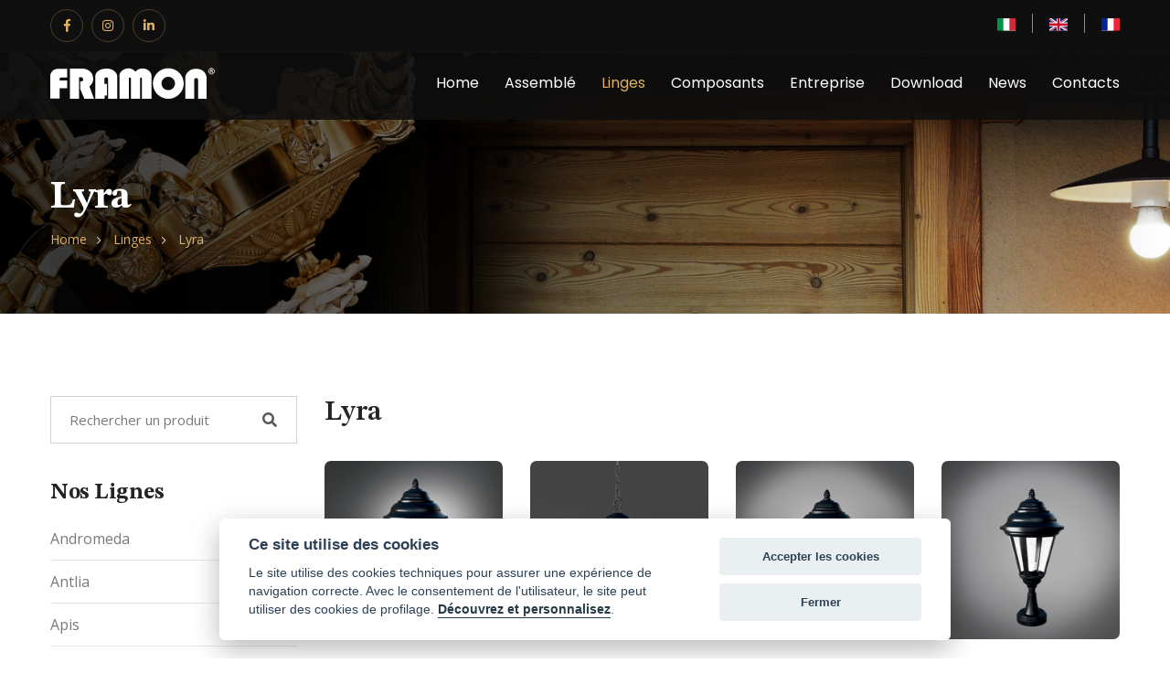

--- FILE ---
content_type: text/html;charset=utf-8
request_url: https://www.framon.it/fr/l_lyra/80
body_size: 35821
content:







<!DOCTYPE html>
<html lang="fr">
<head>
<meta charset="utf-8">
<title>Lyra - Framon 80</title>

<link rel="canonical" href="https://www.framon.it/fr/l_lyra/80">

<link href="/media/css/bootstrap.css" rel="stylesheet">
<link href="/media/css/style.css?v=null" rel="stylesheet">
<link href="/media/css/responsive.css" rel="stylesheet">

<link rel="apple-touch-icon" sizes="57x57" href="/media/favicon/apple-icon-57x57.png">
<link rel="apple-touch-icon" sizes="60x60" href="/media/favicon/apple-icon-60x60.png">
<link rel="apple-touch-icon" sizes="72x72" href="/media/favicon/apple-icon-72x72.png">
<link rel="apple-touch-icon" sizes="76x76" href="/media/favicon/apple-icon-76x76.png">
<link rel="apple-touch-icon" sizes="114x114" href="/media/favicon/apple-icon-114x114.png">
<link rel="apple-touch-icon" sizes="120x120" href="/media/favicon/apple-icon-120x120.png">
<link rel="apple-touch-icon" sizes="144x144" href="/media/favicon/apple-icon-144x144.png">
<link rel="apple-touch-icon" sizes="152x152" href="/media/favicon/apple-icon-152x152.png">
<link rel="apple-touch-icon" sizes="180x180" href="/media/favicon/apple-icon-180x180.png">
<link rel="icon" type="image/png" sizes="192x192"  href="/media/favicon/android-icon-192x192.png">
<link rel="icon" type="image/png" sizes="32x32" href="/media/favicon/favicon-32x32.png">
<link rel="icon" type="image/png" sizes="96x96" href="/media/favicon/favicon-96x96.png">
<link rel="icon" type="image/png" sizes="16x16" href="/media/favicon/favicon-16x16.png">
<link rel="manifest" href="/media/favicon/manifest.json">
<meta name="msapplication-TileColor" content="#ffffff">
<meta name="msapplication-TileImage" content="/media/favicon/ms-icon-144x144.png">
<meta name="theme-color" content="#ffffff">
<meta http-equiv="X-UA-Compatible" content="IE=edge">
<meta name="viewport" content="width=device-width, initial-scale=1.0, maximum-scale=1.0, user-scalable=0">
<!--[if lt IE 9]><script src="https://cdnjs.cloudflare.com/ajax/libs/html5shiv/3.7.3/html5shiv.js"></script><![endif]--> 
<!--[if lt IE 9]><script src="/media/js/respond.js"></script><![endif]-->

<!-- Google tag (gtag.js) -->
<script async src="https://www.googletagmanager.com/gtag/js?id=G-JJ21R4795R"></script>
<script>
  window.dataLayer = window.dataLayer || [];
  function gtag(){dataLayer.push(arguments);}
  gtag('js', new Date());

  gtag('config', 'G-JJ21R4795R');
</script>
</head>

<body>
<div class="page-wrapper"> 
  <!--header-->
  





<!-- Preloader -->
<div class="preloader"></div>
<header class="main-header header-style-one"> 
  <!--Header Top-->
  <div class="header-top">
    <div class="auto-container clearfix">
      <div class="top-left clearfix">
        <ul class="social-icons">
          <li><a href="https://www.facebook.com/Framon-Spa-105360437967838" target="_blank" rel="noopener"><span class="fab fa-facebook-f"></span></a></li>
          <li><a href="https://www.instagram.com/framon_s.p.a/" target="_blank" rel="noopener"><span class="fab fa-instagram"></span></a></li>
          <li><a href="https://www.linkedin.com/company/framon-s-p-a/" target="_blank" rel="noopener"><span class="fab fa-linkedin-in"></span></a></li>
        </ul>
      </div>
      <div class="top-right clearfix"> 
        <!-- Info List -->
        <ul class="info-list">
          <li><a href="/"><img src="/media/img/it.svg" width="20" height="13" alt="IT"></a></li>
          <li><a href="/en/"><img src="/media/img/en.svg" width="20" height="13" alt="EN"></a></li>
          <li><a href="/fr/"><img src="/media/img/fr.svg" width="20" height="13" alt="FR"></a></li>
        </ul>
      </div>
    </div>
  </div>
  <!-- End Header Top --> 
  
  <!-- Header Upper -->
  <div class="header-upper">
    <div class="inner-container">
      <div class="auto-container clearfix"> 
        <!--Info-->
        <div class="logo-outer">
          <div class="logo"><a href="/fr/"><img src="/media/img/logo.svg" alt="Framon" width="180" height="34"></a></div>
        </div>
        
        <!--Nav Box-->
        <div class="nav-outer clearfix"> 
          <!--Mobile Navigation Toggler For Mobile-->
          <div class="mobile-nav-toggler"><span class="icon flaticon-menu-1"></span></div>
          <nav class="main-menu navbar-expand-md navbar-light">
            <div class="navbar-header"> 
              <!-- Toggle Button -->
              <button class="navbar-toggler" type="button" data-toggle="collapse" data-target="#navbarSupportedContent" aria-controls="navbarSupportedContent" aria-expanded="false" aria-label="Toggle navigation"> <span class="icon flaticon-menu-1"></span> </button>
            </div>
            <div class="collapse navbar-collapse clearfix" id="navbarSupportedContent">
              <ul class="navigation clearfix">
                <li><a href="/fr/">Home</a></li>
                <li><a href="/fr/assemblati.jsp">Assemblé</a></li>
                <li class="dropdown my_mega current"><a href="/fr/linee.jsp">Linges</a>
                  <ul>
                    
                    <!--la pagina è linee.jsp--><li><a href="/fr/l_andromeda/55">Andromeda</a></li>
                    
                    <!--la pagina è linee.jsp--><li><a href="/fr/l_antlia/56">Antlia</a></li>
                    
                    <!--la pagina è linee.jsp--><li><a href="/fr/l_apis/269">Apis</a></li>
                    
                    <!--la pagina è linee.jsp--><li><a href="/fr/l_apus/57">Apus</a></li>
                    
                    <!--la pagina è linee.jsp--><li><a href="/fr/l_ara/58">Ara</a></li>
                    
                    <!--la pagina è linee.jsp--><li><a href="/fr/l_aries/59">Aries</a></li>
                    
                    <!--la pagina è linee.jsp--><li><a href="/fr/l_aries-closed/250">Aries Closed</a></li>
                    
                    <!--la pagina è linee.jsp--><li><a href="/fr/l_auriga/60">Auriga</a></li>
                    
                    <!--la pagina è linee.jsp--><li><a href="/fr/l_basily/154">Basily</a></li>
                    
                    <!--la pagina è linee.jsp--><li><a href="/fr/l_beid/61">Beid</a></li>
                    
                    <!--la pagina è linee.jsp--><li><a href="/fr/l_bowl/152">Bowl</a></li>
                    
                    <!--la pagina è linee.jsp--><li><a href="/fr/l_brixi/151">Brixi</a></li>
                    
                    <!--la pagina è linee.jsp--><li><a href="/fr/l_cl/143">CL</a></li>
                    
                    <!--la pagina è linee.jsp--><li><a href="/fr/l_capsula/248">Capsula</a></li>
                    
                    <!--la pagina è linee.jsp--><li><a href="/fr/l_cassiopea/62">Cassiopea</a></li>
                    
                    <!--la pagina è linee.jsp--><li><a href="/fr/l_castor/63">Castor</a></li>
                    
                    <!--la pagina è linee.jsp--><li><a href="/fr/l_centaurus/64">Centaurus</a></li>
                    
                    <!--la pagina è linee.jsp--><li><a href="/fr/l_cetus/65">Cetus</a></li>
                    
                    <!--la pagina è linee.jsp--><li><a href="/fr/l_cetus-glass/254">Cetus Glass</a></li>
                    
                    <!--la pagina è linee.jsp--><li><a href="/fr/l_columba/66">Columba</a></li>
                    
                    <!--la pagina è linee.jsp--><li><a href="/fr/l_cursa/68">Cursa</a></li>
                    
                    <!--la pagina è linee.jsp--><li><a href="/fr/l_deneb/69">Deneb</a></li>
                    
                    <!--la pagina è linee.jsp--><li><a href="/fr/l_dolphin/264">Dolphin</a></li>
                    
                    <!--la pagina è linee.jsp--><li><a href="/fr/l_doto/10">Doto</a></li>
                    
                    <!--la pagina è linee.jsp--><li><a href="/fr/l_draco/70">Draco</a></li>
                    
                    <!--la pagina è linee.jsp--><li><a href="/fr/l_empire/130">Empire</a></li>
                    
                    <!--la pagina è linee.jsp--><li><a href="/fr/l_enif/71">Enif</a></li>
                    
                    <!--la pagina è linee.jsp--><li><a href="/fr/l_exagon/293">Exagon</a></li>
                    
                    <!--la pagina è linee.jsp--><li><a href="/fr/l_finance/16">Finance</a></li>
                    
                    <!--la pagina è linee.jsp--><li><a href="/fr/l_fornax/72">Fornax</a></li>
                    
                    <!--la pagina è linee.jsp--><li><a href="/fr/l_gallery/142">Gallery</a></li>
                    
                    <!--la pagina è linee.jsp--><li><a href="/fr/l_gilbert/150">Gilbert</a></li>
                    
                    <!--la pagina è linee.jsp--><li><a href="/fr/l_giotto/24">Giotto</a></li>
                    
                    <!--la pagina è linee.jsp--><li><a href="/fr/l_giove/25">Giove</a></li>
                    
                    <!--la pagina è linee.jsp--><li><a href="/fr/l_harmony/117">Harmony</a></li>
                    
                    <!--la pagina è linee.jsp--><li><a href="/fr/l_heze/75">Heze</a></li>
                    
                    <!--la pagina è linee.jsp--><li><a href="/fr/l_hydra/76">Hydra</a></li>
                    
                    <!--la pagina è linee.jsp--><li><a href="/fr/l_izar/78">Izar</a></li>
                    
                    <!--la pagina è linee.jsp--><li><a href="/fr/l_lampara/251">Lampara</a></li>
                    
                    <!--la pagina è linee.jsp--><li><a href="/fr/l_luna/27">Luna</a></li>
                    
                    <!--la pagina è linee.jsp--><li><a href="/fr/l_luna-brass/290">Luna Brass</a></li>
                    
                    <!--la pagina è linee.jsp--><li><a href="/fr/l_lyra/80">Lyra</a></li>
                    
                    <!--la pagina è linee.jsp--><li><a href="/fr/l_marte/28">Marte</a></li>
                    
                    <!--la pagina è linee.jsp--><li><a href="/fr/l_matar/81">Matar</a></li>
                    
                    <!--la pagina è linee.jsp--><li><a href="/fr/l_mercurio/30">Mercurio</a></li>
                    
                    <!--la pagina è linee.jsp--><li><a href="/fr/l_mira/83">Mira</a></li>
                    
                    <!--la pagina è linee.jsp--><li><a href="/fr/l_moduled/256">Moduled</a></li>
                    
                    <!--la pagina è linee.jsp--><li><a href="/fr/l_nettuno/232">Nettuno</a></li>
                    
                    <!--la pagina è linee.jsp--><li><a href="/fr/l_nigri/141">Nigri</a></li>
                    
                    <!--la pagina è linee.jsp--><li><a href="/fr/l_norma/84">Norma</a></li>
                    
                    <!--la pagina è linee.jsp--><li><a href="/fr/l_octans/85">Octans</a></li>
                    
                    <!--la pagina è linee.jsp--><li><a href="/fr/l_optagon/34">Optagon</a></li>
                    
                    <!--la pagina è linee.jsp--><li><a href="/fr/l_pegaso/249">Pegaso</a></li>
                    
                    <!--la pagina è linee.jsp--><li><a href="/fr/l_perseus/88">Perseus</a></li>
                    
                    <!--la pagina è linee.jsp--><li><a href="/fr/l_prisma/39">Prisma</a></li>
                    
                    <!--la pagina è linee.jsp--><li><a href="/fr/l_pyxis/91">Pyxis</a></li>
                    
                    <!--la pagina è linee.jsp--><li><a href="/fr/l_quadrat/291">Quadrat</a></li>
                    
                    <!--la pagina è linee.jsp--><li><a href="/fr/l_rotund/292">Rotund</a></li>
                    
                    <!--la pagina è linee.jsp--><li><a href="/fr/l_sagitta/92">Sagitta</a></li>
                    
                    <!--la pagina è linee.jsp--><li><a href="/fr/l_sarin/93">Sarin</a></li>
                    
                    <!--la pagina è linee.jsp--><li><a href="/fr/l_saturno/41">Saturno</a></li>
                    
                    <!--la pagina è linee.jsp--><li><a href="/fr/l_sculptor/95">Sculptor</a></li>
                    
                    <!--la pagina è linee.jsp--><li><a href="/fr/l_simphony/155">Simphony</a></li>
                    
                    <!--la pagina è linee.jsp--><li><a href="/fr/l_sirius/134">Sirius</a></li>
                    
                    <!--la pagina è linee.jsp--><li><a href="/fr/l_tabit/96">Tabit</a></li>
                    
                    <!--la pagina è linee.jsp--><li><a href="/fr/l_terra/224">Terra</a></li>
                    
                    <!--la pagina è linee.jsp--><li><a href="/fr/l_thule/114">Thule</a></li>
                    
                    <!--la pagina è linee.jsp--><li><a href="/fr/l_traccia/49">Traccia</a></li>
                    
                    <!--la pagina è linee.jsp--><li><a href="/fr/l_traccia-brass/289">Traccia Brass</a></li>
                    
                    <!--la pagina è linee.jsp--><li><a href="/fr/l_urano/50">Urano</a></li>
                    
                    <!--la pagina è linee.jsp--><li><a href="/fr/l_ursa-major/98">Ursa Major</a></li>
                    
                    <!--la pagina è linee.jsp--><li><a href="/fr/l_venere/51">Venere</a></li>
                    
                    <!--la pagina è linee.jsp--><li><a href="/fr/l_virgo/102">Virgo</a></li>
                    
                    <!--la pagina è linee.jsp--><li><a href="/fr/l_volans/103">Volans</a></li>
                         
                  </ul>
                </li>
                <li class="dropdown"><a href="" class="nolink">Composants</a>
                  <ul>
                    <li><a href="/fr/famiglie-esterno.jsp">Extérieur</a></li>
                    <li><a href="/fr/famiglie-interno.jsp">Intérieur</a></li>
                  </ul>
                </li>
                <li><a href="/fr/azienda.jsp">Entreprise</a></li>
                <li><a href="/fr/download.jsp">Download</a></li>
                <li><a href="/fr/news.jsp">News</a></li>
                <li><a href="/fr/contatti.jsp">Contacts</a></li>
              </ul>
            </div>
          </nav>
          <!-- Main Menu End--> 
          
          <!-- Outer Box -->
          <!--<div class="outer-box clearfix">
            <div class="search-box-btn"><span class="icon flaticon-magnifying-glass-1"></span></div>
          </div>-->
        </div>
      </div>
    </div>
  </div>
  <!--End Header Upper--> 
  
  <!-- Mobile Menu  -->
  <div class="mobile-menu">
    <div class="menu-backdrop"></div>
    <div class="close-btn"><span class="icon flaticon-cancel"></span></div>
    <nav class="menu-box">
      <div class="nav-logo"><a href="/"><img src="/media/img/logo.svg" width="244" height="46" alt="Framon"></a></div>
      <ul class="navigation clearfix">
        <!--Keep This Empty / Menu will come through Javascript-->
      </ul>
      <!--Social Links-->
      <div class="social-links">
        <ul class="clearfix">
          <li><a href="https://www.facebook.com/Framon-Spa-105360437967838" target="_blank"><span class="fab fa-facebook-f"></span></a></li>
          <li><a href="https://www.instagram.com/framon_s.p.a/" target="_blank"><span class="fab fa-instagram"></span></a></li>
          <li><a href="https://www.linkedin.com/company/framon-s-p-a/" target="_blank"><span class="fab fa-linkedin-in"></span></a></li>

        </ul>
      </div>
    </nav>
  </div>
  <!-- End Mobile Menu --> 
  
</header>
<!-- End Main Header -->
  <!--fine header--> 
  
  <!--Page Title-->
  <section class="page-title">
    <div class="auto-container">
      <h1 class="tit2">Lyra</h1>
      <ul class="page-breadcrumb">
        <li><a href="/">Home</a></li>
        <li><a href="/fr/linee.jsp">Linges</a></li>
        
        <li><a href="/fr/l_lyra/80">Lyra</a></lI>
        
        </li>
      </ul>
    </div>
  </section>
  <!--End Page Title--> 
  
  <!--Shop Section-->
  <section class="shop-section">
    <div class="auto-container">
      <div class="row">
        <div id="ttr_lista_prodotti" class="col-xs-12 col-lg-9 order-lg-2">
          








<span id="ttr_FiltriAsString" class="nascondi">#1#2#3#L1#L2#A#</span>

<div class="title-box">
  <h2>Lyra</h2>
</div>
<div class="row row_famiglia row_linee clearfix">
  
  <div class="shop-item col-lg-3 col-md-4 col-sm-6 col-xs-6">
    <div class="inner-box">
      <div class="image"><a href="/fr/a_lyra/13/80?" class="lazy"><img src="/media/img/placeholder.png" data-src="/media/img/Video/LYRA2902.jpg" width="200" height="200" alt="Lanterne à paroi Lyra"></a> </div>
      <div class="lower-content">
        <h3><a href="/fr/a_lyra/13/80?"><!--Lyra - -->Lanterne à paroi</a></h3>
      </div>
    </div>
  </div>
  
  <div class="shop-item col-lg-3 col-md-4 col-sm-6 col-xs-6">
    <div class="inner-box">
      <div class="image"><a href="/fr/a_lyra/120/80?" class="lazy"><img src="/media/img/placeholder.png" data-src="/media/img/Video/LYRASOS.jpg" width="200" height="200" alt="Suspensions Lyra"></a> </div>
      <div class="lower-content">
        <h3><a href="/fr/a_lyra/120/80?"><!--Lyra - -->Suspensions</a></h3>
      </div>
    </div>
  </div>
  
  <div class="shop-item col-lg-3 col-md-4 col-sm-6 col-xs-6">
    <div class="inner-box">
      <div class="image"><a href="/fr/a_lyra/81/80?" class="lazy"><img src="/media/img/placeholder.png" data-src="/media/img/Video/LYRACORPO.jpg" width="200" height="200" alt="Corps illuminants Lyra"></a> </div>
      <div class="lower-content">
        <h3><a href="/fr/a_lyra/81/80?"><!--Lyra - -->Corps illuminants</a></h3>
      </div>
    </div>
  </div>
  
  <div class="shop-item col-lg-3 col-md-4 col-sm-6 col-xs-6">
    <div class="inner-box">
      <div class="image"><a href="/fr/a_lyra/118/80?" class="lazy"><img src="/media/img/placeholder.png" data-src="/media/img/Video/LYRANANI.jpg" width="200" height="200" alt="Bornes Lumineuses Lyra"></a> </div>
      <div class="lower-content">
        <h3><a href="/fr/a_lyra/118/80?"><!--Lyra - -->Bornes Lumineuses</a></h3>
      </div>
    </div>
  </div>
  
  <div class="shop-item col-lg-3 col-md-4 col-sm-6 col-xs-6">
    <div class="inner-box">
      <div class="image"><a href="/fr/a_lyra/14/80?" class="lazy"><img src="/media/img/placeholder.png" data-src="/media/img/Video/LYRAPALETTI.jpg" width="200" height="200" alt="Poteaux Lyra"></a> </div>
      <div class="lower-content">
        <h3><a href="/fr/a_lyra/14/80?"><!--Lyra - -->Poteaux</a></h3>
      </div>
    </div>
  </div>
  
  <div class="shop-item col-lg-3 col-md-4 col-sm-6 col-xs-6">
    <div class="inner-box">
      <div class="image"><a href="/fr/a_lyra/15/80?" class="lazy"><img src="/media/img/placeholder.png" data-src="/media/img/Video/LYRAPALI.jpg" width="200" height="200" alt="Poteaux Lyra"></a> </div>
      <div class="lower-content">
        <h3><a href="/fr/a_lyra/15/80?"><!--Lyra - -->Poteaux</a></h3>
      </div>
    </div>
  </div>
  
</div>


        </div>
        <div class="col-xs-12 col-lg-3 order-lg-1">
          






<!-- _sidelinee inizio -->
<aside class="sidebar"> 
  <!-- Search -->
  <div class="sidebar-widget search-box">
    <form method="get" action="/fr/prodotti_ricerca.jsp">
      <div class="form-group">
        <input type="text" name="query_ricerca" placeholder="Rechercher un produit" required>
        <button type="submit"><span class="icon fa fa-search"></span></button>
      </div>
    </form>
  </div>
  <div class="sidebar-widget sidebar-blog-category">
    <div class="sidebar-title">
      <h4>Nos lignes</h4>
    </div>
    <ul class="cat-list">
      
      <li ><a href="/fr/l_andromeda/55">Andromeda</a></li>
      
      <li ><a href="/fr/l_antlia/56">Antlia</a></li>
      
      <li ><a href="/fr/l_apis/269">Apis</a></li>
      
      <li ><a href="/fr/l_apus/57">Apus</a></li>
      
      <li ><a href="/fr/l_ara/58">Ara</a></li>
      
      <li ><a href="/fr/l_aries/59">Aries</a></li>
      
      <li ><a href="/fr/l_aries-closed/250">Aries Closed</a></li>
      
      <li ><a href="/fr/l_auriga/60">Auriga</a></li>
      
      <li ><a href="/fr/l_basily/154">Basily</a></li>
      
      <li ><a href="/fr/l_beid/61">Beid</a></li>
      
      <li ><a href="/fr/l_bowl/152">Bowl</a></li>
      
      <li ><a href="/fr/l_brixi/151">Brixi</a></li>
      
      <li ><a href="/fr/l_cl/143">CL</a></li>
      
      <li ><a href="/fr/l_capsula/248">Capsula</a></li>
      
      <li ><a href="/fr/l_cassiopea/62">Cassiopea</a></li>
      
      <li ><a href="/fr/l_castor/63">Castor</a></li>
      
      <li ><a href="/fr/l_centaurus/64">Centaurus</a></li>
      
      <li ><a href="/fr/l_cetus/65">Cetus</a></li>
      
      <li ><a href="/fr/l_cetus-glass/254">Cetus Glass</a></li>
      
      <li ><a href="/fr/l_columba/66">Columba</a></li>
      
      <li ><a href="/fr/l_cursa/68">Cursa</a></li>
      
      <li ><a href="/fr/l_deneb/69">Deneb</a></li>
      
      <li ><a href="/fr/l_dolphin/264">Dolphin</a></li>
      
      <li ><a href="/fr/l_doto/10">Doto</a></li>
      
      <li ><a href="/fr/l_draco/70">Draco</a></li>
      
      <li ><a href="/fr/l_empire/130">Empire</a></li>
      
      <li ><a href="/fr/l_enif/71">Enif</a></li>
      
      <li ><a href="/fr/l_exagon/293">Exagon</a></li>
      
      <li ><a href="/fr/l_finance/16">Finance</a></li>
      
      <li ><a href="/fr/l_fornax/72">Fornax</a></li>
      
      <li ><a href="/fr/l_gallery/142">Gallery</a></li>
      
      <li ><a href="/fr/l_gilbert/150">Gilbert</a></li>
      
      <li ><a href="/fr/l_giotto/24">Giotto</a></li>
      
      <li ><a href="/fr/l_giove/25">Giove</a></li>
      
      <li ><a href="/fr/l_harmony/117">Harmony</a></li>
      
      <li ><a href="/fr/l_heze/75">Heze</a></li>
      
      <li ><a href="/fr/l_hydra/76">Hydra</a></li>
      
      <li ><a href="/fr/l_izar/78">Izar</a></li>
      
      <li ><a href="/fr/l_lampara/251">Lampara</a></li>
      
      <li ><a href="/fr/l_luna/27">Luna</a></li>
      
      <li ><a href="/fr/l_luna-brass/290">Luna Brass</a></li>
      
      <li ><a href="/fr/l_lyra/80">Lyra</a></li>
      
      <li ><a href="/fr/l_marte/28">Marte</a></li>
      
      <li ><a href="/fr/l_matar/81">Matar</a></li>
      
      <li ><a href="/fr/l_mercurio/30">Mercurio</a></li>
      
      <li ><a href="/fr/l_mira/83">Mira</a></li>
      
      <li ><a href="/fr/l_moduled/256">Moduled</a></li>
      
      <li ><a href="/fr/l_nettuno/232">Nettuno</a></li>
      
      <li ><a href="/fr/l_nigri/141">Nigri</a></li>
      
      <li ><a href="/fr/l_norma/84">Norma</a></li>
      
      <li ><a href="/fr/l_octans/85">Octans</a></li>
      
      <li ><a href="/fr/l_optagon/34">Optagon</a></li>
      
      <li ><a href="/fr/l_pegaso/249">Pegaso</a></li>
      
      <li ><a href="/fr/l_perseus/88">Perseus</a></li>
      
      <li ><a href="/fr/l_prisma/39">Prisma</a></li>
      
      <li ><a href="/fr/l_pyxis/91">Pyxis</a></li>
      
      <li ><a href="/fr/l_quadrat/291">Quadrat</a></li>
      
      <li ><a href="/fr/l_rotund/292">Rotund</a></li>
      
      <li ><a href="/fr/l_sagitta/92">Sagitta</a></li>
      
      <li ><a href="/fr/l_sarin/93">Sarin</a></li>
      
      <li ><a href="/fr/l_saturno/41">Saturno</a></li>
      
      <li ><a href="/fr/l_sculptor/95">Sculptor</a></li>
      
      <li ><a href="/fr/l_simphony/155">Simphony</a></li>
      
      <li ><a href="/fr/l_sirius/134">Sirius</a></li>
      
      <li ><a href="/fr/l_tabit/96">Tabit</a></li>
      
      <li ><a href="/fr/l_terra/224">Terra</a></li>
      
      <li ><a href="/fr/l_thule/114">Thule</a></li>
      
      <li ><a href="/fr/l_traccia/49">Traccia</a></li>
      
      <li ><a href="/fr/l_traccia-brass/289">Traccia Brass</a></li>
      
      <li ><a href="/fr/l_urano/50">Urano</a></li>
      
      <li ><a href="/fr/l_ursa-major/98">Ursa Major</a></li>
      
      <li ><a href="/fr/l_venere/51">Venere</a></li>
      
      <li ><a href="/fr/l_virgo/102">Virgo</a></li>
      
      <li ><a href="/fr/l_volans/103">Volans</a></li>
      
      <li ><a href="/fr/assemblati.jsp">Tous les produits</a></li>
    </ul>
  </div>
  <div class="sidebar-widget sidebar-cat">
    <div class="sidebar-title">
      <h4>Télécharger les catalogues</h4>
    </div>
    <a href="/media/pdf/cat-assemblati-esterni.pdf" target="_blank" class="theme-btn btn-style-one"><span class="txt">Assemblages extérieurs</span></a>
  </div>
</aside>
        </div>
      </div>
    </div>
  </section>
  
  <!--Shop Features Section-->
  <!--<section class="shop-features-section">
    <div class="auto-container">
      <div class="row clearfix"> 
        <div class="shop-feature-block col-lg-4 col-md-6 col-sm-12">
          <div class="inner-box">
            <div class="icon-box"> <span class="icon flaticon-delivery-truck"></span> </div>
            <h3><a href="#">Free Shipping</a></h3>
            <div class="text">Duis aute irure dolor in reprehend erit in voluptate velit esse cillu.</div>
          </div>
        </div>
        
        <div class="shop-feature-block col-lg-4 col-md-6 col-sm-12">
          <div class="inner-box">
            <div class="icon-box"> <span class="icon flaticon-tag"></span> </div>
            <h3><a href="#">Sale 15% Off</a></h3>
            <div class="text">Duis aute irure dolor in reprehend erit in voluptate velit esse cillu.</div>
          </div>
        </div>
        
        <div class="shop-feature-block col-lg-4 col-md-6 col-sm-12">
          <div class="inner-box">
            <div class="icon-box"> <span class="icon flaticon-store-new-badges"></span> </div>
            <h3><a href="#">New Arriaval</a></h3>
            <div class="text">Duis aute irure dolor in reprehend erit in voluptate velit esse cillu.</div>
          </div>
        </div>
      </div>
    </div>
  </section>-->
  <!--End Shop Features Section--> 
  
  <!--footer-->
  





<!--Main Footer-->
<footer class="main-footer">
  <div class="auto-container"> 
    <!--Widgets Section-->
    <div class="widgets-section">
      <div class="row clearfix"> 
        
        <!--big column-->
        <div class="big-column col-lg-6 col-md-12 col-sm-12">
          <div class="row clearfix"> 
            
            <!--Footer Column-->
            <div class="footer-column col-lg-7 col-md-6 col-sm-12">
              <div class="footer-widget logo-widget">
                <div class="logo"> <a href="/fr/index.jsp"><img src="/media/img/logo.svg" alt="Framon" width="159" height="30"></a> </div>
                <div class="text">Depuis plus de 60 ans, nous produisons des composants pour l'&eacute;clairage et l'ameublement &agrave; base de mat&eacute;riaux non ferreux.</div>
                <ul class="social-icons">
                  <li><a href="https://www.facebook.com/Framon-Spa-105360437967838" target="_blank" rel="noopener"><span class="fab fa-facebook-f"></span></a></li>
                  <li><a href="https://www.instagram.com/framon_s.p.a/" target="_blank" rel="noopener"><span class="fab fa-instagram"></span></a></li>
                  <li><a href="https://www.linkedin.com/company/framon-s-p-a/" target="_blank" rel="noopener"><span class="fab fa-linkedin-in"></span></a></li>
                </ul>
              </div>
            </div>
            
            <!--Footer Column-->
            <div class="footer-column col-lg-5 col-md-6 col-sm-12">
              <div class="footer-widget links-widget">
                <h2>Éclairage</h2>
                <div class="widget-content">
                  <ul class="list">
                    <li><a href="/fr/assemblati.jsp">Assemblé</a></li>
                    <li><a href="/fr/linee.jsp">Linges</a></li>
                    <li><a href="/fr/famiglie-interno.jsp">Composants pour intérieur</a></li>
                    <li><a href="/fr/famiglie-esterno.jsp">Composants pour extérieur</a></li>
                    <li><a href="/fr/progetti.jsp">Projets</a></li>
                  </ul>
                </div>
              </div>
            </div>
          </div>
        </div>
        
        <!--big column-->
        <div class="big-column col-lg-6 col-md-12 col-sm-12">
          <div class="row clearfix"> 
            
            <!--Footer Column-->
            <div class="footer-column col-lg-5 col-md-6 col-sm-12">
              <div class="footer-widget contact-widget">
                <h2>Contacts</h2>
                <div class="widget-content widget-icon">
                  <ul>
                    <li><a href="tel:+390308920977"><i class="fas fa-phone"></i>(+39) 030 8920977</a></li>
                    <li><span><i class="fas fa-fax"></i>(+39) 030 8922544</span></li>
                    <li><a href="mailto:website@framon.it"><i class="fas fa-envelope"></i>website@framon.it</a></li>
                    <li><a href="skype:framonitalia?chat"><i class="fab fa-skype"></i>framonitalia</a></li>
                  </ul>
                </div>
              </div>
            </div>
            
            <!--Footer Column-->
            <div class="footer-column col-lg-7 col-md-6 col-sm-12">
              <div class="footer-widget contact-widget">
                <h2>Bureaux</h2>
                <div class="widget-content">
                  <ul>
                    <li><a href="https://goo.gl/maps/H9huKYLWvGSFs43m6" target="_blank" rel="noopener">Siège social: via F. Lana 31, Lumezzane (BS) Italie</a></li>
                    <li><a href="https://maps.app.goo.gl/VdTLEVsXDmQwABv38" target="_blank" rel="noopener">Dépot: via Ruca 108, Lumezzane (BS)  Italie</a></li>
                    <li><a href="https://goo.gl/maps/b3ewK4ekk1vy1xSU6" target="_blank" rel="noopener">Département de peinture: via Brescia 59, Lumezzane (BS) Italie</a></li>
                  </ul>
                </div>
              </div>
            </div>
          </div>
        </div>
      </div>
    </div>
    
    <!--Footer Bottom-->
    <div class="footer-bottom clearfix">
      <div class="pull-left">
        <div class="copyright">&copy; Framon S.p.a. - Code TVA 00551190986 - <a href="/fr/privacy.jsp">Privacy et Cookies</a> - <a data-cc="c-settings">D&eacute;finir les cookies</a> - <a href="/fr/whistleblowing.jsp">Whistleblowing</a></div>
      </div>
      <div class="pull-right">Credits <a href="https://www.dexanet.com" target="_blank" rel="noopener" id="credits"><span>Dexa - Ittrio</span><span></span><span></span><span></span></a></div>
    </div>
  </div>
</footer>

<!--Scroll to top-->
<div class="scroll-to-top scroll-to-target" data-target="html"><span class="fa fa-angle-up"></span></div>

<!--Search Popup-->
<!--<div id="search-popup" class="search-popup">
  <div class="close-search theme-btn"><span class="flaticon-cancel"></span></div>
  <div class="popup-inner">
    <div class="overlay-layer"></div>
    <div class="search-form">
      <form method="get" action="/fr/prodotti_ricerca.jsp">
        <div class="form-group">
          <fieldset>
            <input type="search" class="form-control" name="query_ricerca" value="" placeholder="Rechercher un produit" required>
            <input type="submit" value="Chercher" class="theme-btn">
          </fieldset>
        </div>
      </form>
      <br>
      <h3>Recent Search Keywords</h3>
      <ul class="recent-searches">
        <li><a href="#">Home Interiors</a></li>
        <li><a href="#">Offices Interiors</a></li>
        <li><a href="#">Showroom Interiors</a></li>
        <li><a href="#">Building Interiors</a></li>
        <li><a href="#">Shops Interiors</a></li>
      </ul>
    </div>
  </div>
</div>-->
<script type="application/ld+json">
[{
  "@context": "https://schema.org",
  "@type": "LocalBusiness",
  "name": "Framon",
  "address": {
    "@type": "PostalAddress",
    "streetAddress": "Via Francesco Lana 31/a-b-c",
    "addressLocality": "Lumezzane",
    "addressRegion": "BS",
    "postalCode": "25065",
    "addressCountry": "IT"
    },
  "email": "website@framon.it",
  "faxNumber": "(+39) 030 8920977",
  "telephone": "(+39) 030 8922544",
  "sameAs": ["https://www.facebook.com/Framon-Spa-105360437967838","https://www.instagram.com/framon_s.p.a/","https://www.linkedin.com/company/framon-s-p-a/"],
  "url": "/",
  "logo": "/media/img/logo.svg"
}]
</script>
  <!--fine footer--> 
  
</div>
<!--End pagewrapper--> 
<script defer src="/jscommon/fw/jquery-cc-2.6.2.js"></script>
<script src="/media/js/jquery.js"></script> 
<script src="/media/js/popper.min.js"></script> 
<script src="/media/js/jquery-ui.js"></script> 
<script src="/media/js/bootstrap.min.js"></script> 
<script src="/media/js/jquery.fancybox.js"></script> 
<script src="/media/js/isotope.js"></script> 
<script src="/media/js/owl.js"></script> 
<script src="/media/js/wow.js"></script> 
<script src="/media/js/appear.js"></script> 
<script src="/media/js/scrollbar.js"></script> 
<script defer src="/media/js/script.js"></script> 
<script>
$(function () {

//se c'è una linea selezionata filtro
var filtriasstring = $("#ttr_FiltriAsString").html();
	$('input[type=checkbox]').each(function () {
		if(filtriasstring.indexOf('#'+$(this).val()+'#') !== -1){
		$(this).removeAttr("disabled");
	} else {
		console.log("add disabled to "+$(this).val());
		$(this).attr("disabled", true);
		}
	});
 
  $('#formfiltri').submit(function(event){
    event.preventDefault();
      var form = $(this);
      var url = form.attr('action');
    var type = form.attr('method');
    var parametri = form.serialize();
    console.log("richiedo "+url+"?"+parametri);

    $.ajax({
        url: url, //+"?action=salvainfocliente",
        type: type, 
        data: parametri,
          success: function(msg){
            $("#ttr_lista_prodotti").html(msg);
			var filtriasstring = $("#ttr_FiltriAsString").html();
			$('input[type=checkbox]').each(function () {
				if(filtriasstring.indexOf('#'+$(this).val()+'#') !== -1){
					$(this).removeAttr("disabled");
				} else {
					console.log("add disabled to "+$(this).val());
					$(this).attr("disabled", true);
				}
			});
			
            $.getScript('/media/js/script.js');
          },
          error: function(msg){
            //alert("Errore!!!\ncontatta l'assistenza.\n "+msg.error+"\n"+ JSON.stringify(msg.error_form, null, 1));
            alert(msg.error);
          }
      });
  });
  
});

</script> 
<script type="application/ld+json">
{
  "@context": "https://schema.org",
  "@type": "BreadcrumbList",
  "itemListElement": [{
    "@type": "ListItem",
    "position": 1,
    "item": {
      "@id": "/",
      "name": "Home"
    }
  },{
    "@type": "ListItem",
    "position": 2,
    "item": {
      "@id": "/fr/linee.jsp",
      "name": "Linges"
    }
  },{
    "@type": "ListItem",
    "position": 3,
    "item": {
      "@id": "/fr/l_lyra/80",
      "name": "Lyra"
    }
  }]
}
</script>
</body>
</html>

--- FILE ---
content_type: text/css
request_url: https://www.framon.it/media/css/style.css?v=null
body_size: 171670
content:
/************ TABLE OF CONTENTS ***************
1. Fonts
2. Reset
3. Global
4. Main Header
5. Header Style Two
6. Header Style Three
7. Header Style Four
8. Header Style Five
9. Sticky Header
10. Page Title
11. Section Title
12. Services Section
13. Projects Section / Three
14. Fluid Section One
15. Testimonial Section
16. News Section / Style Two
17. Call To Action Section
18. Main Footer
19. Interior Section / Style Two / Style Three
20. Counter Section
21. Featured Section
22. Banner Section
23. News Section
24. Mission Section
25. Team Section
26. Contact Form Section
27. Welcome Section
28. Page Title
29. Services Dark Section
30. Services Light Section
31. Services Detail Section
32. Project Masonry Section
33. Our Blog Section
34. Blog Detail Section
35. Shop Banner Section
36. Shop Item Section
37. Shoping Cart Section
38. Checkout Section
39. Cart Section
40. Contact Form
41. Map Section

**********************************************/
/*** 

====================================================================
	Fonts
====================================================================

 ***/
@import url('https://fonts.googleapis.com/css?family=Lato:300,400,400i,700,700i,900,900i|Open+Sans:400,400i,600,600i,700,700i,800|Poppins:300,400,400i,500,500i,600,600i,700,700i,800,800i,900|STIX+Two+Text:400,600,700');
/*
font-family:'Open Sans', sans-serif;
font-family:'Poppins', sans-serif;
font-family:'Lato', sans-serif;
font-family:'Playfair Display', serif; / font-family:'STIX Two Text', serif;
*/
@import url('fontawesome-all.css');
@import url('animate.css');
@import url('flaticon.css');
@import url('owl.css');
@import url('jquery-ui.css');
@import url('jquery.timepicker.min.css');
@import url('jquery.fancybox.min.css');
@import url('jquery.bootstrap-touchspin.css');
@import url('scrollbar.css');
/*** 

====================================================================
	Reset
====================================================================

 ***/
* { margin:0px; padding:0px; border:none; outline:none; font-size:100%;}
/*** 

====================================================================
	Global Settings
====================================================================

 ***/
body { font-size:14px; color:#787878; line-height:1.6em; font-weight:400; background:#fff; -webkit-font-smoothing:antialiased; -moz-font-smoothing:antialiased; font-family:'Open Sans', sans-serif;}
.dark-layout { background-color:#1a1a1a;}
a { text-decoration:none; cursor:pointer; color:#dfb162;}
a:hover, a:focus, a:visited { text-decoration:none; outline:none;}
a:hover { color:#242424;}
h1, h2, h3, h4, h5, h6 { position:relative; font-weight:normal; margin:0px; background:none; line-height:1.2em; letter-spacing:-0.02em; font-family:'STIX Two Text', serif;}
textarea { overflow:hidden;}
button { outline:none !important; cursor:pointer;}
p { font-size:16px; line-height:1.6em; font-weight:400; color:#555;}
.text { font-size:16px; line-height:1.6em; font-weight:400; color:#555; margin:0;}
::-webkit-input-placeholder { color:inherit;}
::-moz-input-placeholder { color:inherit;}
::-ms-input-placeholder { color:inherit;}
.auto-container { position:static; max-width:1210px; padding:0px 20px; margin:0 auto;}
.large-container { position:static; max-width:1600px; padding:0px 15px; margin:0 auto;}
.page-wrapper { position:relative; margin:0 auto; width:100%; min-width:300px; overflow:hidden; z-index:9;}
ul, li { list-style:none; padding:0px; margin:0px;}
.theme-btn { display:inline-block; -webkit-transition:all 0.3s ease; -moz-transition:all 0.3s ease; -ms-transition:all 0.3s ease; -o-transition:all 0.3s ease; transition:all 0.3s ease;}
.theme-btn i { position:relative; display:inline-block; font-size:14px; margin-left:3px;}
.centered { text-align:center !important;}
/*Btn Style One*/
.btn-style-one { position:relative; display:inline-block; font-size:13px; line-height:30px; color:#242424; padding:8px 26px; font-weight:600; overflow:hidden; letter-spacing:3px; background-color:#dfb162; text-transform:uppercase; font-family:'Open Sans', sans-serif;}
.btn-style-one .txt { position:relative; z-index:1;}
.btn-style-one:before { position:absolute; content:''; top:0; left:0; width:100%; height:100%; z-index:1; opacity:0; background-color:#fff; -webkit-transition:all 0.4s; -moz-transition:all 0.4s; -o-transition:all 0.4s; transition:all 0.4s; -webkit-transform:scale(0.5, 1); transform:scale(0.5, 1);}
.btn-style-one:hover::before { opacity:1; -webkit-transform:scale(1, 1); transform:scale(1, 1);}
.btn-style-one:hover { color:#242424;}
/* Btn Style Two */
.btn-style-two { position:relative; display:inline-block; font-size:13px; line-height:30px; color:#242424; padding:10px 37px; font-weight:600; overflow:hidden; letter-spacing:2px; background-color:#fff; text-transform:uppercase; transition:all 600ms ease; -moz-transition:all 600ms ease; -webkit-transition:all 600ms ease; -ms-transition:all 600ms ease; -o-transition:all 600ms ease; font-family:'Poppins', sans-serif;}
.btn-style-two .txt { position:relative; z-index:1;}
.btn-style-two:before { content:''; position:absolute; top:0; bottom:0; left:0; right:-50px; transition:all 600ms ease; -moz-transition:all 600ms ease; -webkit-transition:all 600ms ease; -ms-transition:all 600ms ease; -o-transition:all 600ms ease; border-right:50px solid transparent; border-bottom:80px solid #dfb162; -webkit-transform:translateX(-100%); transform:translateX(-100%);}
.btn-style-two:hover::before { -webkit-transform:translateX(-49%); transform:translateX(-49%);}
.btn-style-two:after { content:''; position:absolute; top:0; right:0; bottom:0; left:-50px; transition:all 600ms ease; -moz-transition:all 600ms ease; -webkit-transition:all 600ms ease; -ms-transition:all 600ms ease; -o-transition:all 600ms ease; border-left:50px solid transparent; border-top:80px solid #dfb162; -webkit-transform:translateX(100%); transform:translateX(100%);}
.btn-style-two:hover::after { -webkit-transform:translateX(49%); transform:translateX(49%);}
.btn-style-two:hover { color:#fff;}
/* Btn Style Three */
.btn-style-three { position:relative; display:inline-block; font-size:22px; line-height:30px; padding:14px 45px; font-weight:700; overflow:hidden; letter-spacing:1px; border-radius:3px; background-color:#101010; text-transform:capitalize; color:rgba(255, 255, 255, 0.30); font-family:'STIX Two Text', serif; border:1px solid rgba(255, 255, 255, 0.10); box-shadow:0px 0px 15px rgba(0, 0, 0, 0.15);}
.btn-style-three .txt { position:relative; z-index:1;}
.btn-style-three:before { content:''; position:absolute; top:0; bottom:0; left:0; right:-50px; transition:all 600ms ease; -moz-transition:all 600ms ease; -webkit-transition:all 600ms ease; -ms-transition:all 600ms ease; -o-transition:all 600ms ease; border-right:50px solid transparent; border-bottom:80px solid #dfb162; -webkit-transform:translateX(-100%); transform:translateX(-100%);}
.btn-style-three:hover::before { -webkit-transform:translateX(-49%); transform:translateX(-49%);}
.btn-style-three:after { content:''; position:absolute; top:0; right:0; bottom:0; left:-50px; transition:all 600ms ease; -moz-transition:all 600ms ease; -webkit-transition:all 600ms ease; -ms-transition:all 600ms ease; -o-transition:all 600ms ease; border-left:50px solid transparent; border-top:80px solid #dfb162; -webkit-transform:translateX(100%); transform:translateX(100%);}
.btn-style-three:hover::after { -webkit-transform:translateX(49%); transform:translateX(49%);}
.btn-style-three .txt { position:relative;}
.btn-style-three:hover { color:#fff;}
/* Btn Style Four */
.btn-style-four { position:relative; display:inline-block; font-size:13px; line-height:30px; color:#fff; padding:9px 37px; font-weight:600; overflow:hidden; letter-spacing:2px; background-color:#dfb162; text-transform:uppercase; font-family:'Poppins', sans-serif;}
.btn-style-four .txt { position:relative; z-index:1;}
.btn-style-four:before { content:''; position:absolute; top:0; bottom:0; left:0; right:-50px; transition:all 600ms ease; -moz-transition:all 600ms ease; -webkit-transition:all 600ms ease; -ms-transition:all 600ms ease; -o-transition:all 600ms ease; border-right:50px solid transparent; border-bottom:80px solid #222222; -webkit-transform:translateX(-100%); transform:translateX(-100%);}
.btn-style-four:hover::before { -webkit-transform:translateX(-49%); transform:translateX(-49%);}
.btn-style-four:after { content:''; position:absolute; top:0; right:0; bottom:0; left:-50px; transition:all 600ms ease; -moz-transition:all 600ms ease; -webkit-transition:all 600ms ease; -ms-transition:all 600ms ease; -o-transition:all 600ms ease; border-left:50px solid transparent; border-top:80px solid #222222; -webkit-transform:translateX(100%); transform:translateX(100%);}
.btn-style-four:hover::after { -webkit-transform:translateX(49%); transform:translateX(49%);}
.btn-style-four .txt { position:relative;}
.btn-style-four:hover { color:#fff;}
/*=== List Style One ===*/
.list-style-one { position:relative;}
.list-style-one li { position:relative; font-size:16px; line-height:24px; color:#242424; font-weight:400; padding-left:32px; margin-bottom:12px;}
.list-style-one li:before { position:absolute; left:0; top:0; font-size:14px; line-height:24px; color:#242424; content:"\f176"; font-weight:700; font-family:"Flaticon";}
.list-style-one li a:hover { color:#44bce2;}
/*=== List Style Two ===*/
.list-style-two { position:relative;}
.list-style-two li { position:relative; font-size:16px; line-height:24px; color:#797979; font-weight:400; margin-bottom:14px;}
/*=== List Style Three ===*/
.list-style-three { position:relative;}
.list-style-three li { position:relative; font-size:20px; line-height:24px; color:#242424; font-weight:400; padding-left:32px; margin-bottom:16px; font-family:'STIX Two Text', serif;}
.list-style-three li:before { position:absolute; left:0; top:0; font-size:14px; line-height:24px; color:#ffb600; content:"\f176"; font-weight:700; font-family:"Flaticon";}
.list-style-three li a:hover { color:#44bce2;}
/*=== List Style Four ===*/
.list-style-four { position:relative;}
.list-style-four li { position:relative; font-size:20px; line-height:24px; color:#797979; font-weight:700; margin-bottom:16px; font-family:'STIX Two Text', serif;}
.theme_color { color:#dfb162;}
.pull-right { float:right;}
.pull-left { float:left;}
.preloader { position:fixed; left:0px; top:0px; width:100%; height:100%; z-index:999999; background-color:#fff; background-position:center center; background-repeat:no-repeat; background-image:url(../img/icons/preloader.svg);}
img { display:inline-block; max-width:100%; height:auto;}
.dropdown-toggle::after { display:none;}
.fa { line-height:inherit;}
/*** 

====================================================================
	Scroll To Top style
====================================================================

***/
.scroll-to-top { position:fixed; bottom:20px; right:20px; width:48px; height:48px; color:#fff; font-size:20px; line-height:48px; text-align:center; z-index:100; cursor:pointer; background:#1b1a1c; display:none; border-radius:5px; -webkit-transition:all 300ms ease; -moz-transition:all 300ms ease; -ms-transition:all 300ms ease; -o-transition:all 300ms ease; transition:all 300ms ease;}
.scroll-to-top:hover { background:#dfb162;}
/*** 

====================================================================
	Main Header style
====================================================================

***/
.main-header { position:absolute; left:0px; top:0px; right:0px; display:block; z-index:99999;}
.main-header .header-top { position:relative; background-color:#0f0f0f; border-bottom:1px solid rgba(255, 255, 255, 0.10);}
.main-header .header-top .top-right { position:relative; float:right;}
.main-header .header-top .info-list { position:relative; float:left;}
.main-header .header-top .info-list li { position:relative; float:left; font-size:15px; line-height:30px; color:#8c8c8c; font-weight:400; padding:10px 0px;}
.main-header .header-top .info-list li a { position:relative; color:#8c8c8c; margin-right:18px; padding-right:18px; border-right:1px solid #8c8c8c; -webkit-transition:all 300ms ease; -moz-transition:all 300ms ease; -ms-transition:all 300ms ease; -o-transition:all 300ms ease; transition:all 300ms ease; font-family:'Poppins', sans-serif;}
.main-header .header-top .info-list li:last-child a { margin-right:0px; padding-right:0px; border:none;}
.main-header .header-top .info-list li a:hover { color:#fff;}
.main-header .header-top .info-list li.quote a { position:relative; color:#dfb162; font-weight:500; letter-spacing:1px; text-transform:uppercase;}
/* Dropdown Language */
.main-header .language { position:relative; float:left; padding:13px 0px; margin-left:28px;}
.main-header .language .dropdown-menu { top:100%; left:0px; width:180px; border-radius:0px; margin-top:13px; background-color:#222222; border:none; padding:0px; border-top:3px solid #dfb162;}
.main-header .language > a { position:relative; color:#d4c0cd; border:0px; font-size:15px; padding:0px 0px; border-radius:0px; background:none !important;}
.main-header language a:hover { background:none;}
.main-header .language > a:focus { box-shadow:none;}
.main-header .language .dropdown-menu > li { padding:0px !important; margin:0px !important; float:none; width:100%; display:block !important; border-bottom:1px solid rgba(255, 255, 255, 0.20);}
.main-header .language .dropdown-menu > li:last-child { border-bottom:none;}
.main-header .language .dropdown-menu > li > a { padding:10px 18px; color:#fff !important; text-align:left; display:block; font-size:14px; -webkit-transition:all 300ms ease; -ms-transition:all 300ms ease; -o-transition:all 300ms ease; -moz-transition:all 300ms ease; transition:all 300ms ease;}
.main-header .language .dropdown-menu > li > a:hover { color:#fff !important; background-color:#dfb162;}
/* Top Right*/
.main-header .header-top .top-left { position:relative; float:left;}
.main-header .header-top .top-left .text { position:relative; display:block; font-size:15px; line-height:27px; color:#9d9d9d; z-index:1; font-weight:400; padding:11px 0px; font-family:'Poppins', sans-serif;}
.main-header .header-top .top-left .text .icon { position:relative; color:#9a8b94; font-size:16px; line-height:1em; margin-right:10px;}
.main-header .header-top .top-left .text .number { color:#dfb162; font-size:18px; font-weight:500; -webkit-transition:all 300ms ease; -moz-transition:all 300ms ease; -ms-transition:all 300ms ease; -o-transition:all 300ms ease; transition:all 300ms ease;}
.main-header .header-top .top-left .text .number:hover { color:#fff;}
.main-header .header-top .top-right { position:relative; float:right;}
/*=== Header Upper ===*/
.main-header .header-upper { position:relative; width:100%; top:0; z-index:5; background-color:rgba(15, 15, 15, 0.85);}
.header-style-one .header-upper { position:absolute; left:0; top:51px;}
.main-header .header-upper .logo-outer { position:relative; float:left; z-index:25; padding:23px 0px; -webkit-transition:all 600ms ease; -moz-transition:all 600ms ease; -ms-transition:all 600ms ease; -o-transition:all 600ms ease; transition:all 600ms ease;}
.main-header .logo-outer .logo img { position:relative; display:inline-block; max-width:100%;}
.main-header .header-upper .nav-outer { position:relative; float:right;}
/*=== Header Lower ===*/
.main-header .header-lower { position:relative; -webkit-transition:all 600ms ease; -moz-transition:all 600ms ease; -ms-transition:all 600ms ease; -o-transition:all 600ms ease; transition:all 600ms ease;}
.main-menu { position:relative; float:left;}
.main-menu .navbar-collapse { padding:0px;}
.main-menu .navigation { position:relative; margin:0px; font-family:'Poppins', sans-serif;}
.main-menu .navigation > li { position:relative; float:left; padding:22px 0px; margin-right:28px; -webkit-transition:all 600ms ease; -moz-transition:all 600ms ease; -ms-transition:all 600ms ease; -o-transition:all 600ms ease; transition:all 600ms ease;}
.main-menu .navigation > li:last-child { margin-right:0px;}
.main-menu .navigation > li > a { position:relative; display:block; text-align:center; font-size:16px; line-height:35px; font-weight:400; opacity:1; color:#fff; padding:0px; text-transform:none; -webkit-transition:all 300ms ease; -moz-transition:all 300ms ease; -ms-transition:all 300ms ease; -o-transition:all 300ms ease; transition:all 300ms ease; font-family:'Poppins', sans-serif;}
.main-menu .navigation > li:hover > a, .main-menu .navigation > li.current > a { color:#dfb162;}
.main-menu .navigation > li > ul { position:absolute; left:0px; top:100%; width:240px; z-index:100; opacity:1; padding:10px 0; background:#161616; border-top:1px solid #dfb162; -webkit-transform:translateY(50px); -ms-transform:translateY(50px); transform:translateY(50px); -webkit-transition:all 300ms linear; -moz-transition:all 300ms linear; -ms-transition:all 300ms linear; -o-transition:all 300ms linear; transition:all 300ms linear;}
.main-menu .navigation > li > ul > li { position:relative; width:100%; padding:0 25px;}
.main-menu .navigation > li > ul > li > a { position:relative; display:block; padding:12px 0px; line-height:20px; font-weight:400; font-size:15px; text-align:left; color:rgba(255, 255, 255, 0.90); border-bottom:1px solid rgba(255, 255, 255, 0.10); text-transform:capitalize; -webkit-transition:all 300ms ease; -moz-transition:all 300ms ease; -ms-transition:all 300ms ease; transition:all 300ms ease;}
.main-menu .navigation > li > ul > li:last-child > a { border-bottom:0;}
.main-menu .navigation > li > ul > li:hover > a, .main-menu .navigation li.active a { color:#dfb162; padding-left:15px;}
.main-menu .navigation > li > ul > li > a:before { position:absolute; left:0; top:12px; font-size:14px; line-height:20px; color:#dfb162; opacity:0; visibility:hidden; font-family:'Font Awesome 5 Free'; content:"\f105"; font-weight:800; -webkit-transition:all 300ms ease; -moz-transition:all 300ms ease; -ms-transition:all 300ms ease; -o-transition:all 300ms ease; transition:all 300ms ease;}
.main-menu .navigation > li > ul > li:hover > a:before, .main-menu .navigation li.active a:before { opacity:1; visibility:visible;}
.main-menu .navigation > li > ul > li.dropdown > a:after { font-family:'Font Awesome 5 Free'; content:"\f105"; font-weight:800; position:absolute; right:0px; top:12px; width:10px; display:block; line-height:20px; font-size:14px; text-align:center; z-index:5;}
.main-menu .navigation > li > ul > li > ul { position:absolute; left:100%; top:-20px; width:240px; z-index:100; opacity:1; padding:10px 0; background:#161616; border-top:1px solid #dfb162; -webkit-transform:translateX(50px); -ms-transform:translateX(50px); transform:translateX(50px); -webkit-transition:all 300ms linear; -moz-transition:all 300ms linear; -ms-transition:all 300ms linear; -o-transition:all 300ms linear; transition:all 300ms linear;}
.main-menu .navigation > li > ul > li > ul > li { position:relative; width:100%; padding:0 25px;}
.main-menu .navigation > li > ul > li > ul > li > a { position:relative; display:block; padding:12px 0px; line-height:20px; font-weight:400; font-size:15px; text-align:left; color:rgba(255, 255, 255, 0.90); border-bottom:1px solid rgba(255, 255, 255, 0.10); text-transform:capitalize; -webkit-transition:all 300ms ease; -moz-transition:all 300ms ease; -ms-transition:all 300ms ease; transition:all 300ms ease;}
.main-menu .navigation > li > ul > li > ul > li > a:hover { color:#dfb162; padding-left:15px;}
.main-menu .navigation > li > ul > li > ul > li:last-child > a { border-bottom:0;}
.main-menu .navigation > li > ul > li > ul > li > a:before { position:absolute; left:0; top:12px; font-size:14px; line-height:20px; color:#dfb162; opacity:0; visibility:hidden; font-family:'Font Awesome 5 Free'; content:"\f105"; font-weight:800; -webkit-transition:all 300ms ease; -moz-transition:all 300ms ease; -ms-transition:all 300ms ease; -o-transition:all 300ms ease; transition:all 300ms ease;}
.main-menu .navigation > li > ul > li > ul > li:hover > a:before { opacity:1; visibility:visible;}
.main-menu .navigation > li.dropdown:hover > ul { -webkit-transform:translateY(0px); -ms-transform:translateY(0px); transform:translateY(0px); visibility:visible; opacity:1; top:100%;}
.main-menu .navigation li > ul > li.dropdown:hover > ul { visibility:visible; opacity:1; -webkit-transform:translateX(0px); -ms-transform:translateX(0px); transform:translateX(0px);}
.main-menu .navbar-collapse > ul li.dropdown .dropdown-btn { position:absolute; right:10px; top:8px; width:34px; height:30px; border:1px solid #fff; text-align:center; font-size:18px; font-weight:700; line-height:28px; background:#fff; color:#dfb162; cursor:pointer; z-index:5; display:none;}
.main-header .outer-box { position:relative; float:right;}
.main-header .outer-box .search-box-btn { position:relative; float:right; color:#fff; padding:29px 0px; margin-left:25px; font-size:18px; cursor:pointer; -webkit-transition:all 600ms ease; -moz-transition:all 600ms ease; -ms-transition:all 600ms ease; -o-transition:all 600ms ease; transition:all 600ms ease;}
.main-header .outer-box .search-box-btn .icon { padding-left:20px; border-left:1px solid #888989;}
.main-header .outer-box .btn-box { position:relative; float:right;}
.main-header .outer-box .btn-box .quote-btn { position:relative; color:#fff; font-size:18px; font-weight:500; padding:20px 45px; line-height:23px; background-color:#000000; font-family:'Poppins', sans-serif;}
.header-style-one.fixed-header .header-upper, .header-style-one.fixed-header .header-lower, .header-style-three.fixed-header .header-upper, .header-style-three.fixed-header .header-lower { position:fixed; left:0px; top:0px;}
.fixed-header .header-upper .logo-outer { padding:18px 0px;}
.fixed-header .main-menu .navigation > li { padding:17px 0px;}
.fixed-header .outer-box .search-box-btn { padding:24px 0px;}
/* Header Style Two */
.header-style-two { position:relative; margin-bottom:80px;}
.header-style-two .header-upper { position:fixed; width:100%; background:#1a1a1a;}
.header-style-two .outer-container { padding:0px 90px 0px;}
/* Header Style Three */
.header-style-three { position:relative; margin-bottom:80px;}
.header-style-three .header-upper { background:none; position:absolute; left:0; top:51px; width:100%;}
.header-style-three.fixed-header .header-upper { background-color:#fff; border-bottom:1px solid #f9f9f9;}
.header-style-three .main-menu .navigation > li > a { color:#242424;}
.header-style-three .outer-box .search-box-btn { color:#242424;}
.header-style-four { position:relative; margin-bottom:80px;}
.header-style-four .header-upper { position:fixed; left:0; top:0; background-color:#1b1b1b;}
/* Header Style Five */
.header-style-five { position:relative;}
.header-style-five .header-upper { position:relative; padding:17px 0px; background:url(../img/background/4.jpg) repeat;}
.header-style-five .header-lower { position:absolute; width:100%; top:100%; background:none;}
.header-style-five .header-lower .nav-outer { background-color:#dfb162;}
.header-style-five .header-upper .info-outer { position:relative; float:right; padding-top:13px;}
.header-style-five.fixed-header .header-upper .logo-outer { padding:5px 0px;}
.header-style-five .header-upper .info-outer .info-box { position:relative; float:left; padding-left:45px;}
.header-style-five .header-upper .info-outer .info-box .icon { position:absolute; left:0px; top:17px; color:#898989; font-size:24px; line-height:1em;}
.header-style-five .header-upper .info-outer .info-box .text { position:relative; color:#8e8e8e; font-size:15px; font-weight:400; font-family:'Poppins', sans-serif;}
.header-style-five .header-upper .info-outer .info-box .text strong { font-weight:400; color:#9d9d9d; display:block;}
.header-style-five .header-upper .info-outer .info-box .number { font-weight:600; color:#dfb162; font-size:22px; margin-top:6px; display:inline-block;}
.header-style-five .main-menu .navigation > li { padding:14px 32px; margin:0px;}
.header-style-five .main-menu .navigation > li:before { position:absolute; content:''; right:0px; top:0px; width:2px; height:100%; background:url(../img/icons/separator.jpg) no-repeat;}
.header-style-five .main-menu .navigation > li > a { color:#242424; font-size:16px; font-weight:500; font-family:'Poppins', sans-serif;}
.header-style-five .outer-box .search-box-btn { color:#242424; padding:20px 25px;}
.header-style-five .outer-box .search-box-btn .icon { border:none; padding-left:0px;}
.header-style-five .fixed-outer { position:relative; top:0%; left:0%; width:100%;}
.header-style-five.fixed-header .fixed-outer { position:fixed;}
/*** 

====================================================================
				Sticky Header
====================================================================

***/
.sticky-header { position:fixed; visibility:hidden; opacity:0; left:0px; top:0px; width:100%; padding:0px 0px; z-index:-1; background:#fff; -webkit-box-shadow:0 0 15px rgba(0, 0, 0, 0.10); -moz-box-shadow:0 0 15px rgba(0, 0, 0, 0.10); -ms-box-shadow:0 0 15px rgba(0, 0, 0, 0.10); -o-box-shadow:0 0 15px rgba(0, 0, 0, 0.10); box-shadow:0 0 15px rgba(0, 0, 0, 0.10); -webkit-transition:top 300ms ease; -moz-transition:top 300ms ease; -ms-transition:top 300ms ease; -o-transition:top 300ms ease; transition:top 300ms ease;}
.fixed-header .sticky-header { opacity:1; z-index:99999; visibility:visible;}
.fixed-header .sticky-header .logo { padding:10px 0;}
.sticky-header .main-menu .navigation > li { margin-left:32px !important; padding:0; margin-right:0; background-color:transparent;}
.sticky-header .main-menu .navigation > li > a:before, .sticky-header .main-menu .navigation > li:after { display:none !important;}
.sticky-header .main-menu .navigation > li > a { padding:23px 0px !important; line-height:30px; font-size:16px; font-weight:600; color:#222222; text-transform:capitalize; -webkit-transition:all 300ms ease; -moz-transition:all 300ms ease; -ms-transition:all 300ms ease; -o-transition:all 300ms ease; transition:all 300ms ease;}
.sticky-header .main-menu .navigation > li:hover > a, .sticky-header .main-menu .navigation > li.current > a, .sticky-header .main-menu .navigation > li.current-menu-item > a { opacity:1; color:#dfb162;}
/*** 

====================================================================
			Mobile Menu
====================================================================

***/
.nav-outer .mobile-nav-toggler { position:relative; font-size:36px; line-height:40px; cursor:pointer; color:#dfb162; padding:20px 0px 0px; display:none;}
.mobile-menu { position:fixed; right:0; top:0; width:300px; padding-right:30px; max-width:100%; height:100%; opacity:0; visibility:hidden; z-index:999999;}
.mobile-menu .mCSB_inside > .mCSB_container { margin-right:5px;}
.mobile-menu .navbar-collapse { display:block !important;}
.mobile-menu .nav-logo { position:relative; padding:30px 25px; text-align:left;}
.mobile-menu-visible { overflow:hidden;}
.mobile-menu-visible .mobile-menu { opacity:1; visibility:visible;}
.mobile-menu .menu-backdrop { position:fixed; right:0; top:0; width:100%; height:100%; z-index:1; background:#dfb162; -webkit-transform:translateX(101%); -ms-transform:translateX(101%); transform:translateX(101%); transition:all 900ms ease; -moz-transition:all 900ms ease; -webkit-transition:all 900ms ease; -ms-transition:all 900ms ease; -o-transition:all 900ms ease;}
.mobile-menu-visible .mobile-menu .menu-backdrop { opacity:0.70; visibility:visible; -webkit-transition:all 0.7s ease; -moz-transition:all 0.7s ease; -ms-transition:all 0.7s ease; -o-transition:all 0.7s ease; transition:all 0.7s ease; -webkit-transform:translateX(0%); -ms-transform:translateX(0%); transform:translateX(0%);}
.mobile-menu .menu-box { position:absolute; left:0px; top:0px; width:100%; height:100%; max-height:100%; overflow-y:auto; background:#202020; padding:0px 0px; z-index:5; opacity:0; visibility:hidden; border-radius:0px; -webkit-transform:translateX(101%); -ms-transform:translateX(101%); transform:translateX(101%);}
.mobile-menu-visible .mobile-menu .menu-box { opacity:1; visibility:visible; -webkit-transition:all 0.7s ease; -moz-transition:all 0.7s ease; -ms-transition:all 0.7s ease; -o-transition:all 0.7s ease; transition:all 0.7s ease; -webkit-transform:translateX(0%); -ms-transform:translateX(0%); transform:translateX(0%);}
.mobile-menu .close-btn { position:absolute; right:10px; top:10px; line-height:30px; width:24px; text-align:center; font-size:16px; color:#fff; cursor:pointer; z-index:10; -webkit-transition:all 0.9s ease; -moz-transition:all 0.9s ease; -ms-transition:all 0.9s ease; -o-transition:all 0.9s ease; transition:all 0.9s ease;}
.mobile-menu-visible .mobile-menu .close-btn { -webkit-transform:rotate(360deg); -ms-transform:rotate(360deg); transform:rotate(360deg);}
.mobile-menu .close-btn:hover { color:#dfb162; -webkit-transform:rotate(90deg); -ms-transform:rotate(90deg); transform:rotate(90deg);}
.mobile-menu .navigation { position:relative; display:block; width:100%; float:none; font-family:'Poppins', sans-serif;}
.mobile-menu .navigation li { position:relative; display:block; border-top:1px solid rgba(255, 255, 255, 0.10);}
.mobile-menu .navigation:last-child { border-bottom:1px solid rgba(255, 255, 255, 0.10);}
.mobile-menu .navigation li > ul > li:first-child { border-top:1px solid rgba(255, 255, 255, 0.10);}
.mobile-menu .navigation li > a { position:relative; display:block; line-height:24px; padding:10px 25px; font-size:14px; font-weight:400; color:#fff; text-transform:uppercase; -webkit-transition:all 500ms ease; -moz-transition:all 500ms ease; -ms-transition:all 500ms ease; -o-transition:all 500ms ease; transition:all 500ms ease;}
.mobile-menu .navigation li ul li > a { font-size:14px; margin-left:20px; text-transform:capitalize;}
.mobile-menu .navigation li > a:before { content:''; position:absolute; left:0; top:0; height:0; border-left:5px solid #dfb162; -webkit-transition:all 500ms ease; -moz-transition:all 500ms ease; -ms-transition:all 500ms ease; -o-transition:all 500ms ease; transition:all 500ms ease;}
.mobile-menu .navigation li.current > a, .mobile-menu .navigation li > a:hover { color:#dfb162;}
.mobile-menu .navigation li.current > a:before { height:100%;}
.mobile-menu .navigation li.dropdown .dropdown-btn { position:absolute; right:6px; top:6px; width:32px; height:32px; text-align:center; font-size:16px; line-height:32px; color:#fff; background:rgba(255, 255, 255, 0.10); cursor:pointer; border-radius:2px; -webkit-transition:all 500ms ease; -moz-transition:all 500ms ease; -ms-transition:all 500ms ease; -o-transition:all 500ms ease; transition:all 500ms ease; z-index:5;}
.mobile-menu .navigation li.dropdown .dropdown-btn.open { background:#dfb162; -webkit-transform:rotate(90deg); -ms-transform:rotate(90deg); transform:rotate(90deg);}
.mobile-menu .navigation li > ul, .mobile-menu .navigation li > ul > li > ul { display:none;}
.mobile-menu .social-links { position:relative; text-align:center; padding:30px 25px;}
.mobile-menu .social-links li { position:relative; display:inline-block; margin:0px 10px 10px;}
.mobile-menu .social-links li a { position:relative; line-height:32px; font-size:16px; color:#fff; -webkit-transition:all 500ms ease; -moz-transition:all 500ms ease; -ms-transition:all 500ms ease; -o-transition:all 500ms ease; transition:all 500ms ease;}
.mobile-menu .social-links li a:hover { color:#dfb162;}
/*** 

====================================================================
		Section Title
====================================================================

***/
.sec-title { position:relative; margin-bottom:50px;}
.sec-title h2 { position:relative; display:block; font-size:38px; line-height:1.2em; color:#242424; font-weight:700;}
.sec-title .text, .sec-title .text p { position:relative; color:#797979; font-size:16px; line-height:1.9em; margin-top:12px;}
.dark-layout .sec-title .text { color:#cccccc;}
.sec-title.light h2 { color:#fff;}
.sec-title.centered { text-align:center;}
/*** 

====================================================================
	Section Title Two
====================================================================

***/
.sec-title-two { position:relative; z-index:1; margin-bottom:50px; padding-bottom:20px;}
.sec-title-two h2 { position:relative; display:block; font-size:38px; line-height:1.2em; color:#242424; font-weight:700;}
.sec-title-two:before { position:absolute; content:''; left:0px; bottom:0px; width:40px; height:2px; background-color:#dfb162;}
.sec-title-two .title-text { position:relative; color:#797979; font-size:18px; line-height:1.8em; margin-top:5px;}
.sec-title-two.centered:before { left:50%; margin-left:-20px;}
.sec-title-two.light h2:before { background-color:#fff;}
.sec-title-two.light h2 { color:#fff;}
.sec-title-two.light h2:after { background-color:#fff;}
.sec-title-two.centered { text-align:center;}
.sec-title-two.centered h2:before { left:50%; margin-left:-20px;}
.sec-title-two.centered h2:after { left:50%; margin-left:-20px;}
/*** 

====================================================================
	Search Popup
====================================================================

***/
.search-popup { position:fixed; left:0; top:0px; width:100%; height:100%; z-index:9999; visibility:hidden; opacity:0; overflow-y:auto; -webkit-transform:translateY(101%); -ms-transform:translateY(101%); transform:translateY(101%); -webkit-transform-origin:bottom; -ms-transform-origin:bottom; transform-origin:bottom; background:rgba(0, 0, 0, 0.80); transition:all 700ms ease; -moz-transition:all 700ms ease; -webkit-transition:all 700ms ease; -ms-transition:all 700ms ease; -o-transition:all 700ms ease;}
.search-popup .overlay-layer { position:absolute; left:0px; top:0px; right:0px; bottom:0px; display:block;}
.search-popup.popup-visible { -webkit-transform:translateY(0%); -ms-transform:translateY(0%); transform:translateY(0%); visibility:visible; opacity:1;}
.search-popup .close-search { position:absolute; right:25px; top:25px; font-size:22px; color:#fff; cursor:pointer; z-index:5;}
.search-popup .close-search:hover { opacity:0.70;}
.search-popup .search-form { position:relative; padding:0px 15px 0px; max-width:1024px; margin:0 auto; margin-top:200px; transition:all 900ms ease; -moz-transition:all 900ms ease; -webkit-transition:all 900ms ease; -ms-transition:all 900ms ease; -o-transition:all 900ms ease;}
.search-popup .search-form fieldset { position:relative; border:7px solid rgba(255, 255, 255, 0.50); -webkit-border-radius:12px; -ms-border-radius:12px; -o-border-radius:12px; -moz-border-radius:12px; border-radius:12px;}
.search-popup .search-form fieldset input[type="search"] { position:relative; height:70px; padding:20px 220px 20px 30px; background:#fff; line-height:30px; font-size:24px; color:#233145; -webkit-border-radius:7px; -ms-border-radius:7px; -o-border-radius:7px; -moz-border-radius:7px; border-radius:7px;}
.search-popup .search-form fieldset input[type="submit"] { position:absolute; display:block; right:0px; top:0px; text-align:center; width:220px; height:70px; padding:20px 10px 20px 10px; color:#fff !important; background:#e9c37a; line-height:30px; font-size:20px; cursor:pointer; text-transform:uppercase; -moz-border-radius:0px 7px 7px 0px; -ms-border-radius:0px 7px 7px 0px; -o-border-radius:0px 7px 7px 0px; -webkit-border-radius:0px 7px 7px 0px; border-radius:0px 7px 7px 0px;}
.search-popup .search-form fieldset input[type="submit"]:hover { background:#e9c37a;}
.search-popup h3 { font-size:24px; color:#fff; margin-bottom:20px; text-align:center;}
.search-popup .recent-searches { font-size:16px; color:#fff; text-align:center;}
.search-popup .recent-searches li { display:inline-block; margin:0px 10px 10px 0px;}
.search-popup .recent-searches li a { display:block; line-height:24px; border:1px solid #fff; padding:7px 15px; color:#fff; border-radius:3px; -webkit-transition:top 300ms ease; -moz-transition:top 300ms ease; -ms-transition:top 300ms ease; -o-transition:top 300ms ease; transition:top 300ms ease;}
.search-popup .recent-searches li a:hover { color:#e9c37a; border-color:#e9c37a;}
/*** 

====================================================================
	Main Slider
====================================================================

***/
.main-slider { position:relative;}
.main-slider.style-two .slide { padding:200px 0px 250px;}
.main-slider.style-three .slide { padding:190px 0px 220px;}
.main-slider.style-four .slide { padding:210px 0px 165px;}
.main-slider.style-two:before { position:absolute; content:''; left:0px; top:0px; width:70px; height:100%; z-index:10; background-color:#1a1a1a;}
.main-slider.style-two:after { position:absolute; content:''; right:0px; top:0px; width:70px; height:100%; z-index:10; background-color:#1a1a1a;}
.main-slider .social-icons { position:absolute; left:25px; bottom:0px; z-index:11; text-align:center;}
.main-slider .social-icons li { position:relative; margin-bottom:12px;}
.main-slider .social-icons li:last-child { margin-bottom:0px;}
.main-slider .social-icons li a { position:relative; font-size:14px; color:#6f6f70; transition:all 300ms ease; -moz-transition:all 300ms ease; -webkit-transition:all 300ms ease; -ms-transition:all 300ms ease; -o-transition:all 300ms ease;}
.main-slider .social-icons li a:hover { color:#fff;}
.main-slider .slide { position:relative; padding:300px 0px 210px; background-size:cover; background-repeat:no-repeat; background-position:center center;}
.main-slider .slide .image-layer { position:absolute; left:0; top:0; width:100%; height:100%; background-repeat:no-repeat; background-position:center; background-size:cover; -webkit-transform:scale(1); -ms-transform:scale(1); transform:scale(1); -webkit-transition:all 6000ms linear; -moz-transition:all 6000ms linear; -ms-transition:all 6000ms linear; -o-transition:all 6000ms linear; transition:all 6000ms linear;}
.main-slider .active .slide .image-layer { -webkit-transform:scale(1.15); -ms-transform:scale(1.15); transform:scale(1.15);}
.main-slider .content { position:relative; z-index:10;}
.main-slider .content h2 { position:relative; color:#fff; font-size:62px; font-weight:700; line-height:1.1em; opacity:0; -webkit-transition:all 1000ms ease; -moz-transition:all 100ms ease; -ms-transition:all 1000ms ease; -o-transition:all 1000ms ease; transition:all 1000ms ease; -webkit-transform:translateY(80px); -moz-transform:translateY(80px); -ms-transform:translateY(80px); -o-transform:translateY(80px); transform:translateY(80px);}
.main-slider .active .content h2 { opacity:1; -webkit-transform:translateX(0); -moz-transform:translateX(0); -ms-transform:translateX(0); -o-transform:translateX(0); transform:translateX(0); transition-delay:1000ms;}
.main-slider .content .text { position:relative; color:#fff; font-size:18px; font-weight:300; line-height:1.8em; margin-top:35px; margin-bottom:40px; opacity:0; max-width:570px; font-family:'Open Sans', sans-serif; -webkit-transition:all 1000ms ease; -moz-transition:all 100ms ease; -ms-transition:all 1000ms ease; -o-transition:all 1000ms ease; transition:all 1000ms ease; -webkit-transform:translateY(80px); -moz-transform:translateY(80px); -ms-transform:translateY(80px); -o-transform:translateY(80px); transform:translateY(80px);}
.main-slider .active .content .text { opacity:1; -webkit-transform:translateX(0); -moz-transform:translateX(0); -ms-transform:translateX(0); -o-transform:translateX(0); transform:translateX(0); transition-delay:1800ms;}
.main-slider .content .theme-btn { opacity:0; -webkit-transition:all 1000ms ease; -moz-transition:all 100ms ease; -ms-transition:all 1000ms ease; -o-transition:all 1000ms ease; transition:all 1000ms ease; -webkit-transform:translateY(80px); -moz-transform:translateY(80px); -ms-transform:translateY(80px); -o-transform:translateY(80px); transform:translateY(80px);}
.main-slider .active .content .theme-btn { opacity:1; -webkit-transform:translateX(0); -moz-transform:translateX(0); -ms-transform:translateX(0); -o-transform:translateX(0); transform:translateX(0); transition-delay:2200ms;}
.main-slider .owl-nav { position:absolute; left:0; top:50%; margin-top:-25px; width:100%; height:0; opacity:0; -webkit-transition:all 0.3s ease; -moz-transition:all 0.3s ease; -ms-transition:all 0.3s ease; -o-transition:all 0.3s ease; transition:all 0.3s ease;}
.main-slider:hover .owl-nav { opacity:1;}
.main-slider .owl-next { position:absolute; right:0px; top:0px; width:50px; height:60px; font-size:24px; line-height:60px; border-radius:5px 0px 0px 5px; opacity:0.70; text-align:center; color:#353535; background-image:none; -webkit-transition:all 0.5s ease; -moz-transition:all 0.5s ease; -ms-transition:all 0.5s ease; -o-transition:all 0.5s ease; transition:all 0.5s ease; background-color:rgba(255, 255, 255, 0.90);}
.main-slider .owl-prev { position:absolute; top:0; left:0px; width:50px; height:60px; font-size:24px; line-height:60px; border-radius:0px 5px 5px 0px; opacity:0.70; text-align:center; color:#353535; -webkit-transition:all 0.5s ease; -moz-transition:all 0.5s ease; -ms-transition:all 0.5s ease; -o-transition:all 0.5s ease; transition:all 0.5s ease; background-image:none; background-color:rgba(255, 255, 255, 0.90);}
.main-slider .owl-next:hover, .main-slider .owl-prev:hover { background:#dfb162; opacity:1;}
.main-slider .owl-dots { position:absolute; left:0; bottom:30px; width:100%; text-align:center;}
.main-slider .owl-dots .owl-dot { position:relative; display:inline-block; width:14px; height:14px; margin:0px 4px;}
.main-slider .owl-dots .owl-dot span { position:relative; display:block; width:14px; height:14px; background:rgba(255, 255, 255, 0.90); border-radius:50%;}
.main-slider .owl-dots .owl-dot.active span { background:#dfb162;}
/*** 

====================================================================
	Main Footer
====================================================================

***/
.main-footer { position:relative; background-color:#242424;}
.main-footer .widgets-section { position:relative; padding:80px 0px 30px;}
.main-footer .footer-widget { position:relative; margin-bottom:30px;}
.main-footer .footer-widget h2 { position:relative; font-size:20px; font-weight:400; color:#fff; padding-bottom:16px; margin-bottom:20px; text-transform:capitalize;}
.main-footer .footer-widget h2:after { position:absolute; content:''; left:0px; bottom:0px; width:30px; height:1px; background-color:#dfb162;}
.main-footer .logo-widget { position:relative;}
.main-footer .logo-widget .logo { position:relative; margin-bottom:30px;}
.main-footer .logo-widget .text { position:relative; color:#a8a8a8; font-size:14px; font-weight:400; padding-right:60px; margin-bottom:35px; line-height:1.9em;}
.main-footer .logo-widget .social-icons { position:relative;}
.main-footer .logo-widget .social-icons li { position:relative; margin-right:10px; display:inline-block;}
.main-footer .logo-widget .social-icons li a, .sidebar-page-container .comments-area .comment-info a { position:relative; width:36px; height:36px; font-size:14px; text-align:center; border-radius:50%; line-height:34px; color:#fff; font-weight:400; display:inline-block; border:1px solid rgba(255, 255, 255, 0.30); -webkit-transition:all 300ms ease; -ms-transition:all 300ms ease; -o-transition:all 300ms ease; -moz-transition:all 300ms ease; transition:all 300ms ease;}
.main-footer .logo-widget .social-icons li a:hover, .sidebar-page-container .comments-area .comment-info a { color:#dfb162; border-color:#dfb162;}
.sidebar-page-container .comments-area .comment-info a:hover { background:#dfb162; color:#fff;}

/* Links Widget */
.links-widget { position:relative;}
.links-widget .list { position:relative;}
.links-widget .list li { position:relative; margin-bottom:12px;}
.links-widget .list li a { position:relative; color:#a8a8a8; font-size:15px; -webkit-transition:all 300ms ease; -ms-transition:all 300ms ease; -o-transition:all 300ms ease; -moz-transition:all 300ms ease; transition:all 300ms ease;}
.links-widget .list li a:hover { color:#fff;}
/* Contact Widget */
.contact-widget .contact-number { position:relative; color:#a8a8a8; font-size:20px; font-weight:400; margin-bottom:10px; display:inline-block; -webkit-transition:all 300ms ease; -ms-transition:all 300ms ease; -o-transition:all 300ms ease; -moz-transition:all 300ms ease; transition:all 300ms ease;}
.contact-widget .contact-number:hover { color:#fff;}
.contact-widget ul { position:relative;}
.contact-widget ul li { position:relative; color:#a8a8a8; font-size:15px; line-height:1.9em; margin-bottom:6px;}
.contact-widget ul li a { position:relative; color:#a8a8a8; font-size:15px; line-height:1.9em; margin-left:4px; display:inline-block; -webkit-transition:all 300ms ease; -ms-transition:all 300ms ease; -o-transition:all 300ms ease; -moz-transition:all 300ms ease; transition:all 300ms ease;}
.contact-widget ul li a:hover { color:#fff;}
/* Newsletter Widget */
.newsletter-widget .text { position:relative; color:#a8a8a8; font-size:15px; line-height:1.9em; margin-bottom:15px;}
/*Newsletter Form*/
.newsletter-form { position:relative; margin-bottom:30px;}
.newsletter-form .form-group { position:relative; display:block; z-index:1; margin-bottom:0px;}
.newsletter-form .form-group input[type="text"], .newsletter-form .form-group input[type="tel"], .newsletter-form .form-group input[type="email"], .newsletter-form .form-group textarea { position:relative; width:100%; line-height:28px; padding:10px 25px; height:46px; color:#fff; display:inline-block; font-size:14px; background:none; letter-spacing:1px; border:1px solid rgba(255, 255, 255, 0.20); -webkit-transition:all 300ms ease; -ms-transition:all 300ms ease; -o-transition:all 300ms ease; -moz-transition:all 300ms ease; transition:all 300ms ease;}
.newsletter-form textarea::-webkit-input-placeholder, .newsletter-form input::-webkit-input-placeholder { color:#cccccc;}
.newsletter-form .form-group input:focus { border-color:#dfb162;}
.newsletter-form .form-group input[type="submit"], .newsletter-form .form-group button { margin-top:25px;}
.main-footer .footer-bottom { position:relative; padding:25px 0px; border-top:1px solid rgba(255, 255, 255, 0.10);}
.main-footer .footer-bottom .copyright { position:relative; color:#767676; font-size:14px;}
.main-footer .footer-bottom .purchase { position:relative; color:#dfb162; font-size:14px;}
/*** 

====================================================================
	Call To Action Section
====================================================================

***/
.call-to-action-section { position:relative; padding:150px 0px 90px; background-position:center bottom; background-size:cover; background-repeat:no-repeat; background-attachment:fixed;}
.call-to-action-section:before { position:absolute; content:''; left:0px; top:0px; width:100%; height:100%; display:block; background-color:rgba(0, 0, 0, 0.45);}
.call-to-action-section h2 { position:relative; color:#fff; font-size:55px; font-weight:700; line-height:1.3em;}
.call-to-action-section .text { position:relative; color:#fff; font-size:28px; font-weight:400; line-height:1.3em; margin-top:14px; max-width:820px; margin-bottom:40px; font-family:'STIX Two Text', serif;}
/*** 

====================================================================
	Services Section
====================================================================

***/
.services-section { position:relative; padding:85px 0px 60px; background-color:#282d31;}
.services-section .title-box { position:relative; padding-left:32px; margin-bottom:55px; border-left:1px solid rgba(255, 255, 255, 0.20);}
.services-section .title-box h2 { position:relative; color:#dfb162; font-size:38px; line-height:1.3em;}
.service-block { position:relative; margin-bottom:30px;}
.service-block .inner-box { position:relative;}
.service-block .inner-box .image { position:relative; overflow:hidden;}
.service-block .inner-box .image img { position:relative; width:100%; display:block; -webkit-transform:translateX(50px) scale(1.3, 1.3); -ms-transform:translateX(50px) scale(1.3, 1.3); transform:translateX(50px) scale(1.3, 1.3); -webkit-transition:all 300ms ease; -ms-transition:all 300ms ease; -o-transition:all 300ms ease; -moz-transition:all 300ms ease; transition:all 300ms ease;}
.service-block .inner-box:hover .image img { -webkit-transform:translateX(0px); -ms-transform:translateX(0px); transform:translateX(0px);}
.service-block .inner-box .image a { position:relative; display:block;}
.service-block .inner-box .image a:before { position:absolute; left:0; top:0; height:100%; width:100%; background:padding-box content-box; background-color:#dfb162; padding:15px; content:""; outline-offset:-15px; visibility:hidden; opacity:0.5; z-index:1; -webkit-transform:scale(0.5) rotateX(180deg); -moz-transform:scale(0.5) rotateX(180deg); -ms-transform:scale(0.5) rotateX(180deg); -o-transform:scale(0.5) rotateX(180deg); transform:scale(0.5) rotateX(180deg); transition:all 900ms ease; -moz-transition:all 900ms ease; -webkit-transition:all 900ms ease; -ms-transition:all 900ms ease; -o-transition:all 900ms ease;}
.service-block .inner-box:hover .image a:before { -webkit-transform:scale(1) rotateX(0deg); -moz-transform:scale(1) rotateX(0deg); -ms-transform:scale(1) rotateX(0deg); -o-transform:scale(1) rotateX(0deg); transform:scale(1) rotateX(0deg); visibility:visible;}
.service-block .inner-box .lower-content { position:relative; padding-top:24px;}
.service-block .inner-box .lower-content h3 { position:relative; font-size:22px; font-weight:400; line-height:1.3em;}
.service-block .inner-box .lower-content h3 a { position:relative; color:#fff; -webkit-transition:all 300ms ease; -ms-transition:all 300ms ease; -o-transition:all 300ms ease; -moz-transition:all 300ms ease; transition:all 300ms ease;}
.service-block .inner-box .lower-content h3 a:hover { color:#dfb162;}
.service-block .inner-box .lower-content .text { position:relative; font-size:16px; color:#cccccc; font-weight:400; line-height:1.9em; margin-top:12px; margin-bottom:10px;}
.service-block .inner-box .lower-content .read-more { position:relative; color:#dfb162; font-size:15px; text-decoration:underline; -webkit-transition:all 300ms ease; -ms-transition:all 300ms ease; -o-transition:all 300ms ease; -moz-transition:all 300ms ease; transition:all 300ms ease;}
.service-block .inner-box .lower-content .read-more:hover { color:#fff;}
/*** 

====================================================================
	Services Section Two
====================================================================

***/
.services-section-two { position:relative; padding:90px 0px 70px; background-color:#f2f0f8;}
.service-block-two { position:relative; margin-bottom:30px;}
.service-block-two .inner-box { position:relative; padding:35px 25px 30px; background-color:#fff;}
.service-block-two .inner-box:before { position:absolute; content:''; left:0px; top:0px; height:100%; width:0px; background-color:#dfb162; -webkit-transition:all 500ms ease; -ms-transition:all 500ms ease; -o-transition:all 500ms ease; -moz-transition:all 500ms ease; transition:all 500ms ease;}
/*.service-block-two .inner-box:after{
	position:absolute;
	content:'';
	right:0px;
	top:0px;
	height:100%;
	width:0px;
	background-color:#dfb162;
	-webkit-transition:all 500ms ease;   -ms-transition:all 500ms ease;   -o-transition:all 500ms ease;   -moz-transition:all 500ms ease;   transition:all 500ms ease;}*/
.service-block-two .inner-box:hover::before, .service-block-two .inner-box:hover::after { width:100%;}
.service-block-two .inner-box .content { position:relative; padding-left:82px; z-index:1;}
.service-block-two .inner-box .content .icon-box { position:absolute; left:0px; top:0px; color:#dfb162; font-size:60px; line-height:1em; -webkit-transition:all 1200ms ease; -ms-transition:all 1200ms ease; -o-transition:all 1200ms ease; -moz-transition:all 1200ms ease; transition:all 1200ms ease;}
.service-block-two .inner-box:hover .content .read-more, .service-block-two .inner-box:hover .content .text, .service-block-two .inner-box:hover .content h3 a, .service-block-two .inner-box:hover .content .icon-box { color:#fff;}
.service-block-two .inner-box .content h3 { position:relative; color:#222222; font-size:21px; font-weight:700; line-height:1.3em;}
.service-block-two .inner-box .content h3 a { position:relative; color:#222222; -webkit-transition:all 500ms ease; -ms-transition:all 500ms ease; -o-transition:all 500ms ease; -moz-transition:all 500ms ease; transition:all 500ms ease;}
.service-block-two .inner-box .content .text { position:relative; color:#898989; font-size:16px; line-height:1.7em; margin-top:12px; -webkit-transition:all 500ms ease; -ms-transition:all 500ms ease; -o-transition:all 500ms ease; -moz-transition:all 500ms ease; transition:all 500ms ease;}
.service-block-two .inner-box .content .read-more { position:relative; color:#dfb162; font-size:15px; font-weight:600; margin-top:15px; display:inline-block; text-decoration:underline; font-family:'Poppins', sans-serif; -webkit-transition:all 500ms ease; -ms-transition:all 500ms ease; -o-transition:all 500ms ease; -moz-transition:all 500ms ease; transition:all 500ms ease;}
/*** 

====================================================================
	Project Section
====================================================================

***/
.project-section { position:relative; padding:90px 0px; background-color:#282d31;}
.project-section .title-box { position:relative; text-align:center; margin-bottom:45px;}
.project-section .title-box h2 { position:relative; color:#dfb162; font-size:38px; font-weight:400;}
.project-section .outer-container { position:relative; padding:0px 30px; margin:0px -2px;}
.project-section .filters { position:relative; margin-bottom:50px;}
.project-section .filters .filter-tabs { position:relative;}
.project-section .filters li { position:relative; display:inline-block; color:#fff; cursor:pointer; font-size:20px; font-weight:400; margin:0px 30px 6px; padding:0px 0px 6px; text-transform:capitalize; transition:all 300ms ease; -webkit-transition:all 300ms ease; -ms-transition:all 300ms ease; -o-transition:all 300ms ease; font-family:'STIX Two Text', serif;}
.project-section .filters li:before { position:absolute; content:''; left:0px; bottom:0px; height:1px; width:0px; background-color:#e9c37a; transition:all 300ms ease; -webkit-transition:all 300ms ease; -ms-transition:all 300ms ease; -o-transition:all 300ms ease;}
.project-section .filters li.active, .project-section .filters li:hover { color:#dfb162;}
.project-section .filters li.active::before, .project-section .filters li:hover::before { width:100%;}
.project-section.style-two .filters li:before { background-color:#242424;}
.project-section.style-two { background-color:#cecece;}
.project-section.style-two .filters li, .project-section.style-two .title-box h2, .project-section.style-two .more-projects .projects { color:#242424;}
.project-section .gallery-item.large-block { width:40%; float:left; padding:0px 15px;}
.project-section .gallery-item.small-block { width:20%; float:left; padding:0px 15px;}
.project-section .more-projects { position:relative; margin-top:10px; text-align:center;}
.project-section .more-projects .projects { position:relative; color:#dfb162; font-size:22px; font-weight:400; font-family:'STIX Two Text', serif; -webkit-transition:all 300ms ease; -ms-transition:all 300ms ease; -o-transition:all 300ms ease; transition:all 300ms ease;}
.project-section .more-projects .projects:hover { color:#fff;}
/*Gallery Item*/
.gallery-item { position:relative; margin-bottom:30px;}
.gallery-item .inner-box { position:relative; width:100%; overflow:hidden;}
.gallery-item .image-box { position:relative; display:block; margin:0px;}
.gallery-item .image-box img { position:relative; display:block; width:100%;}
.gallery-item .overlay-box { position:absolute; left:0px; top:0px; width:100%; height:100%; opacity:0; color:#fff; text-align:center; -webkit-transition:all 700ms ease; -ms-transition:all 700ms ease; -o-transition:all 700ms ease; transition:all 700ms ease; -webkit-transform:translateY(-100%); -ms-transform:translateY(-100%); -o-transform:translateY(-100%); -moz-transform:translateY(-100%); transform:translateY(-100%); background-color:rgba(0, 0, 0, 0.65);}
.gallery-item .inner-box:hover .overlay-box { opacity:1; -webkit-transform:translateY(0%); -ms-transform:translateY(0%); -o-transform:translateY(0%); -moz-transform:translateY(0%); transform:translateY(0%);}
.gallery-item .overlay-inner { position:absolute; left:0px; top:0px; width:100%; height:100%; display:table; vertical-align:middle; padding:10px 0px;}
.gallery-item .overlay-inner .content { position:relative; display:table-cell; vertical-align:middle; opacity:0; -webkit-transform:translateY(50px); -ms-transform:translateY(50px); transform:translateY(50px);}
.gallery-item .overlay-inner .content h3 { position:relative; font-size:18px; font-weight:500; line-height:1.3em; margin-bottom:18px;}
.gallery-item .overlay-inner .content h3 a { position:relative; color:#fff;}
.gallery-item .inner-box:hover .overlay-inner .content { -webkit-transform:translateY(0); -ms-transform:translateY(0); transform:translateY(0); opacity:1; transition:all 500ms ease 500ms; -webkit-transition:all 500ms ease 500ms; -ms-transition:all 500ms ease 500ms; -o-transition:all 500ms ease 500ms;}
.gallery-item .overlay-inner .link { position:relative; font-size:18px; color:#fff; width:46px; height:46px; line-height:44px; border-radius:50%; margin:0px 5px; font-weight:600; display:inline-block; border:1px solid #fff; transition:all 500ms ease; -webkit-transition:all 500ms ease; -ms-transition:all 500ms ease; -o-transition:all 500ms ease;}
.gallery-item .overlay-inner .link .icon { position:relative;}
.gallery-item .overlay-inner .link:hover { color:#dfb162; background-color:rgba(255, 255, 255, 1);}
/*** 

====================================================================
	Fluid Section One
====================================================================

***/
.fluid-section-one { position:relative; background-color:#282d31;}
.fluid-section-one .outer-container { position:relative;}
.fluid-section-one .image-column { position:absolute; right:0px; top:70px; width:45%; bottom:0px; float:right; background-size:cover; background-repeat:no-repeat; background-position:center center;}
.fluid-section-one .image-column .inner-column { position:static;}
.fluid-section-one .image-column:before { position:absolute; content:''; left:0px; top:0px; right:0px; bottom:0px; background-color:rgba(0, 0, 0, 0.20);}
.fluid-section-one .image-column .image { width:100%; display:none;}
.fluid-section-one .image-column .image img { display:block; width:100%;}
.fluid-section-one .image-column .overlay-link { position:absolute; left:0px; top:0px; width:100%; height:100%; background:rgba(0, 0, 0, 0.03); transition:all 0.6s ease; -moz-transition:all 0.6s ease; -webkit-transition:all 0.6s ease; -ms-transition:all 0.6s ease; -o-transition:all 0.6s ease;}
.fluid-section-one .image-column .overlay-link .icon-box { position:absolute; left:50%; top:50%; width:80px; height:80px; color:#fff; font-size:22px; padding-left:6px; line-height:80px; text-align:center; border-radius:50%; margin-bottom:50px; display:inline-block; margin-left:-40px; margin-top:-40px; background-color:#dfb162;}
.fluid-section-one .image-column .overlay-link .ripple, .fluid-section-one .image-column .overlay-link .ripple:before, .fluid-section-one .image-column .overlay-link .ripple:after { position:absolute; top:50%; left:50%; width:80px; height:80px; border-radius:50%; -ms-border-radius:50%; -webkit-transform:translate(-50%, -50%); -moz-transform:translate(-50%, -50%); -ms-transform:translate(-50%, -50%); -o-transform:translate(-50%, -50%); transform:translate(-50%, -50%); -webkit-box-shadow:0 0 0 0 rgba(255, 255, 255, .6); -moz-box-shadow:0 0 0 0 rgba(255, 255, 255, .6); -ms-box-shadow:0 0 0 0 rgba(255, 255, 255, .6); -o-box-shadow:0 0 0 0 rgba(255, 255, 255, .6); box-shadow:0 0 0 0 rgba(255, 255, 255, .6); -webkit-animation:ripple 3s infinite; -moz-animation:ripple 3s infinite; -ms-animation:ripple 3s infinite; -o-animation:ripple 3s infinite; animation:ripple 3s infinite;}
.fluid-section-one .image-column .overlay-link .ripple:before { -webkit-animation-delay:.9s; -moz-animation-delay:.9s; -ms-animation-delay:.9s; -o-animation-delay:.9s; animation-delay:.9s; content:""; position:absolute;}
.fluid-section-one .image-column .overlay-link .ripple:after { -webkit-animation-delay:.6s; -moz-animation-delay:.6s; -ms-animation-delay:.6s; -o-animation-delay:.6s; animation-delay:.6s; content:""; position:absolute;}
@-webkit-keyframes ripple { 70% {   box-shadow:0 0 0 40px rgba(255, 255, 255, 0); }
  100% {   box-shadow:0 0 0 0 rgba(255, 255, 255, 0); }
}
@keyframes ripple { 70% {   box-shadow:0 0 0 40px rgba(255, 255, 255, 0); }
  100% {   box-shadow:0 0 0 0 rgba(255, 255, 255, 0); }
}
/*Content Column*/
.fluid-section-one .content-column { position:relative; width:60%; float:left; padding:95px 165px 80px 15px;}
.fluid-section-one .content-column:before { position:absolute; content:''; left:0px; top:0px; right:0px; bottom:0px; background-color:#dfb162;}
.fluid-section-one .content-column .image-layer { position:absolute; left:0px; top:0px; width:100%; height:100%; background-position:left top; background-repeat:no-repeat;}
.fluid-section-one .content-column .content-box { position:relative; max-width:550px; float:right;}
.fluid-section-one .content-column h2 { position:relative; color:#242424; font-size:40px; font-weight:700; line-height:1.3em;}
.fluid-section-one .content-column .text { position:relative; color:#242424; font-size:16px; font-weight:400; line-height:1.8em; margin-top:12px; margin-bottom:28px;}
.fluid-section-one .content-column .bold-text, .process-section .bold-text { position:relative; color:#242424; font-size:24px; font-weight:400; line-height:1.5em; margin-top:30px; font-family:'STIX Two Text', serif;}
.fluid-section-one .content-column .bold-text a, .process-section .bold-text a { text-decoration:underline; color:#242424;}
.fluid-section-one.style-two { background-color:#fff;}
.fluid-section-one.style-two .content-column:before { background-color:#272a2c;}
.fluid-section-one.style-two .content-column .text { color:#b1b1b1;}
.fluid-section-one.style-two .content-column .bold-text, .fluid-section-one.style-two .content-column h2 { color:#fff;}
.fluid-section-one.style-two .content-column .bold-text a { color:#dfb162;}
.fluid-section-one.style-two .list-style-one li:before, .fluid-section-one.style-two .list-style-one li { color:#939393;}
.fluid-section-one.style-three { background-color:#272a2c;}
/*** 

====================================================================
	Testimonial Section
====================================================================

***/
.testimonial-section { position:relative; padding:90px 0px 110px; background-color:#f0f0f0;}
.testimonial-section .owl-nav, .testimonial-section .owl-dots { display:none;}
.testimonial-block { position:relative;}
.testimonial-block .inner-box { position:relative; padding:35px 30px 45px; background-color:#fff; box-shadow:0px 0px 5px rgba(0, 0, 0, 0.10);}
.testimonial-block .inner-box .content { position:relative; padding-left:95px;}
.testimonial-block .inner-box .content .image-outer { position:absolute; left:0px; top:0px; display:inline-block;}
.testimonial-block .inner-box .content .image-outer:before { position:absolute; content:''; left:50%; bottom:-22px; height:2px; width:25px; margin-left:-12px; background-color:#dddddd;}
.testimonial-block .inner-box .content .image-outer .image { position:relative; width:65px; height:65px; overflow:hidden; border-radius:50%;}
.testimonial-block .inner-box .content h3 { position:relative; color:#242424; font-size:20px; font-weight:700; line-height:1.4em;}
.testimonial-block .inner-box .content .title { position:relative; color:#e2b262; font-size:18px; font-weight:400; line-height:1.4em; font-style:italic; margin-top:6px; font-family:'Lato', sans-serif;}
.testimonial-block .inner-box .content .text { position:relative; color:#797979; font-size:16px; font-weight:400; line-height:1.7em; margin-top:12px;}
/*** 

====================================================================
	Featured Section
====================================================================

***/
.featured-section { position:relative; padding:75px 0px 50px; background-attachment:fixed; background-size:cover;}
.featured-section:before { position:absolute; content:''; left:0px; top:0px; right:0px; bottom:0px; background-color:rgba(31, 34, 37, 0.90);}
.featured-section .title-box { position:relative; text-align:center; margin-bottom:50px;}
.featured-section .title-box h2 { position:relative; color:#fff; font-size:36px; font-weight:700; line-height:1.3em;}
/* Feature Block */
.feature-block { position:relative; margin-bottom:30px;}
.feature-block .inner-box { position:relative; text-align:center;}
.feature-block .inner-box .icon-outer { position:relative; display:inline-block;}
.feature-block .inner-box .icon-outer .icon-box { position:relative; width:136px; height:136px; color:#404040; font-size:60px; margin:0 auto; line-height:136px; border-radius:50%; background-color:#f0f0f0; transition:all 0.3s ease; -moz-transition:all 0.3s ease; -webkit-transition:all 0.3s ease; -ms-transition:all 0.3s ease; -o-transition:all 0.3s ease;}
.feature-block .inner-box:hover .icon-outer .icon-box { background-color:#e0b262; color:#fff;}
.feature-block .inner-box .icon-outer .feature-number { position:absolute; right:0px; bottom:8px; width:40px; height:40px; color:#000000; font-size:20px; text-align:center; line-height:40px; border-radius:50px; font-weight:600; background-color:#e0b262; transition:all 0.3s ease; -moz-transition:all 0.3s ease; -webkit-transition:all 0.3s ease; -ms-transition:all 0.3s ease; -o-transition:all 0.3s ease;}
.feature-block .inner-box:hover .icon-outer .feature-number { background-color:#fff;}
.feature-block .inner-box .lower-content { position:relative; padding-top:34px;}
.feature-block .inner-box .lower-content h3 { position:relative; font-size:20px; font-weight:700; line-height:1.3em; letter-spacing:1px;}
.feature-block .inner-box .lower-content h3 a { position:relative; color:#e4b563; transition:all 0.6s ease; -moz-transition:all 0.6s ease; -webkit-transition:all 0.6s ease; -ms-transition:all 0.6s ease; -o-transition:all 0.6s ease;}
.feature-block .inner-box .lower-content .text { position:relative; color:#cdcdcd; font-size:16px; line-height:1.8em; margin-top:14px; transition:all 0.6s ease; -moz-transition:all 0.6s ease; -webkit-transition:all 0.6s ease; -ms-transition:all 0.6s ease; -o-transition:all 0.6s ease;}
.feature-block .inner-box:hover .lower-content h3 a { color:#fff;}
/*** 

====================================================================
	News Section
====================================================================

***/
.news-section { position:relative; padding:90px 0px 60px; background-color:#fafafa;}
.news-section.style-two { background:none;}
.news-block { position:relative; margin-bottom:30px;}
.news-block .inner-box { position:relative; box-shadow:0px 0px 15px rgba(0, 0, 0, 0.10);}
.news-block .inner-box .image { position:relative; display:block; overflow:hidden; background-color:#000000;}
.news-block .inner-box .image img { height:auto; width:100%; display:block; position:absolute; top:50%; transform:translateY(-50%); transition:all 0.3s ease; -moz-transition:all 0.3s ease; -webkit-transition:all 0.3s ease; -ms-transition:all 0.3s ease; -o-transition:all 0.3s ease;}
.news-block .inner-box:hover .image img { opacity:0.5; -webkit-transform:scale(1.07); -ms-transform:scale(1.07); transform:translateY(-50%) scale(1.07);}
.news-block .inner-box .lower-content { position:relative; padding:30px 25px 25px; background-color:#fff;}
.news-block .inner-box .lower-content { position:relative;}
.news-block .inner-box .lower-content .post-meta { position:relative;}
.news-block .inner-box .lower-content .post-meta li { position:relative; color:#797979; font-size:15px; display:inline-block; padding-right:15px; margin-right:15px; line-height:1.3em; border-right:1px solid #242424;}
.news-block .inner-box .lower-content .post-meta li:last-child { margin-right:0px; border-right:0px; padding-right:0px;}
.news-block .inner-box .lower-content .post-meta li span { position:relative; color:#242424;}
.news-block .inner-box .lower-content h3 { position:relative; font-size:20px; font-weight:400; line-height:1.6em; margin-top:15px;}
.news-block .inner-box .lower-content h3 a { position:relative; color:#242424; transition:all 0.3s ease; -moz-transition:all 0.3s ease; -webkit-transition:all 0.3s ease; -ms-transition:all 0.3s ease; -o-transition:all 0.3s ease;}
.news-block .inner-box .lower-content h3 a:hover { color:#dfb162;}
.news-block .inner-box .lower-content .read-more { position:relative; color:#242424; font-size:16px; margin-top:14px; display:inline-block; font-family:'STIX Two Text', serif; transition:all 0.3s ease; -moz-transition:all 0.3s ease; -webkit-transition:all 0.3s ease; -ms-transition:all 0.3s ease; -o-transition:all 0.3s ease;}
.news-block .inner-box .lower-content .read-more:hover { color:#dfb162;}
.news-block .inner-box .lower-content .read-more .icon { position:relative; top:1px; font-size:14px; margin-left:4px;}
/*** 

====================================================================
	Services Section Three
====================================================================

***/
.services-section-three { position:relative; padding:95px 0px 60px;}
.services-section-three .row { margin:0px -10px;}
.services-section-three .service-block-three { padding:0px 10px;}
.services-section-three .btn-box { margin-top:30px;}
.service-block-three { position:relative; margin-bottom:30px;}
.service-block-three .inner-box { position:relative;}
.service-block-three .inner-box .image { position:relative; overflow:hidden;}
.service-block-three .inner-box .image img { display:block; -webkit-transform:translateY(-50%) scale(1.3, 1.3); -ms-transform:translateY(-50%) scale(1.3, 1.3); transform:translateY(-50%) scale(1.3, 1.3); -webkit-transition:all 600ms ease; -ms-transition:all 600ms ease; -o-transition:all 600ms ease; -moz-transition:all 600ms ease; transition:all 600ms ease; position:absolute; top:50%; width:100%; height:auto;}
.service-block-three .inner-box:hover .image img { -webkit-transform:translateY(-50%) scale(1, 1); -ms-transform:translateY(-50%) scale(1, 1); transform:translateY(-50%) scale(1, 1);}
.service-block-three .inner-box .image a { position:relative; display:block; width:100%; height:0; padding-bottom:75%;}
.service-block-three .inner-box .image a:before { position:absolute; content:''; left:0px; top:0px; height:0px; width:100%; opacity:0.65; z-index:1; -webkit-transition:all 600ms ease; -ms-transition:all 600ms ease; -o-transition:all 600ms ease; -moz-transition:all 600ms ease; transition:all 600ms ease; background-color:#dfb162;}
.service-block-three .inner-box:hover .image a:before { height:100%;}
.service-block-three .inner-box .lower-content { position:relative; padding:34px 20px 50px; text-align:center; background-color:#222222;}
.service-block-three .inner-box .lower-content h3 { position:relative; font-size:22px; font-weight:400; line-height:1.3em; white-space:nowrap; overflow:hidden; text-overflow:ellipsis;}
.service-block-three .inner-box .lower-content h3 a { position:relative; color:#fff; -webkit-transition:all 300ms ease; -ms-transition:all 300ms ease; -o-transition:all 300ms ease; -moz-transition:all 300ms ease; transition:all 300ms ease;}
.service-block-three .inner-box .lower-content h3 a:hover { color:#dfb162;}
.service-block-three .inner-box .lower-content .text { position:relative; font-size:15px; color:#a0a0a0; font-weight:400; line-height:1.9em; margin-top:12px; margin-bottom:16px;}
.service-block-three .inner-box .lower-content .read-more { position:relative; color:#dfb162; font-size:15px; text-decoration:underline; -webkit-transition:all 300ms ease; -ms-transition:all 300ms ease; -o-transition:all 300ms ease; -moz-transition:all 300ms ease; transition:all 300ms ease;}
.service-block-three .inner-box .lower-content .read-more:hover { color:#fff;}
.service-block-three.style-two .inner-box .lower-content .read-more:hover { color:#101010;}
.service-block-three.style-two .inner-box .lower-content h3 a:hover { text-decoration:underline; color:#dfb162;}
.service-block-three.style-two .inner-box { box-shadow:0px 0px 15px rgba(0, 0, 0, 0.15);}
.service-block-three.style-two .inner-box .lower-content { background-color:#fff;}
.service-block-three.style-two .inner-box .lower-content h3 a { color:#242424;}
.service-block-three.style-two .inner-box .lower-content .text { color:#a0a0a0;}
/*** 

====================================================================
	Project Section Two
====================================================================

***/
.project-section-two { position:relative; padding:40px 0px 60px;}
.project-section-two .outer-container { padding:0px 70px;}
.project-section-two .outer-container .row { margin:0px -10px;}
.project-section-two .outer-container .gallery-item { padding:0px 10px; margin-bottom:20px;}
/*** 

====================================================================
	Interior Section
====================================================================

***/
.interior-section { position:relative; padding:20px 0px 0px;}
.interior-section .inner-container { position:relative; z-index:1; background-color:#282d31;}
.interior-section .image-column { position:relative;}
.interior-section .image-column .inner-column { position:relative;}
.interior-section .image-column .inner-column .image { position:relative;}
.interior-section .image-column .inner-column .image img { position:relative; width:100%; display:block;}
.interior-section .content-column { position:relative;}
.interior-section .content-column .inner-column { position:relative; padding:75px 60px 40px;}
.interior-section .content-column h2 { position:relative; color:#fff; font-size:34px; font-weight:700; line-height:1.3em;}
.interior-section .content-column .text { position:relative; color:#cccccc; font-size:16px; font-weight:400; line-height:1.7em; margin-top:16px; margin-bottom:50px;}
.dark-layout .interior-section .content-column .text, .dark-layout .interior-section .content-column .column-text, .fluid-section-one.style-two .list-style-one li:before, .fluid-section-one.style-two .list-style-one li, .services-section-four .sec-title .text, .team-section .sec-title .text { color:#cccccc;}
.interior-block { position:relative; margin-bottom:30px;}
.interior-block .block-inner { position:relative; text-align:center;}
.interior-block .block-inner .icon-box { position:relative; color:#797979; font-size:60px; line-height:1em;}
.interior-block .block-inner h3 { position:relative; color:#e3e3e3; font-size:16px; line-height:1.3em; margin-top:24px; font-family:'Open Sans', sans-serif;}
.interior-section .content-column .bold-text { position:relative; color:#d2ba70; font-size:22px; font-weight:700; margin-top:45px; font-family:'STIX Two Text', serif;}
.interior-section .content-column .column-text { position:relative; color:#cccccc; font-size:16px; font-weight:400; line-height:1.7em; margin-top:10px;}
.interior-section.style-two { padding-top:100px;}
.interior-section.style-three { padding-top:0px;}
/*** 

====================================================================
	Counter Section
====================================================================

***/
.counter-section { position:relative; padding:75px 0px 40px;}
/*fact counter*/
.fact-counter { position:relative;}
.fact-counter .column { position:relative; margin-bottom:50px;}
.fact-counter .column .inner { position:relative;}
.fact-counter .column .inner .content { position:relative; text-align:center;}
.fact-counter .column .inner .icon { position:relative; color:#ea3a60; font-size:60px; text-align:center; line-height:1em; font-weight:400; margin-bottom:28px; transition:all 0.3s ease; -moz-transition:all 0.3s ease; -webkit-transition:all 0.3s ease; -ms-transition:all 0.3s ease; -o-transition:all 0.3s ease;}
.fact-counter .count-outer .percentage { display:inline-block; font-weight:600; color:#020e28; font-size:48px; line-height:1em;}
.fact-counter .column .inner .count-outer { position:relative; font-weight:700; color:#fff; font-size:40px; line-height:1em; display:inline-block;}
.fact-counter .column .inner .counter-title { position:relative; font-size:18px; font-weight:400; margin-top:14px; color:rgba(255, 255, 255, 0.40);}
.counter-section.style-two, .mission-section.style-two { background-color:#e5e9eb;}
.counter-section.style-two:before, .mission-section.style-two:before { position:absolute; content:''; left:0px; top:-170px; width:100%; height:170px; background-color:#e5e9eb;}
.counter-section.style-two .fact-counter .column .inner .counter-title, .counter-section.style-two .fact-counter .column .inner .count-outer { color:#242424;}
/*** 

====================================================================
	Banner Section
====================================================================

***/
.banner-section { position:relative; padding:135px 0px 40px; background-size:cover; background-repeat:no-repeat;}
.banner-section .form-column { position:relative; margin-bottom:30px;}
.banner-section .form-column .inner-column { position:relative;}
.banner-section .form-column .form-box { position:relative; padding:55px 30px 30px; background-color:rgba(255, 255, 255, 0.95);}
.banner-section .form-column .form-box h2 { position:relative; color:#242424; font-size:27px; font-weight:700; line-height:1.3em; margin-bottom:25px; text-align:center;}
.banner-section .form-column .text { position:relative; color:#9e9d9d; font-size:12px; font-weight:600; margin:20px 10px 0px;}
.banner-section .form-column .text a { position:relative; color:#e5441a;}
.banner-section .content-column { position:relative; margin-bottom:30px;}
.banner-section .content-column .inner-column { position:static;}
.banner-section .content-column .content { position:absolute; margin-left:190px; bottom:0px; padding:18px 30px; display:inline-block; background-color:#000000;}
.banner-section .content-column .content h3 { position:relative; color:#dfb162; font-size:30px; font-weight:400; line-height:1.3em;}
.banner-section .content-column .content .text { position:relative; color:#cacaca; font-size:18px; font-weight:400; line-height:1.7em; margin-top:7px;}
/*Custom Select*/
.form-group .ui-selectmenu-button.ui-button { width:100%; font-size:16px; font-style:normal; line-height:25px; color:#797979; padding:10.5px 20px; background:#fff; border-radius:0px; border:1px solid #dedddd;}
.form-group .ui-button .ui-icon { background:none; position:relative; top:-1px; text-indent:0px; color:#333333; font-size:20px;}
.form-group .ui-button .ui-icon:before { font-family:'Font Awesome 5 Free'; content:"\f0d7"; position:absolute; right:0px; top:2px !important; top:13px; width:10px; height:30px; display:block; color:#929292; line-height:23px; font-size:18px; font-weight:800; text-align:center; z-index:5;}
.ui-widget.ui-widget-content { border:1px solid #e0e0e0;}
.ui-menu .ui-menu-item { font-size:14px; border-bottom:1px solid #e0e0e0;}
.ui-menu .ui-menu-item:last-child { border:none;}
.ui-state-active, .ui-widget-content .ui-state-active { background-color:#dfb162; border-color:#dfb162;}
.ui-menu .ui-menu-item-wrapper { position:relative; display:block; padding:8px 20px; font-size:14px; line-height:24px;}
/*Default Form*/
.default-form { position:relative;}
.default-form .form-group { position:relative; margin-bottom:15px;}
.default-form input[type="text"], .default-form input[type="email"], .default-form input[type="password"], .default-form select, .default-form textarea { display:block; width:100%; line-height:28px; height:48px; font-size:15px; padding:10px 20px; background:#fff; color:#797979; border-radius:0px; border:1px solid #dddede; transition:all 500ms ease; -webkit-transition:all 500ms ease; -ms-transition:all 500ms ease; -o-transition:all 500ms ease;}
.default-form textarea { height:240px; resize:none; font-size:16px; background:#fff;}
.default-form input[type="text"]:focus, .default-form input[type="email"]:focus, .default-form input[type="password"]:focus, .default-form select:focus, .default-form textarea:focus { border-color:#dfb162;}
.default-form .submit-btn { position:relative; color:#fff; width:100%; font-size:18px; font-weight:600; border-radius:2px; padding:14px 10px; display:block; margin-top:20px; background-color:#e5441a;}
/*** 

====================================================================
	Mission Section
====================================================================

***/
.mission-section { position:relative; padding:100px 0px 60px;}
.mission-section.style-two { padding-top:100px;}
.mission-section .image-column { position:relative; margin-bottom:40px;}
.mission-section .image-column .inner-column { position:relative; margin-right:-50px;}
.mission-section .image-column .inner-column .image { position:relative;}
.mission-section .image-column .inner-column .image img { position:relative; width:100%; display:block;}
.mission-section .content-column { position:relative; margin-bottom:40px;}
.mission-section .content-column .inner-column { position:relative; margin-left:70px;}
.mission-section .content-column h2, .tit2pag { position:relative; color:#242424; font-size:38px; font-weight:700; margin-bottom:25px;}
.mission-section .content-column .bold-text { position:relative; color:#242424; font-size:22px; line-height:1.6em; margin-bottom:22px; font-family:'STIX Two Text', serif;}
.mission-section .content-column .text { position:relative; color:#797979; font-size:16px; line-height:1.8em; margin-bottom:22px;}
.mission-section .content-column h3 { position:relative; color:#242424; font-size:22px; font-weight:400; margin-bottom:22px;}
.mission-section .content-column .mission-list { position:relative; margin-bottom:25px;}
.mission-section .content-column .mission-list li { position:relative; color:#797979; font-size:16px; margin-bottom:5px;}
.mission-section .content-column .mission-list:last-child { margin-bottom:0px;}
/*** 

====================================================================
	Services Section Four
====================================================================

***/
.services-section-four { position:relative; padding:90px 0px 90px; background-color:#272a2c;}
.services-section-four .sec-title h2 { font-size:34px;}
.services-section-four .service-block-three { margin-bottom:50px;}
.services-section-four .service-block-three .inner-box .lower-content { padding:35px 30px 40px;}
.services-section-four .more-services { position:relative; text-align:center;}
.services-section-four .more-services .services { position:relative; text-align:center; color:#dfb162; font-size:22px; font-family:'STIX Two Text', serif; transition:all 300ms ease; -webkit-transition:all 300ms ease; -ms-transition:all 300ms ease; -o-transition:all 300ms ease;}
.services-section-four .more-services .services:hover { color:#fff;}
/*** 

====================================================================
	Team Section
====================================================================

***/
.team-section { position:relative; padding:90px 0px 60px;}
.team-section.style-two { background-color:#edf1f4;}
.team-section:before { position:absolute; content:''; left:0px; top:0px; right:0px; bottom:182px; background-color:#282d31;}
.team-section .sec-title .text { font-size:20px; font-family:'STIX Two Text', serif;}
.team-section .team-block { float:left; padding:0px;}
/* Team Block */
.team-block { position:relative; z-index:1; margin-bottom:30px;}
.team-block .inner-box { position:relative;}
.team-block .inner-box .image { position:relative; overflow:hidden;}
.team-block .inner-box .image .overlay-box { position:absolute; content:''; left:0px; top:0px; right:0px; bottom:-20px;}
.team-block .inner-box .image .overlay-box:before { position:absolute; content:''; left:0px; bottom:0px; width:100%; height:1%; z-index:1; background-color:rgba(0, 0, 0, 0.56); -webkit-transition:all 600ms ease; -ms-transition:all 600ms ease; -o-transition:all 600ms ease; -moz-transition:all 600ms ease; transition:all 600ms ease;}
.team-block .inner-box:hover .image .overlay-box:before { height:100%;}
.team-block .inner-box .image .overlay-box .social-icons { position:absolute; left:0px; right:0px; bottom:-60px; z-index:10; text-align:center; -webkit-transition:all 600ms ease; -ms-transition:all 600ms ease; -o-transition:all 600ms ease; -moz-transition:all 600ms ease; transition:all 600ms ease;}
.team-block .inner-box .image .overlay-box .social-icons li { position:relative; margin:0px 8px; display:inline-block;}
.team-block .inner-box .image .overlay-box .social-icons li a { position:relative; font-size:20px; color:#fff; display:inline-block;}
.team-block .inner-box .image .overlay-box .social-icons li a:hover { color:#dfb162;}
.team-block .inner-box:hover .image .overlay-box .social-icons { bottom:50px; transition-delay:400ms;}
.team-block .inner-box .image img { position:relative; width:100%; display:block;}
.team-block:not(.pdf-block) .inner-box .lower-content, .pdf-block .image { position:relative; z-index:2; text-align:center; padding:18px 15px 20px; background-color:#fff; box-shadow:0px 0px 20px rgba(0, 0, 0, 0.10);}
.team-block .inner-box .lower-content h3 { position:relative; color:#242424; font-size:22px; font-weight:700; line-height:1.3em;}
.team-block .inner-box .lower-content h3 a { position:relative; color:#242424; -webkit-transition:all 300ms ease; -moz-transition:all 300ms ease; -ms-transition:all 300ms ease; -o-transition:all 300ms ease; transition:all 300ms ease;}
.team-block .inner-box .lower-content h3 a:hover { color:#dfb162;}
.team-block .inner-box .lower-content .designation { position:relative; color:#797979; font-size:16px; margin-top:5px; line-height:1.3em;}
/*** 

====================================================================
	Project Section Three
====================================================================

***/
.project-section-three { position:relative; padding:90px 0px 100px; background-color:#222222;}
.project-section-three .outer-container { position:relative; padding:0px 70px;}
.project-section-three .project-tab { position:relative;}
.project-section-three .project-tab .project-carousel .owl-nav, .project-section-three .project-tab .project-carousel .owl-dots { display:none;}
.project-section-three .project-tab .tabs-header { position:relative; margin-bottom:45px;}
.project-section-three .project-tab .project-tab-btns { position:relative; text-align:center;}
.project-section-three .project-tab .project-tab-btns .p-tab-btn { position:relative; cursor:pointer; color:#fff; font-weight:400; font-size:20px; display:inline-block; margin:0px 30px; margin-bottom:7px; padding:0px 0px 6px; text-transform:capitalize; transition:all 0.3s ease; -moz-transition:all 0.3s ease; -webkit-transition:all 0.3s ease; -ms-transition:all 0.3s ease; -o-transition:all 0.3s ease; font-family:'STIX Two Text', serif;}
.project-section-three .project-tab .project-tab-btns .p-tab-btn:after { position:absolute; content:''; left:0px; bottom:0px; width:0%; height:1px; opacity:0; background-color:#dfb162; transition:all 0.3s ease; -moz-transition:all 0.3s ease; -webkit-transition:all 0.3s ease; -ms-transition:all 0.3s ease; -o-transition:all 0.3s ease;}
.project-section-three .project-tab .project-tab-btns .p-tab-btn:hover::after, .project-section-three .project-tab .project-tab-btns .p-tab-btn.active-btn::after { opacity:1; width:100%;}
.project-section-three .project-tab .project-tab-btns .p-tab-btn:hover, .project-section-three .project-tab .project-tab-btns .p-tab-btn.active-btn { color:#dfb162;}
.project-section-three .project-tab .p-tabs-content { position:relative; display:block; padding:0px 0px;}
.project-section-three .project-tab .p-tab { position:absolute; left:0px; top:0px; width:100%; height:auto; opacity:0; visibility:hidden;}
.project-section-three .project-tab .p-tab.active-tab { position:relative; opacity:1; visibility:visible; z-index:5;}
.project-section-three .gallery-item { margin-bottom:0px;}
.p-tab .gallery-item { transition:all 0.7s ease; -moz-transition:all 0.7s ease; -webkit-transition:all 0.7s ease; -ms-transition:all 0.7s ease; -o-transition:all 0.7s ease; -webkit-transform:scaleX(0); -ms-transform:scaleX(0); -o-transform:scaleX(0); -moz-transform:scaleX(0); transform:scaleX(0);}
.p-tab.active-tab .gallery-item { -webkit-transform:scaleX(1); -ms-transform:scaleX(1); -o-transform:scaleX(1); -moz-transform:scaleX(1); transform:scaleX(1);}
/*** 

====================================================================
	Contact Form Section
====================================================================

***/
.contact-form-section { position:relative; padding:85px 0px 50px; background-position:right bottom; background-repeat:no-repeat; background-image:url("../img/bg-contatti.jpg");}
.contact-form-section .form-column { margin-bottom:20px;}
/*** 

====================================================================
	Contact Form
====================================================================

 ***/
.contact-form { position:relative;}
.contact-form .form-group { position:relative; margin-bottom:20px;}
.contact-form .form-group input[type="text"], .contact-form .form-group input[type="tel"], .contact-form .form-group input[type="email"], .contact-form .form-group select, .contact-form .form-group textarea { position:relative; display:block; width:100%; line-height:28px; padding:10px 25px; color:#797979; height:48px; font-size:16px; border-radius:3px; background:#fff; border:1px solid #ededed; -webkit-transition:all 300ms ease; -ms-transition:all 300ms ease; -o-transition:all 300ms ease; -moz-transition:all 300ms ease; transition:all 300ms ease;}
.contact-form .form-group input[type="text"]:focus, .contact-form .form-group input[type="tel"]:focus, .contact-form .form-group input[type="email"]:focus, .contact-form .form-group textarea:focus { border-color:#dfb162;}
.contact-form .form-group textarea::-webkit-input-placeholder, .contact-form .form-group input::-webkit-input-placeholder { color:#888888;}
.contact-form .form-group textarea { height:200px; resize:none;}
.contact-form button { cursor:pointer; margin-top:10px;}
.contact-form button:before { background-color:#101010;}
.contact-form button:hover { color:#fff;}
.contact-form input.error, .contact-form select.error, .contact-form textarea.error { border-color:#ff0000 !important;}
.contact-form label.error { display:block; line-height:24px; padding:5px 0px 0px; margin:0px; text-transform:uppercase; font-size:12px; color:#ff0000; font-weight:500;}
.contact-form-section .info-column { position:relative;}
.contact-form-section .info-column .inner-column { position:relative; padding-left:100px;}
.contact-form-section .info-column .contact-info-list { position:relative; margin-bottom:22px;}
.contact-form-section .info-column .contact-info-list li { position:relative; color:#797979; font-size:16px; margin-bottom:4px; line-height:2em;}
.contact-form-section .info-column .contact-info-list li a { position:relative; color:#dfb162; font-size:16px;}
.contact-form-section .info-column .contact-info-list li a:hover { color:#242424;}
.contact-form-section .info-column .contact-info-list li strong { position:relative; color:#242424; font-size:20px; font-family:'STIX Two Text', serif;}
.contact-form-section .info-column .contact-info-list li span { font-weight:bold;}
/*** 

====================================================================
	Welcome Section
====================================================================

 ***/
.welcome-section { position:relative; padding:95px 0px 60px;}
.welcome-section .title-box { position:relative; text-align:center; margin-bottom:55px;}
.welcome-section .title-box h2 { position:relative; color:#242424; font-size:30px; line-height:1.4em; padding-bottom:25px;}
.welcome-section .title-box h2:before { position:absolute; content:''; left:50%; bottom:0px; height:2px; width:80px; margin-left:-40px; background-color:#dfb162;}
.welcome-section .content-column { position:relative; margin-bottom:40px;}
.welcome-section .content-column .inner-column { position:relative;}
.welcome-section .content-column h2 { position:relative; color:#242424; font-size:34px; font-weight:700; line-height:1.3em;}
.welcome-section .content-column .text { position:relative; color:#797979; font-size:16px; font-weight:400; line-height:1.8em; margin-top:22px; margin-bottom:25px;}
.welcome-section .video-column { position:relative; margin-bottom:40px;}
.welcome-section .video-column .inner-column { position:relative; padding-left:50px;}
.welcome-section .video-column .video-box { position:relative;}
.welcome-section .video-column .video-box img { position:relative; width:100%; display:block;}
.welcome-section .video-column .video-box .overlay-box { position:absolute; right:40px; bottom:35px; width:80px; height:80px; z-index:20; line-height:80px; display:inline-block; transition:all 0.3s ease; -moz-transition:all 0.3s ease; -webkit-transition:all 0.3s ease; -ms-transition:all 0.3s ease; -o-transition:all 0.3s ease;}
.welcome-section .video-column .video-box .overlay-box span { position:relative; z-index:99; width:80px; height:80px; color:#242424; font-weight:400; font-size:24px; text-align:center; border-radius:50%; padding-left:4px; display:inline-block; transition:all 900ms ease; -moz-transition:all 900ms ease; -webkit-transition:all 900ms ease; -ms-transition:all 900ms ease; -o-transition:all 900ms ease; background-color:#dfb162;}
/*** 

====================================================================
	Page Title
====================================================================

***/
.page-title { position:relative; padding:190px 0px 70px; background-size:cover; background-repeat:no-repeat; background-position:center; background-image:url("../img/header.jpg");}
.page-title:before { position:absolute; content:''; left:0px; top:0px; right:0px; bottom:0px; transition:all 900ms ease; -moz-transition:all 900ms ease; -webkit-transition:all 900ms ease; -ms-transition:all 900ms ease; -o-transition:all 900ms ease; background-image:-ms-linear-gradient(left, rgba(0, 0, 0, 0) 0%, rgba(0, 0, 0, 80%) 100%); background-image:-moz-linear-gradient(left, rgba(0, 0, 0, 0) 0%, rgba(0, 0, 0, 80%) 100%); background-image:-o-linear-gradient(left, rgba(0, 0, 0, 0) 0%, rgba(0, 0, 0, 80%)100%); background-image:-webkit-gradient(linear, left top, left bottom, color-stop(0, rgba(0, 0, 0, 0)), color-stop(100, rgba(0, 0, 0, 80%))); background-image:-webkit-linear-gradient(left, rgba(0, 0, 0, 0) 0%, rgba(0, 0, 0, 80%) 100%); background-image:linear-gradient(to left, rgba(0, 0, 0, 0) 0%, rgba(0, 0, 0, 80%) 100%);}
.page-title .auto-container { position:relative;}
.page-title h2, .tit2 { position:relative; color:#fff; font-weight:700; line-height:1.2em; margin-bottom:10px; font-size:43px;}
.page-breadcrumb { position:relative;}
.page-breadcrumb li { position:relative; display:inline-block; margin-right:10px; padding-right:15px; color:#fff; font-size:14px; font-weight:400;}
.page-breadcrumb li:after { position:absolute; content:"\f149"; right:-2px; top:1px; color:#fff; font-size:8px; font-weight:700; font-family:"Flaticon";}
.page-breadcrumb li:last-child::after { display:none;}
.page-breadcrumb li:last-child { padding-right:0px; margin-right:0px;}
.page-breadcrumb li a, .page-breadcrumb li span { color:#dfb162; font-weight:400; text-transform:capitalize; transition:all 0.3s ease; -moz-transition:all 0.3s ease; -webkit-transition:all 0.3s ease; -ms-transition:all 0.3s ease; -o-transition:all 0.3s ease;}
.page-breadcrumb li a:hover, .page-breadcrumb li span:hover { color:#fff;}
/*** 

====================================================================
	Story Section
====================================================================

***/
.story-section { position:relative; padding:90px 0px 60px;}
.story-section .content-column { position:relative;}
.story-section .content-column .inner-column { position:relative; padding-right:50px; margin-bottom:40px;}
.story-section .content-column .inner-column h2 { position:relative; color:#0e1322; font-size:32px; font-weight:700;}
.story-section .content-column .inner-column .bold-text { position:relative; color:#242424; font-size:22px; font-weight:400; line-height:1.4em; margin-top:25px; margin-bottom:20px; font-family:'STIX Two Text', serif;}
.story-section .content-column .inner-column .text { position:relative;}
.story-section .content-column .inner-column .text p { position:relative; color:#797979; font-size:16px; line-height:1.9em; margin-bottom:20px;}
.story-section .content-column .inner-column .text p:last-child { margin-bottom:0px;}
.story-section .image-column { position:relative;}
.story-section .image-column .inner-column { position:relative; padding-left:50px;}
.story-section .image-column .image { position:relative; margin-bottom:40px; padding-right:30px; padding-top:30px;}
.story-section .image-column .image img { position:relative; width:100%; display:block;}
.story-section .image-column .image:before { position:absolute; content:''; right:0px; top:0px; left:30px; bottom:30px; background-color:#dfb162;}
/*** 

====================================================================
	Team Page Section
====================================================================

***/
.team-page-section { position:relative; padding:85px 0px 45px;}
.team-page-section .team-block { float:left; padding:0px; margin-bottom:60px;}
/*** 

====================================================================
	Testimonial Page Section
====================================================================

***/
.testimonials-page-section { position:relative; padding:80px 0px 50px; background-color:#f0f0f0;}
.testimonials-page-section .title-box { position:relative; text-align:center; margin-bottom:50px;}
.testimonials-page-section .title-box h2 { position:relative; color:#0e1322; font-size:34px; font-weight:700; line-height:1.3em;}
.testimonials-page-section .title-box .text { position:relative; color:#242424; font-size:22px; font-weight:400; line-height:1.3em; margin-top:8px; font-family:'STIX Two Text', serif;}
.testimonials-page-section .testimonial-block { margin-bottom:50px;}
/*** 

====================================================================
	Services Page Section
====================================================================

***/
.services-page-section { position:relative; padding:85px 0px 55px; background-color:#272a2c;}
.services-page-section .service-block-three { margin-bottom:50px;}
.services-page-section .service-block-three .inner-box .image a:before { background-color:#000000;}
.services-page-section.style-two { background-color:#fff;}
.services-page-section.style-two .service-block-three .inner-box .image a:before { background-color:#dfb162;}
/*** 

====================================================================
	Sidebar Page Container
====================================================================

***/
.sidebar-page-container { position:relative; padding:95px 0px 60px;}
.sidebar-page-container .content-side, .sidebar-page-container .sidebar-side { margin-bottom:40px;}
.sidebar-page-container .sidebar-side .sidebar {}
/* Services Detail */
.services-detail { position:relative;}
.services-detail .inner-box { position:relative; padding-right:40px;}
.services-detail .inner-box h2 { position:relative; color:#0e1322; font-size:34px; font-weight:700; line-height:1.3em;}
.services-detail .inner-box .bold-text { position:relative; color:#242424; font-size:20px; line-height:1.5em; margin-top:0px; font-family:'STIX Two Text', serif;}
.services-detail .inner-box .text { position:relative; margin-top:25px;}
.services-detail .inner-box .text p { position:relative; color:#797979; font-size:16px; line-height:1.8em; margin-bottom:20px;}
.services-detail .inner-box .text .two-column { position:relative; margin-top:40px; margin-bottom:20px;}
.services-detail .inner-box .text .two-column .image { position:relative; margin-bottom:30px;}
.services-detail .inner-box .text .two-column .image img { position:relative; width:100%; display:block;}
.services-detail .inner-box .text h3 { position:relative; color:#0e1322; font-size:24px; font-weight:700; line-height:1.4em; margin-bottom:15px;}
.services-detail .inner-box .text h4 { position:relative; color:#0e1322; font-size:28px; font-weight:700; line-height:1.4em; margin-bottom:25px;}
.services-detail .inner-box .text .two-column .content-column { position:relative;}
.services-detail .inner-box .text .two-column .content-column .inner-column { position:relative; padding-left:30px;}
.services-detail .inner-box .service-contact-box { position:relative; color:#fff; font-size:26px; padding:25px 35px; line-height:1.5em; margin-top:50px; font-weight:700; background-color:#dfb162; font-family:'STIX Two Text', serif;}
.services-detail .inner-box .service-contact-box a { text-decoration:underline; color:#0e2a4e;}
.sidebar-widget { position:relative; margin-bottom:50px;}
/* Services List */
.services-list { position:relative;}
.services-list li { position:relative;}
.services-list li a { position:relative; color:#fff; font-size:20px; font-weight:400; padding:16px 30px; display:block; background-color:#272a2c; font-family:'STIX Two Text', serif; transition:all 0.3s ease; -moz-transition:all 0.3s ease; -webkit-transition:all 0.3s ease; -ms-transition:all 0.3s ease; -o-transition:all 0.3s ease; border:1px solid rgba(255, 255, 255, 0.05);}
.services-list li.active a, .services-list li:hover a { color:#242424; border-color:#dfb162; background-color:#dfb162;}
/* Contact Widget */
.sidebar-page-container .contact-widget .widget-content { position:relative; text-align:center; padding:50px 28px 50px; background-size:cover;}
.sidebar-page-container .contact-widget .widget-content:before { position:absolute; content:''; left:0px; top:0px; right:0px; bottom:0px; background-color:rgba(0, 0, 0, 0.60);}
.sidebar-page-container .contact-widget .widget-content h3 { position:relative; color:#fff; font-size:30px; font-weight:700; margin-bottom:20px;}
.sidebar-page-container .contact-widget .widget-content .theme-btn:hover::before { display:none;}
.sidebar-page-container .contact-widget .widget-content .theme-btn:hover { background-color:#fff;}
.dark-layout .services-detail .inner-box .text h4, .dark-layout .services-detail .inner-box .text h3, .dark-layout .services-detail .inner-box h2 { color:#fff;}
.dark-layout .services-detail .inner-box .bold-text { color:#c3c3c3;}
.dark-layout .list-style-four li, .dark-layout .services-detail .inner-box .text p { color:#a1a1a1;}
/*** 

====================================================================
	Portfolio Page Section
====================================================================

***/
.portfolio-page-section { position:relative; padding:80px 0px 80px;}
.portfolio-page-section .outer-container { padding:0px 70px;}
.portfolio-page-section .filters { position:relative; margin-bottom:60px;}
.portfolio-page-section .filters .filter-tabs { position:relative;}
.portfolio-page-section .filters li { position:relative; color:#fff; cursor:pointer; font-size:16px; font-weight:400; margin:0px 14px 5px; display:inline-block; text-transform:capitalize; transition:all 300ms ease; -webkit-transition:all 300ms ease; -ms-transition:all 300ms ease; -o-transition:all 300ms ease;}
.portfolio-page-section .filters .filter.active, .portfolio-page-section .filters .filter:hover { color:#dfb162; text-decoration:underline;}
.gallery-item.mix { display:none;}
/*** 

====================================================================
	Sidebar Page Container
====================================================================

***/
.sidebar-page-container { position:relative; padding:100px 0px 60px;}
.sidebar-page-container .content-side, .sidebar-page-container .sidebar-side { margin-bottom:40px;}
.sidebar-widget { position:relative; margin-bottom:40px;}
/*Search Box Widget*/
.sidebar .search-box .form-group { position:relative; margin:0px;}
.sidebar .search-box .form-group input[type="text"], .sidebar .search-box .form-group input[type="search"] { position:relative; line-height:30px; padding:10px 50px 10px 20px; background:#fff; display:block; font-size:15px; width:100%; height:52px; color:#797979; font-weight:400; transition:all 500ms ease; -moz-transition:all 500ms ease; -webkit-transition:all 500ms ease; -ms-transition:all 500ms ease; -o-transition:all 500ms ease; border:1px solid #d3d3d3;}
.sidebar .search-box .form-group textarea::-webkit-input-placeholder, .sidebar .search-box .form-group input::-webkit-input-placeholder { color:#797979;}
.sidebar .search-box .form-group button { position:absolute; right:0px; top:0px; height:52px; width:60px; display:block; font-size:16px; color:#585858; line-height:100%; font-weight:normal; background:none;}
/*Sidebar Title*/
.sidebar-title { position:relative; margin-bottom:25px;}
.sidebar-title h4 { font-size:24px; color:#242424; font-weight:700; line-height:1.2em; display:inline-block; padding-right:45px; text-transform:capitalize;}
/*.sidebar-title h2:after { position:absolute; content:''; right:0px; bottom:2px; width:25px; height:2px; background-color:#e2b15e;}*/
/*Blog Category*/
.cat-list { position:relative;}
.cat-list li { position:relative;}
.cat-list li a { position:relative; color:#797979; font-size:16px; font-weight:400; padding-bottom:12px; margin-bottom:12px; display:block; border-bottom:1px solid #e6e6e6; transition:all 500ms ease; -moz-transition:all 500ms ease; -webkit-transition:all 500ms ease; -ms-transition:all 500ms ease; -o-transition:all 500ms ease;}
.cat-list li:last-child a { border-bottom:0px; margin-bottom:0px; padding-bottom:0px;}
.cat-list li a:after { position:absolute; content:"\f105"; right:0px; top:0px; color:#c8c8c8; font-size:14px; font-weight:900; font-family:"Font Awesome 5 Free";}
.cat-list li a:hover { color:#000;}
/*Post Widget*/
.sidebar .popular-posts .post { position:relative; font-size:14px; color:#666666; padding:0px 0px; padding-left:90px; min-height:90px; margin-bottom:22px; border-bottom:1px solid #e1e1e1;}
.sidebar .popular-posts .post:last-child { margin-bottom:0px;}
.sidebar .popular-posts .post .post-thumb { position:absolute; left:0px; top:0px; width:70px;}
.sidebar .popular-posts .post .post-thumb img { display:block; width:100%; transition:all 0.3s ease; -moz-transition:all 0.3s ease; -webkit-transition:all 0.3s ease; -ms-transition:all 0.3s ease; -o-transition:all 0.3s ease;}
.sidebar .popular-posts .post .text { position:relative; top:-4px; font-size:15px; margin:0px 0px 0px; color:#242424; line-height:1.5em; font-weight:600; text-transform:capitalize; font-family:'Open Sans', sans-serif;}
.sidebar .popular-posts .post .text a { color:#242424; transition:all 0.3s ease; -moz-transition:all 0.3s ease; -webkit-transition:all 0.3s ease; -ms-transition:all 0.3s ease; -o-transition:all 0.3s ease;}
.sidebar .popular-posts .post a:hover { color:#e2b15e; text-decoration:underline;}
.sidebar .popular-posts .post-info { font-size:14px; color:#9a9a9a; font-weight:400;}
/*Popular Tags*/
.sidebar .popular-tags a { position:relative; display:inline-block; line-height:24px; padding:8px 18px 8px; margin:0px 6px 10px 0px; color:#a6a6a6; text-align:center; font-size:15px; background:none; font-weight:600; border:1px solid #e4e4e4; text-transform:capitalize; transition:all 300ms ease; -webkit-transition:all 300ms ease; -ms-transition:all 300ms ease; -o-transition:all 300ms ease; -moz-transition:all 300ms ease;}
.sidebar .popular-tags a:hover { border-color:#282d31; background-color:#282d31; color:#fff;}
.blog-classic.padding-right, .blog-single.padding-right { padding-right:25px;}
/*News Block*/
.news-block-two { position:relative; margin-bottom:80px;}
.news-block-two .inner-box { position:relative;}
.news-block-two .inner-box .image { position:relative; display:block; overflow:hidden; background-color:#0b0b0b;}
.news-block-two .inner-box .image img { position:relative; width:100%; display:block; transition:all 0.3s ease; -moz-transition:all 0.3s ease; -webkit-transition:all 0.3s ease; -ms-transition:all 0.3s ease; -o-transition:all 0.3s ease;}
.news-block-two .inner-box:hover .image img { opacity:0.5; -webkit-transform:scale(1.07); -ms-transform:scale(1.07); transform:scale(1.07);}
.news-block-two .inner-box .lower-content { position:relative;}
.news-block-two .inner-box .lower-content .upper-box { position:relative; padding-bottom:13px; border-bottom:1px solid #e4e4e4;}
.news-block-two .inner-box .lower-content .upper-box .posted-date { position:relative; color:#dfb162; font-size:22px; font-weight:700; margin-top:18px; line-height:1.2em; display:inline-block;}
.news-block-two .inner-box .lower-content .upper-box .post-meta { position:relative; padding-top:20px;}
.news-block-two .inner-box .lower-content .upper-box .post-meta li { position:relative; color:#797979; font-size:17px; padding-right:12px; margin-right:12px; font-weight:400; margin-bottom:6px; display:inline-block; font-family:'STIX Two Text', serif;}
.news-block-two .inner-box .lower-content .upper-box .post-meta li:after { position:absolute; content:'/'; right:-5px; top:0px; color:#b8b8b8; font-size:17px;}
.news-block-two .inner-box .lower-content .upper-box .post-meta li:last-child { margin-right:0px; padding-right:0px;}
.news-block-two .inner-box .lower-content .upper-box .post-meta li:last-child::after { display:none;}
.news-block-two .inner-box .lower-content .lower-box { position:relative; padding-top:30px;}
.news-block-two .inner-box .lower-content .lower-box h3 { position:relative; font-size:28px; font-weight:700; line-height:1.4em; margin-bottom:15px; color:#242424; overflow:hidden; white-space:nowrap; text-overflow:ellipsis;}
.news-block-two .inner-box .lower-content .lower-box h3 a { position:relative; color:#242424; transition:all 0.3s ease; -moz-transition:all 0.3s ease; -webkit-transition:all 0.3s ease; -ms-transition:all 0.3s ease; -o-transition:all 0.3s ease;}
.news-block-two .inner-box .lower-content .lower-box h3 a:hover { color:#dfb162;}
.news-block-two .inner-box .lower-content .lower-box .text { position:relative; color:#797979; font-size:16px; line-height:1.8em; margin-bottom:20px; overflow:hidden; text-overflow:ellipsis; white-space:nowrap;}
.news-block-two .inner-box .lower-content .lower-box .read-more { position:relative; color:#fff; font-size:13px; font-weight:600; margin-top:10px; padding:10px 25px; display:inline-block; background-color:#dfb162; text-transform:uppercase; letter-spacing:3px; -webkit-transition:all 300ms ease; -ms-transition:all 300ms ease; -o-transition:all 300ms ease; -moz-transition:all 300ms ease; transition:all 300ms ease; font-family:'Open Sans', sans-serif;}
.news-block-two .inner-box .lower-content .lower-box .read-more:hover { background-color:#101010;}
.news-block-two:last-child { margin-bottom:50px;}
.news-block-two.style-two .inner-box .lower-content .upper-box .post-meta { padding-top:12px;}
.news-block-three { position:relative; margin-bottom:40px;}
.news-block-three .inner-box { position:relative; background-color:#f5f5f5;}
.news-block-three .image-box { position:relative;}
.news-block-three .image-box .image, .news-block .inner-box .image { position:relative; margin-bottom:0; background-color:#010101; overflow:hidden;}
.news-block-three .image-box .image > a, .news-block .inner-box .image > a { display:block; width:100%; height:0; padding-bottom:75%; position:relative;}
.news-block-three .image-box .image img { display:block; width:100%; height:auto; -webkit-transition:all 700ms ease; -moz-transition:all 700ms ease; -ms-transition:all 700ms ease; -o-transition:all 700ms ease; transition:all 700ms ease; position:absolute; top:50%; transform:translateY(-50%);}
.news-block-three .inner-box:hover .image a img { opacity:.80; -webkit-transform:scale(1.05); -moz-transform:scale(1.05); -ms-transform:scale(1.05); -o-transform:scale(1.05); transform:translateY(-50%) scale(1.05);}
.news-block-three .lower-content { position:relative; padding:30px 25px 40px;}
.news-block-three .image-box .date { position:absolute; left:25px; bottom:25px; display:inline-block; font-size:13px; line-height:20px; font-weight:600; letter-spacing:0.16em; padding:8px 25px; color:#dfb162; text-transform:uppercase; background-color:#010101;}
.news-block-three .lower-content h3 { position:relative; display:block; font-family:'STIX Two Text', serif; font-size:24px; line-height:1.3em; color:#24262d; font-weight:600; text-transform:capitalize; letter-spacing:0.02em; margin-bottom:15px;}
.news-block-three .lower-content h3 a { color:#24262d; -webkit-transition:all 300ms ease; -moz-transition:all 300ms ease; -ms-transition:all 300ms ease; -o-transition:all 300ms ease; transition:all 300ms ease; white-space:nowrap; text-overflow:ellipsis;
overflow:hidden; display:block;}
.news-block-three .lower-content h3 a:hover { color:#dfb162;}
.news-block-three .lower-content .text { position:relative; font-size:16px; line-height:1.6em; color:#4a4a4a; font-weight:400; margin-bottom:30px;}
.news-block-three .post-meta { position:relative; margin-bottom:15px;}
.news-block-three .post-meta .post-info { position:relative;}
.news-block-three .post-info li { position:relative; display:inline-block; margin-right:15px; padding-right:15px; font-size:14px; line-height:24px; font-weight:500; text-transform:uppercase; letter-spacing:0.05em;}
.news-block-three .post-info li a { color:#dfb162; display:inline-block; -webkit-transition:all 300ms ease; -moz-transition:all 300ms ease; -ms-transition:all 300ms ease; -o-transition:all 300ms ease; transition:all 300ms ease;}
.news-block-three .post-info li:before { position:absolute; right:-4px; top:-2px; font-size:20px; line-height:24px; font-weight:400; content:"-"; color:#5a5a5a;}
.news-block-three .post-info li:last-child:before { display:none;}
.news-block-three .post-info li a:hover { color:#24262d; text-decoration:underline;}
.news-block-three .link-box { position:relative;}
.news-block-three .link-box .read-more { position:relative; color:#fff; font-size:13px; font-weight:500; padding:8px 26px; line-height:30px; display:inline-block; background-color:#101010; text-transform:uppercase; letter-spacing:3px; -webkit-transition:all 300ms ease; -ms-transition:all 300ms ease; -o-transition:all 300ms ease; -moz-transition:all 300ms ease; transition:all 300ms ease; font-family:'Open Sans', sans-serif;}
.news-block-three .link-box .read-more:hover { background-color:#dfb162;}
/*** 

====================================================================
	Styled Pagination
====================================================================

***/
.styled-pagination { position:relative;}
.styled-pagination li { position:relative; display:inline-block; margin:0px 6px 0px 0px;}
.styled-pagination li > * { position:relative; display:inline-block; line-height:40px; height:44px; font-size:18px; min-width:44px; color:#242424; font-weight:700; text-align:center; background:#fff; border:2px solid #d4d4d4; text-transform:capitalize; transition:all 500ms ease; -webkit-transition:all 500ms ease; -ms-transition:all 500ms ease; -o-transition:all 500ms ease; -moz-transition:all 500ms ease; font-family:'Open Sans', sans-serif;}
.styled-pagination li > *:hover, .styled-pagination li > *.active { color:#fff; border-color:#282d31; background-color:#282d31;}
/*** 

====================================================================
			Styled Pagination
====================================================================

***/
.shop-pagination { position:relative; display:block; width:100%; padding-top:20px; text-align:center;}
.shop-pagination ul { position:relative; width:100%;}
.shop-pagination li { position:relative; display:inline-block; margin:0 8px 8px; vertical-align:top;}
.shop-pagination li a { position:relative; display:block; height:40px; width:40px; text-align:center; line-height:38px; font-weight:400; font-size:14px; background:#fff; color:#222222; border:1px solid #bbbbbb; border-radius:3px; -webkit-transition:all 300ms ease; -ms-transition:all 300ms ease; -o-transition:all 300ms ease; -moz-transition:all 300ms ease; transition:all 300ms ease;}
.shop-pagination li.next a, .shop-pagination li.prev a { background-color:#222222; color:#fff; font-size:18px;}
.shop-pagination li a:hover, .shop-pagination li.active a { color:#fff; background:#dfb162; border-color:#dfb162;}
.shop-pagination.style-two li a { border-radius:50%;}
/*** 

====================================================================
	Our Blogs Section
====================================================================

***/
.our-blogs-section { position:relative; padding:100px 0px 100px;}
/* News Detail */
.blog-single { position:relative;}
.blog-single .inner-box { position:relative;}
.blog-single .inner-box .image-box { position:relative;}
.blog-single .inner-box .image-box .image { position:relative; margin-bottom:0; background-color:#010101; overflow:hidden;}
.blog-single .inner-box .image-box .image img { display:block; width:100%; height:auto; -webkit-transition:all 700ms ease; -moz-transition:all 700ms ease; -ms-transition:all 700ms ease; -o-transition:all 700ms ease; transition:all 700ms ease;}
.blog-single .inner-box .lower-content { position:relative; padding:0px;}
.blog-single .inner-box .image-box .date { position:absolute; left:25px; bottom:25px; display:inline-block; font-size:13px; line-height:20px; font-weight:600; letter-spacing:0.16em; padding:8px 25px; color:#dfb162; text-transform:uppercase; background-color:#010101;}
.blog-single .post-meta { position:relative;}
.blog-single .post-meta .post-info { position:relative;}
.blog-single .post-meta .post-info li { position:relative; display:inline-block; margin-right:15px; padding-right:15px; font-size:14px; line-height:24px; font-weight:500; text-transform:uppercase; letter-spacing:0.05em;}
.blog-single .post-meta .post-info li a { color:#dfb162; display:inline-block; -webkit-transition:all 300ms ease; -moz-transition:all 300ms ease; -ms-transition:all 300ms ease; -o-transition:all 300ms ease; transition:all 300ms ease;}
.blog-single .post-meta .post-info li:before { position:absolute; right:-4px; top:-2px; font-size:20px; line-height:24px; font-weight:400; content:"-"; color:#5a5a5a;}
.blog-single .post-meta .post-info li:last-child:before { display:none;}
.blog-single .post-meta .post-info li a:hover { color:#24262d; text-decoration:underline;}
.blog-single .inner-box .lower-content .lower-box { position:relative; padding-top:0;}
.blog-single .inner-box .lower-content .lower-box h3, .tit3, .sec-title .tit3 { position:relative; font-size:28px; font-weight:700; line-height:1.3em; margin-bottom:18px; color:#242424;}
.blog-single .inner-box .lower-content .lower-box .text { position:relative; color:#797979; font-size:16px; line-height:1.9em; margin-bottom:35px;}
.blog-single .inner-box .lower-content .lower-box .text p { position:relative; color:#797979; font-size:16px; line-height:1.8em; margin-bottom:35px;}
.blog-single .inner-box .lower-content .lower-box .text p a { color:#e2b15e; text-decoration:underline;}
.blog-single .inner-box .lower-content .lower-box h4 { position:relative; color:#242424; font-size:24px; font-weight:700; margin-bottom:20px;}
/*** 

====================================================================
	Comments Area
====================================================================

 ***/
.sidebar-page-container .comments-area { position:relative; margin-bottom:55px;}
.sidebar-page-container .group-title { position:relative; margin-bottom:28px;}
.sidebar-page-container .group-title h2 { position:relative; font-size:24px; color:#242424; font-weight:700; line-height:1.2em; padding-bottom:0px; display:inline-block;}
.sidebar-page-container .comments-area .inner-box { position:relative; border:1px solid #eeeeee;}
.sidebar-page-container .comments-area .comment-box { position:relative; padding:25px 25px 25px; -webkit-transition:all 300ms ease; -ms-transition:all 300ms ease; -o-transition:all 300ms ease; -moz-transition:all 300ms ease; transition:all 300ms ease; border-bottom:1px solid #ebe8e8;}
.sidebar-page-container .comments-area .comment-box:nth-child(2n + 0) { background-color:#fcfcfc;}
.sidebar-page-container .comments-area .comment-box:last-child { border-bottom:0px;}
.sidebar-page-container .comments-area .comment { position:relative; font-size:14px; min-height:98px; padding:0px 0px 0px 100px;}
.sidebar-page-container .comments-area .comment.reply-comment { margin-left:100px; margin-top:45px;}
.sidebar-page-container .comments-area .comment .comment-inner { position:relative;}
.sidebar-page-container .comments-area .comment .comment-reply { position:absolute; right:0px; top:0px; color:#9cc900; font-size:15px; font-weight:400; text-align:center; display:inline-block; text-transform:capitalize; -webkit-transition:all 300ms ease; -ms-transition:all 300ms ease; -o-transition:all 300ms ease; -moz-transition:all 300ms ease; transition:all 300ms ease;}
.sidebar-page-container .comments-area .comment .comment-reply span { font-size:14px; margin-right:4px;}
.sidebar-page-container .comments-area .comment-box .author-thumb { position:absolute; left:0px; top:0px; width:73px; overflow:hidden; margin-bottom:20px;}
.sidebar-page-container .comments-area .comment-box .author-thumb img { width:75px; display:block;}
.sidebar-page-container .comments-area .comment-info { color:#3e5773; line-height:24px; font-size:13px;}
.sidebar-page-container .comments-area .comment-box strong { font-size:18px; font-weight:700; color:#242424; line-height:16px; text-transform:capitalize; font-family:'STIX Two Text', serif; margin-right:15px;}
.sidebar-page-container .comments-area .comment-box .text { color:#898989; font-size:16px; margin-top:5px; line-height:1.7em; margin-bottom:8px;}
.sidebar-page-container .comments-area .comment-time { position:relative; font-size:15px; color:#aeaeae;}
.sidebar-page-container .comments-area .comment-box .theme-btn { padding:6px 27px;}
.sidebar-page-container .comments-area .comment-box .post-info { position:relative;}
.sidebar-page-container .comments-area .comment-box .post-info li { position:relative; padding-right:10px; line-height:1em; margin-right:10px; color:#aeaeae; font-size:15px; border-right:1px solid #bebebe; display:inline-block;}
.sidebar-page-container .comments-area .comment-box .post-info li a { color:#dfb162;}
.sidebar-page-container .comments-area .comment-box .post-info li:last-child { border:0px;}
/*** 

====================================================================
	Comment Form
====================================================================

 ***/
.comment-form { position:relative;}
.comment-form .form-inner { position:relative; padding:50px 35px 30px; background-color:#f7f7f7; border:1px solid #eeeeee;}
.comment-form .form-group { position:relative; margin-bottom:20px;}
.comment-form .form-group input[type="text"], .comment-form .form-group input[type="email"], .comment-form .form-group select { position:relative; display:block; width:100%; line-height:33px; padding:10px 20px; height:45px; color:#737373; font-size:15px; background-color:#fff; border:1px solid #eeeeee; -webkit-transition:all 300ms ease; -ms-transition:all 300ms ease; -o-transition:all 300ms ease; -moz-transition:all 300ms ease; transition:all 300ms ease;}
.comment-form .form-group input[type="text"]:focus, .comment-form .form-group input[type="email"]:focus, .comment-form .form-group textarea:focus { border-color:#dfb162;}
.comment-form .form-group textarea { position:relative; display:block; width:100%; line-height:24px; padding:15px 20px; color:#737373; height:170px; font-size:15px; resize:none; background-color:#fff; border:1px solid #eeeeee; -webkit-transition:all 300ms ease; -ms-transition:all 300ms ease; -o-transition:all 300ms ease; -moz-transition:all 300ms ease; transition:all 300ms ease;}
.comment-form .submit-btn { position:relative; color:#242424; font-size:13px; font-weight:600; margin-top:10px; padding:14px 35px; display:inline-block; background-color:#dfb162; text-transform:uppercase; letter-spacing:3px; -webkit-transition:all 300ms ease; -ms-transition:all 300ms ease; -o-transition:all 300ms ease; -moz-transition:all 300ms ease; transition:all 300ms ease; font-family:'Open Sans', sans-serif;}
/***

==================================================================
		Contact Map Section
==================================================================

***/
.map-section { position:relative;}
.map-section .map-outer { position:relative;}
.map-section .map-canvas { position:relative; width:100%; height:490px; border:0; display:block; filter:grayscale(100%);}
.map-data { text-align:center; color:#0e2a4e; font-size:14px; font-weight:400; line-height:1.8em; padding:5px 10px;}
.map-data h6 { font-size:16px; font-weight:700; text-align:center; margin-bottom:10px; color:#121212;}
/*** 

====================================================================
	Shop Banner Section
====================================================================

 ***/
.shop-banner-section { position:relative; padding:320px 0px 180px; background-position:center top; background-repeat:no-repeat; background-size:cover;}
.shop-banner-section .content-box { position:relative; max-width:550px;}
.shop-banner-section .content-box .box-inner { position:relative; display:block;}
.shop-banner-section .content-box h2 { position:relative; color:#fff; font-size:60px; font-weight:700; line-height:1.2em; margin-bottom:15px;}
.shop-banner-section .content-box .text { position:relative; font-size:18px; font-weight:400; line-height:1.8em; margin-bottom:35px; color:rgba(255, 255, 255, 0.90);}
/*** 

====================================================================
	Shop Features Section
====================================================================

***/
.shop-features-section { position:relative; padding:40px 0px 20px; background-color:#dfb162;}
.shop-feature-block { position:relative; margin-bottom:20px;}
.shop-feature-block .inner-box { position:relative; padding-left:90px;}
.shop-feature-block .inner-box .icon-box { position:absolute; left:0px; top:0px; color:#242424; font-size:56px; line-height:1em; margin-bottom:15px;}
.shop-feature-block .inner-box h3 { position:relative; font-size:25px; font-weight:700; line-height:1.2em; margin-bottom:8px;}
.shop-feature-block .inner-box h3 a { color:#242424;}
.shop-feature-block .inner-box .text { position:relative; color:#242424; font-size:16px; line-height:1.6em;}
/*** 

====================================================================
	Shop Features Section
====================================================================

***/
.shop-section { position:relative; padding:90px 0px 24px 0;}
.shop-section .title-box { position:relative; margin-bottom:35px;}
.shop-section .title-box h2 { position:relative; color:#242424; font-size:30px; font-weight:600; display:inline-block; padding-right:20px;}
.shop-section .title-box h2:before { position:absolute; content:''; left:100%; bottom:5px; height:2px; width:40px; background-color:#dfb162;}
/*Shop Item*/
.shop-item { position:relative; margin-bottom:44px;}
.shop-item .inner-box { position:relative;}
.shop-item .inner-box .image { position:relative; border-radius:5px;}
.shop-item .inner-box .image img { position:relative; width:100%; display:block; transition:all 0.5s ease; -moz-transition:all 0.5s ease; -webkit-transition:all 0.5s ease; -ms-transition:all 0.5s ease; -o-transition:all 0.5s ease;}
.shop-item .inner-box:hover .image img { opacity:0.5;}
.shop-item .inner-box .image img { position:relative; width:100%; border-radius:7px; display:block;}
.shop-item .overlay-box { position:absolute; left:0; bottom:0; width:100%; height:100%; opacity:0; visibility:hidden; text-align:center; border-radius:5px; overflow:hidden; background-color:rgba(0, 0, 0, 0.50); -webkit-transition:all 300ms ease; -moz-transition:all 300ms ease; -ms-transition:all 300ms ease; -o-transition:all 300ms ease; transition:all 300ms ease;}
.shop-item .inner-box:hover .overlay-box { opacity:1; visibility:visible;}
.shop-item .option-box { position:absolute; left:0; top:50%; width:100%; margin-top:-25px; padding:0px 10px; text-align:center; opacity:0; visibility:hidden; -webkit-transform:scale(0.5); -moz-transform:scale(0.5); -ms-transform:scale(0.5); -o-transform:scale(0.5); transform:scale(0.5);}
.shop-item .inner-box:hover .option-box { opacity:1; visibility:visible; -webkit-transform:scale(1); -moz-transform:scale(1); -ms-transform:scale(1); -o-transform:scale(1); transform:scale(1); -webkit-transition:all 300ms ease 100ms; -moz-transition:all 300ms ease 100ms; -ms-transition:all 300ms ease 100ms; -o-transition:all 300ms ease 100ms; transition:all 300ms ease 100ms;}
.shop-item .option-box li { position:relative; display:inline-block; margin:0 2px;}
.shop-item .option-box li a { position:relative; display:block; height:50px; width:50px; line-height:50px; text-align:center; font-size:16px; color:#1a224c; background-color:#fff; border-radius:50%; -webkit-transition:all 300ms ease; -moz-transition:all 300ms ease; -ms-transition:all 300ms ease; -o-transition:all 300ms ease; transition:all 300ms ease;}
.shop-item .option-box li a:hover { color:#fff; background:#dfb162;}
.shop-item .inner-box .tag-banner { position:absolute; right:0; top:20px; font-size:13px; line-height:24px; padding:0px 15px 0px 10px; color:#fff; background:#dfb162; z-index:12;}
.shop-item .inner-box .tag-banner:before { content:''; position:absolute; left:-11px; top:0; border:8px solid transparent; border-top:9px solid #dfb162; border-right:8px solid #dfb162;}
.shop-item .inner-box .tag-banner:after { content:''; position:absolute; left:-11px; bottom:0; border:8px solid transparent; border-bottom:9px solid #dfb162; border-right:8px solid #dfb162;}
.shop-item .inner-box .lower-content { position:relative; padding-top:22px; text-align:center;}
.shop-item .inner-box .lower-content h3 { position:relative; font-size:18px; font-weight:400; letter-spacing:0.02em; line-height:1.2em;}
.shop-item .inner-box .lower-content a { color:#242424; transition:all 0.3s ease; -moz-transition:all 0.3s ease; -webkit-transition:all 0.3s ease; -ms-transition:all 0.3s ease; -o-transition:all 0.3s ease;}
.shop-item .inner-box .lower-content a:hover { color:#dfb162;}
.shop-item .inner-box .lower-content .price { position:relative; color:#dfb162; font-size:20px; font-weight:600; font-family:'Open Sans', sans-serif;}
.shop-item .inner-box .lower-content .cart-btn { position:relative; display:inline-block; font-size:13px; line-height:30px; color:#242424; padding:8px 26px; font-weight:600; overflow:hidden; letter-spacing:1px; background-color:#dfb162; text-transform:uppercase; font-family:'Open Sans', sans-serif;}
.shop-item .inner-box .lower-content .cart-btn:hover { background-color:#101010; color:#fff;}
/*** 

====================================================================
	Products Section
====================================================================

***/
.products-section { position:relative; padding:80px 0px 50px; background-size:cover; background-color:#080808;}
.products-section .product-column { position:relative;}
.shop-item-two { position:relative; margin-bottom:30px;}
.shop-item-two .inner-box { position:relative; background-color:#f1f2f2;}
.shop-item-two .inner-box .image { position:relative;}
.shop-item-two .inner-box .image img { position:relative; width:100%; display:block;}
.shop-item-two .inner-box .lower-content { position:relative; text-align:center; padding-bottom:40px;}
.shop-item-two .inner-box .lower-content h3 { position:relative; font-size:18px; font-weight:400; padding:5px 0px 0px; line-height:1.2em; margin-bottom:12px;}
.shop-item-two .inner-box .lower-content h3 a { color:#242424; transition:all 0.3s ease; -moz-transition:all 0.3s ease; -webkit-transition:all 0.3s ease; -ms-transition:all 0.3s ease; -o-transition:all 0.3s ease;}
.shop-item-two .inner-box .lower-content h3 a:hover { color:#dfb162;}
.shop-item-two .inner-box .lower-content .price { position:relative; color:#dfb162; font-size:20px; font-weight:600; margin-bottom:24px; font-family:'Open Sans', sans-serif;}
.shop-item-two .inner-box .lower-content .cart-btn { position:relative; display:inline-block; font-size:16px; line-height:30px; color:#092146; padding:5px 33px 5px; font-weight:600; overflow:hidden; border:2px solid #092146; background:none; border-radius:50px; text-transform:capitalize; font-family:'Poppins', sans-serif;}
.shop-item-two .inner-box .lower-content .cart-btn:hover { color:#fff; border-color:#dfb162; background-color:#dfb162;}
.products-section .content-column { position:relative;}
.products-section .content-column .inner-column { position:relative; padding-top:50px; padding-left:45px;}
.products-section .content-column .inner-column h2 { position:relative; color:#fff; font-size:48px; font-weight:700; line-height:1.1em; margin-bottom:25px;}
.products-section .content-column .inner-column h2 span { color:#dfb162; font-size:40px; display:block;}
.products-section .content-column .inner-column .text { position:relative; color:#fff; font-size:18px; line-height:1.7em; margin-bottom:38px; font-family:'Open Sans', sans-serif;}
.products-section .content-column .inner-column .theme-btn { font-size:13px;}
/*** 

====================================================================
	Shop Single Section
====================================================================

***/
.shop-single-section { position:relative; padding:100px 0px 0px;}
.shop-single { position:relative; margin-bottom:90px;}
.product-details .basic-details { position:relative; margin-bottom:40px;}
.product-details .image-column, .product-details .info-column { margin-bottom:40px;}
/*.product-details .image-column .image-box { padding-right:40px;}*/
.product-details .info-column .inner-column { position:relative; padding-left:15px;}
.product-details .image-column .image-box img { position:relative; display:block; width:100%; background-color:#f4f4f4;}
.product-details .basic-details h4 { font-size:34px; font-weight:700; margin:-5px 0px 0px; line-height:1.2em; color:#242424; padding-bottom:20px;}
.product-details .basic-details .text { position:relative; color:#797979; font-size:14px; line-height:1.8em; padding:25px 0px; margin-bottom:22px; border-top:1px solid #eaeaea; border-bottom:1px solid #eaeaea;}
.product-details .basic-details .price { position:relative; color:#242424; font-size:18px; font-weight:500; margin-bottom:30px; font-family:'Poppins', sans-serif;}
.product-details .basic-details .price span { font-weight:700; font-size:22px; color:#242424; margin-left:10px; font-family:'Lato', sans-serif;}
.product-details .basic-details .quantity-spinner, .cart-section input.quantity-spinner { line-height:24px; padding:10px 15px !important; height:46px !important; box-shadow:none !important;}
.product-details .basic-details .bootstrap-touchspin .input-group-btn-vertical > .btn, .cart-section .bootstrap-touchspin .input-group-btn-vertical > .btn { padding:11px 10px; background:#f4f5f6;}
.product-details .bootstrap-touchspin .input-group-btn-vertical i, .cart-section .bootstrap-touchspin .input-group-btn-vertical i { top:-2px;}
.product-details .basic-details .item-quantity { position:relative; margin-bottom:40px;}
.product-details .info-column .inner-column .btn-style-eight { padding:11px 36px;}
.product-details .basic-details .item-quantity .field-label { float:left; color:#242424; font-weight:600; font-size:18px; line-height:40px; margin-right:20px; display:inline-block; font-family:'Poppins', sans-serif;}
.product-details .basic-details .item-quantity .bootstrap-touchspin { width:80px;}
.product-details .basic-details .cart-btn { position:relative; display:inline-block; font-size:13px; line-height:30px; color:#242424; padding:9px 32px; font-weight:600; overflow:hidden; letter-spacing:1px; background-color:#dfb162; text-transform:uppercase; font-family:'Open Sans', sans-serif;}
.product-details .basic-details .cart-btn:hover { background:#242424; color:#fff;}
.bootstrap-touchspin .glyphicon-chevron-up:before { content:"\f106"; font-size:18px; font-style:normal; font-weight:800; font-family:'Font Awesome 5 Free';}
.bootstrap-touchspin .glyphicon-chevron-down:before { content:"\f107"; font-size:18px; font-style:normal; font-weight:800; font-family:'Font Awesome 5 Free';}
/*** 

====================================================================
	Product Tabs Style
====================================================================

***/
.shop-single .product-details .prod-tabs { position:relative; margin-bottom:60px;}
.shop-single .product-details .prod-tabs .tab-btns { position:relative; z-index:1; border-bottom:1px solid #e2e2e2;}
.shop-single .product-details .prod-tabs .tab-btns .tab-btn { position:relative; top:1px; display:block; float:left; margin-right:10px; font-size:16px; background:#dfb162; color:#fff; text-transform:capitalize; font-weight:600; line-height:24px; cursor:pointer; border:1px solid transparent; padding:11px 30px 9px; transition:all 500ms ease;}
.shop-single .product-details .prod-tabs .tab-btns .tab-btn:before { position:absolute; content:''; left:0px; top:-2px; width:100%; height:3px; opacity:0; background-color:#dfb162; -webkit-transition:all 300ms ease; -ms-transition:all 300ms ease; -o-transition:all 300ms ease; -moz-transition:all 300ms ease; transition:all 300ms ease;}
.shop-single .product-details .prod-tabs .tab-btns .tab-btn.active-btn::before, .shop-single .product-details .prod-tabs .tab-btns .tab-btn:hover::before { opacity:1;}
.shop-single .product-details .prod-tabs .tab-btns .tab-btn:hover:after, .shop-single .product-details .prod-tabs .tab-btns .tab-btn.active-btn:after { position:absolute; content:''; left:0px; bottom:-1px; width:100%; height:1px; background-color:#fff;}
.shop-single .product-details .prod-tabs .tab-btns .tab-btn:hover, .shop-single .product-details .prod-tabs .tab-btns .tab-btn.active-btn { color:#242424; border-color:#e2e2e2; background:#fff;}
.shop-single .product-details .prod-tabs .tabs-content { position:relative; padding:50px 35px 30px; border:1px solid #e2e2e2; border-top:0px;}
.shop-single .product-details .prod-tabs .tabs-content .tab { position:relative; display:none; border-top:0px;}
.shop-single .product-details .prod-tabs .tabs-content .tab.active-tab { display:block;}
.shop-single .product-details .prod-tabs .tabs-content .tab .content { position:relative;}
.shop-single .product-details .prod-tabs .tabs-content .tab .content p { position:relative; font-size:16px; color:#797979; line-height:1.7em; margin-bottom:25px;}
.prod-tabs .tabs-content .tab .title { position:relative; color:#232527; font-size:20px; font-weight:600; margin-top:10px; margin-bottom:25px; font-family:'Montserrat', sans-serif;}
/*** 

====================================================================
	Comments Area
====================================================================

 ***/
.shop-single .comments-area { position:relative; margin-top:0px; margin-bottom:50px;}
.shop-single .group-title { position:relative; margin-bottom:40px;}
.shop-single .group-title h2 { position:relative; font-size:24px; color:#232628; font-weight:600; padding-bottom:15px; text-transform:uppercase; border-bottom:1px solid #f2f2f2;}
.shop-single .group-title h2:after { position:absolute; content:''; left:0px; bottom:-1px; width:55px; height:2px; background-color:#fbd848;}
.shop-single .comments-area .comment-box { position:relative; margin-bottom:30px; -webkit-transition:all 300ms ease; -ms-transition:all 300ms ease; -o-transition:all 300ms ease; -moz-transition:all 300ms ease; transition:all 300ms ease;}
.shop-single .comments-area .comment-box:nth-child(1) { padding-top:0px;}
.shop-single .comments-area .comment-box:hover { border-color:#eb5310;}
.shop-single .comments-area .comment { position:relative; font-size:14px; padding:0px 0px 0px 90px;}
.shop-single .comments-area .comment .comment-inner { position:relative; padding:15px 20px; border:1px solid #f4f4f4;}
.shop-single .comments-area .comment .comment-inner .rating { position:absolute; right:15px; top:15px;}
.shop-single .comments-area .comment .comment-inner .rating .fa { display:inline-block; color:#dfb162;}
.shop-single .comments-area .comment-box .author-thumb { position:absolute; left:0px; top:0px; margin-bottom:20px;}
.shop-single .comments-area .comment-box .author-thumb img { width:60px; display:block;}
.shop-single .comments-area .comment-info { position:relative; color:#232527; line-height:24px; font-size:16px; font-weight:600; font-family:'Montserrat', sans-serif;}
.shop-single .comments-area .comment-box .text { color:#848484; font-size:14px; margin-top:8px; font-weight:300; line-height:1.8em; margin-bottom:0px;}
/*Comment Form*/
.shop-comment-form { position:relative;}
.shop-comment-form h2 { position:relative; color:#232628; font-size:24px; font-weight:700; margin-bottom:30px; padding-bottom:15px; text-transform:uppercase; border-bottom:1px solid #f2f2f2;}
.shop-comment-form h2:before { position:absolute; content:''; left:0px; bottom:-1px; width:55px; height:2px; background-color:#dfb162;}
.shop-comment-form .group-title { margin-bottom:20px;}
.shop-comment-form .rating-box { position:relative; margin-bottom:30px;}
.shop-comment-form .rating-box .text { position:relative; font-size:16px; color:#848484; margin-bottom:10px;}
.shop-comment-form .rating-box .rating { position:relative; display:inline-block; margin-right:10px; padding-right:10px; border-right:1px solid #ebebeb;}
.shop-comment-form .rating-box .rating:last-child { border-right:0px;}
.shop-comment-form .rating-box .rating .fa { position:relative; margin-right:6px; display:inline-block;}
.shop-comment-form .rating-box .rating a { position:relative; color:#d6d6d6; font-size:14px; display:inline-block;}
.shop-comment-form .rating-box .rating a:hover { color:#dfb162;}
.shop-comment-form .form-group { position:relative; margin-bottom:15px;}
.shop-comment-form .form-group label { position:relative; color:#848484; font-size:14px; font-weight:400;}
.shop-comment-form .form-group:last-child { margin-bottom:0px;}
.shop-comment-form .form-group input[type="text"], .shop-comment-form .form-group input[type="password"], .shop-comment-form .form-group input[type="tel"], .shop-comment-form .form-group input[type="email"], .shop-comment-form .form-group select { position:relative; display:block; width:100%; line-height:28px; padding:10px 15px; border:1px solid #efefef; height:50px; color:#848484; font-weight:300; background:#fff; -webkit-transition:all 300ms ease; -ms-transition:all 300ms ease; -o-transition:all 300ms ease; -moz-transition:all 300ms ease; transition:all 300ms ease;}
.shop-comment-form .form-group input[type="text"]:focus, .shop-comment-form .form-group input[type="password"]:focus, .shop-comment-form .form-group input[type="tel"]:focus, .shop-comment-form .form-group input[type="email"]:focus, .shop-comment-form .form-group select:focus, .shop-comment-form .form-group textarea:focus { border-color:#dfb162;}
.shop-comment-form .form-group textarea { position:relative; display:block; width:100%; line-height:26px; padding:10px 15px; color:#848484; border:1px solid #efefef; height:115px; font-weight:300; background:#fff; resize:none; -webkit-transition:all 300ms ease; -ms-transition:all 300ms ease; -o-transition:all 300ms ease; -moz-transition:all 300ms ease; transition:all 300ms ease;}
.shop-comment-form button { position:relative; margin-top:10px;}
.related-products { position:relative; margin-bottom:20px;}
.related-products .title-box { position:relative; margin-bottom:35px;}
.related-products .title-box h2 { position:relative; color:#242424; font-size:35px; font-weight:700; display:inline-block; padding-right:20px;}
.related-products .title-box h2:before { position:absolute; content:''; left:100%; bottom:5px; height:2px; width:40px; background-color:#dfb162;}
/*** 

====================================================================
	Cart Section style
====================================================================

***/
.cart-section { position:relative; padding:100px 0px 80px;}
.cart-outer { position:relative;}
.checkout-page .cart-outer { margin-bottom:40px;}
.cart-outer .table-outer { position:relative; width:100%; overflow-x:auto;}
.cart-outer .cart-table { width:100%; min-width:900px;}
.cart-table .cart-header { position:relative; width:100%; text-transform:uppercase; font-size:13px; background:#f9f9f9; color:#1c1c1c; border:1px solid #ebebeb;}
.cart-table thead tr th { line-height:24px; padding:13px 30px; font-weight:600; font-size:20px; color:#242424; text-transform:capitalize; border-right:1px solid #ebebeb; font-family:'STIX Two Text', serif;}
.cart-table thead tr th .fa { font-size:18px;}
.cart-table thead tr th.prod-column { text-align:left;}
.cart-table tbody tr td { line-height:24px; padding:25px 30px 25px;}
.cart-table tbody tr .qty { width:200px; padding-right:80px;}
.cart-table tbody tr .qty .quantity-spinner { background:#fff;}
.cart-table tbody tr .prod-column .column-box { position:relative; min-height:110px;}
.cart-table tbody tr .prod-column .column-box .prod-thumb { position:relative; width:120px;}
.cart-table tbody tr .prod-column .column-box .prod-thumb img { display:block; max-width:100%;}
.cart-table tbody tr .prod-column .column-box h4 { font-size:14px; color:#444444; font-weight:400; line-height:90px;}
.cart-table tbody tr .prod-column .author { font-size:13px; color:#333333; margin-bottom:0px;}
.cart-table tbody tr .sub-total { font-weight:400; color:#797979; font-size:17px; font-family:'Open Sans', sans-serif;}
.cart-table tbody tr .remove-btn { position:relative; font-size:14px; color:#1c1c1c; line-height:30px; font-weight:500; -webkit-transition:all 500ms ease; -ms-transition:all 500ms ease; -o-transition:all 500ms ease; -moz-transition:all 500ms ease; transition:all 500ms ease;}
.cart-table tbody tr .remove-btn .fa { position:relative; font-size:24px; line-height:30px;}
.cart-table tbody tr .remove-btn:hover { color:#dfb162;}
.cart-table tbody tr { border-bottom:1px solid #e9e9e9;}
.cart-table tbody tr td { vertical-align:middle; color:#797979; font-size:17px; border-left:1px solid #ebebeb;}
.cart-table tbody tr .total-price { font-weight:600; font-family:'Open Sans', sans-serif;}
.cart-table tbody tr td:last-child { border-right:1px solid #ebebeb; text-align:center;}
.cart-table tbody tr td .prod-title { position:relative; font-size:17px; color:#797979; font-family:'Lato', sans-serif;}
.cart-table tbody tr td .quantity-spinner { padding:5px 0px 5px 20px; line-height:24px; height:34px; display:block; width:100%; position:relative;}
.cart-table tbody .available-info { position:relative; padding-left:50px;}
.cart-table tbody .available-info .icon { position:absolute; left:0px; top:5px; width:40px; height:40px; line-height:40px; text-align:center; font-size:18px; color:#fff; background:#223555; border-radius:50%;}
.cart-section .cart-options { position:relative; padding:28px 35px 15px; margin-bottom:50px; background-color:#f9f9f9; border:1px solid #ebebeb; border-top:0px;}
.cart-section .apply-coupon { position:relative;}
.cart-section .apply-coupon .form-group { position:relative; float:left; margin-right:10px;}
.cart-section .apply-coupon .form-group input[type="text"] { display:block; line-height:15px; padding:8px 10px; border:1px solid #eeeeee; width:165px; height:33px; font-size:14px; background:#fff;}
.cart-section .coupon-btn { color:#242424; padding:4px 26px; line-height:24px; border-radius:3px; font-size:15px; font-weight:400; border-color:#dfb162; background-color:#dfb162; font-family:'Open Sans', sans-serif;}
.cart-section .btn-style-two:hover { color:#fff;}
.cart-section .cart-options .cart-btn { position:relative; display:inline-block; font-size:13px; line-height:30px; color:#242424; padding:7px 28px; font-weight:600; overflow:hidden; margin-top:-5px; letter-spacing:1px; background-color:#dfb162; text-transform:uppercase; font-family:'Open Sans', sans-serif;}
.cart-section .totals-table { position:relative; margin-bottom:20px; border:1px solid #ebebeb;}
.cart-section .totals-table li { line-height:24px; padding:14px 22px; border-bottom:1px solid #ebebeb;}
.cart-section .totals-table li:first-child { background-color:#f9f9f9;}
.cart-section .totals-table li h3 { position:relative; font-weight:600; color:#242424; font-size:18px; font-family:'Poppins', sans-serif;}
.cart-section .totals-table li:last-child { border-bottom:none; margin-bottom:0px; padding:25px 30px;}
.cart-section .totals-table .col { position:relative; display:block; float:left; line-height:24px; width:50%; color:#242424; font-size:17px; text-transform:capitalize;}
.cart-section .totals-table li .col:last-child { text-align:right; color:#797979;}
.cart-section .totals-table .total .price { color:#363636 !important; font-weight:700;}
.cart-section .totals-table .proceed-btn { position:relative; display:inline-block; font-size:13px; line-height:30px; color:#242424; padding:7px 28px; font-weight:600; overflow:hidden; margin-top:-5px; letter-spacing:1px; background-color:#dfb162; text-transform:uppercase; font-family:'Open Sans', sans-serif;}
.cart-table tbody tr .qty .input-group-btn-vertical { position:absolute; right:0px; top:0px;}
/*Check Out Page*/
.checkout-page { position:relative; padding:100px 0px 80px;}
.checkout-page .title-box { position:relative; margin-bottom:35px;}
.checkout-page .title-box h2 { position:relative; color:#242424; font-size:35px; font-weight:700; display:inline-block; padding-right:20px;}
.checkout-page .title-box h2:before { position:absolute; content:''; left:100%; bottom:5px; height:2px; width:40px; background-color:#dfb162;}
.checkout-page .default-links { position:relative; margin-bottom:40px;}
.checkout-page .default-links li { margin-bottom:15px; line-height:24px; padding:18px 28px; background:#f9f9f9; color:#797979; font-size:20px; font-weight:600; border:1px solid #ebebeb; font-family:'STIX Two Text', serif;}
.checkout-page .default-links li a { color:#242424; text-decoration:underline;}
.shop-form .billing-inner { position:relative; padding-right:100px;}
.shop-form .sec-title h2 { font-size:32px;}
.shop-form .form-group { position:relative; margin-bottom:20px;}
.billing-details .shop-form .form-group { margin-bottom:20px;}
.billing-details .shop-form .form-group.sec-title { margin-bottom:0px; padding-bottom:30px;}
.shop-form .form-group .field-label { display:block; line-height:24px; margin-bottom:8px; text-transform:capitalize; color:#797979; font-size:15px; font-weight:600;}
.shop-form .form-group .field-label sup { position:relative; top:0px; color:#797979; font-size:16px;}
.shop-form input[type="text"], .shop-form input[type="email"], .shop-form input[type="password"], .shop-form input[type="tel"], .shop-form input[type="number"], .shop-form input[type="url"], .shop-form select, .shop-form textarea { position:relative; display:block; width:100%; background:#fff; line-height:16px; padding:10px 15px; height:38px; border:1px solid #e2e2e2; transition:all 300ms ease; -webkit-transition:all 300ms ease; -ms-transition:all 300ms ease; -o-transition:all 300ms ease; -moz-transition:all 300ms ease;}
.shop-form input.address-two { margin-top:12px;}
.shop-form input::-webkit-input-placeholder, .shop-form select::-webkit-input-placeholder, .shop-form textarea-webkit-input-placeholder { color:#c6c6c6;}
.shop-form select { -webkit-appearance:none; -ms-appearance:none; -moz-appearance:none; -o-appearance:none; background:#fff url(../img/icons/icon-select.png) right center no-repeat; cursor:pointer;}
.shop-form select option { text-indent:15px;}
.shop-form textarea { resize:none; height:100px !important; overflow:hidden;}
.shop-form input:focus, .shop-form select:focus, .shop-form textarea:focus { border-color:#dfb162;}
/*Shop Order Box*/
.shop-order-box { position:relative; padding:20px 28px 60px; border:1px solid #d9d9d9; background-color:#fdfdfd;}
.shop-order-box .order-list { position:relative;}
.shop-order-box .order-list li { position:relative; color:#797979; font-size:15px; font-weight:500; margin-bottom:12px; text-transform:uppercase; font-family:'Poppins', sans-serif;}
.shop-order-box .order-list li span { float:right; width:35%; text-align:left; font-size:17px; text-transform:capitalize;}
.shop-order-box .order-list li span.dark { color:#242424; font-weight:700;}
.shop-order-box .order-list li.total { padding:8px 0px; border-top:1px solid #e2e2e2; border-bottom:1px solid #e2e2e2;}
.payment-options { position:relative; margin-top:20px; margin-bottom:20px;}
.checkout-page .payment-options li { position:relative; margin-bottom:15px;}
.checkout-page .payment-options li .radio-option { position:relative;}
.checkout-page .payment-options li .radio-option label { position:relative; display:block; padding-left:30px; font-weight:600 !important; text-transform:capitalize; letter-spacing:1px; color:#797979; cursor:pointer; font-size:15px;}
.checkout-page .payment-options li .radio-option label strong { font-weight:500; display:inline-block; color:#797979; font-size:15px; font-family:'Poppins', sans-serif;}
.checkout-page .payment-options li .radio-option input[type="radio"] { position:absolute; left:0px; top:5px;}
.checkout-page .payment-options li .radio-option #payment-3 { top:12px;}
.checkout-page .payment-options li .what-paypall { font-size:13px; font-weight:600; margin-left:15px; color:#4349d9; font-family:'Poppins', sans-serif;}
.checkout-page .payment-options li .radio-option label .small-text { position:relative; display:none; padding:18px 26px; letter-spacing:0px; text-transform:none; font-weight:normal; font-size:16px; color:#8e8d8d; border-radius:4px; line-height:20px; line-height:1.7em; margin-top:20px; margin-left:-30px; background-color:#ececec;}
.checkout-page .payment-options li .radio-option label .small-text:before { position:absolute; content:''; left:24px; top:-10px; border-left:10px solid transparent; border-right:10px solid transparent; border-bottom:15px solid #ececec;}
.checkout-page .payment-options li .radio-option input[type="radio"]:checked + label .small-text { display:block;}
.checkout-page .payment-options li .radio-option label img { position:relative; top:-3px; display:inline-block; max-width:100%; padding-left:30px;}
.checkout-page .payment-options li .radio-option label img { position:relative; top:-3px; display:inline-block; max-width:100%; padding-left:30px;}
.place-order .order-btn { position:relative; display:inline-block; font-size:13px; line-height:30px; color:#242424; padding:7px 28px; font-weight:600; overflow:hidden; margin-top:-5px; letter-spacing:1px; background-color:#dfb162; text-transform:uppercase; font-family:'Open Sans', sans-serif;}

/*custom*/
.tit5 { font-size:1.25rem;}
.lista { padding-left:14px; margin-bottom:1rem; font-size:16px; line-height:1.6em; font-weight:400; color:#555;}
ul.lista li { list-style-type:disc;}
ol.lista li { list-style-type:decimal;}

.header-top .social-icons { padding:10px 0;}
.header-top .social-icons li { display:inline-block; margin-right:5px;}
.header-top .social-icons li a {position:relative; width:36px; height:36px; font-size:14px; text-align:center; border-radius:50%; line-height:34px; color:#dfb162; font-weight:400; display:inline-block; border:1px solid rgba(223, 177, 98, 0.30); transition:all 300ms ease;}
.header-top .social-icons li a:hover { color:#fff; border-color:#fff;}
.search-popup { z-index:99999;}
.nolink { cursor:default; pointer-events:none;}

.main-slider .slide .image-layer:after { content:""; position:absolute; left:0; top:0; right:0; bottom:0; background:rgba(0,0,0,0.2); background:linear-gradient(90deg, rgba(0,0,0,0.2) 0%, rgba(0,0,0,0.1) 50%, rgba(0,0,0,0) 100%);}
.slide .auto-container { min-height:330px;}
@media only screen and (max-width: 1140px) {
  .slide .auto-container { min-height:300px;}
}
@media only screen and (max-width: 767px){
  .slide .auto-container { min-height:285px;}
}

.page-title-azienda { background-image:url("../img/header-azienda.jpg");}

.process-section { padding:90px 0px; color:#000;}
.process-section p { color:#000;}
.feature-block .inner-box:hover .icon-outer .icon-box, .process-section { background:#3a5ba6;}
.feature-block .inner-box .lower-content h3 { color:#3a5ba6;}
.feature-block .inner-box .icon-outer .feature-number { background:#3a5ba6; color:#fff;}
.feature-block .inner-box:hover .icon-outer .feature-number { color:#3a5ba6;}

.image-video-column { overflow:hidden;}
.image-video { padding-bottom:75%;}
.image-video video { position:absolute; left:0; bottom:0; min-width:100%; min-height:100%;}

.pdf_single:hover span { box-shadow:0 10px 20px rgba(0,0,0,0.19),0 6px 6px rgba(0,0,0,0.23);}
.pdf_single span { position:relative; display:block; box-shadow:0 3px 6px rgba(0,0,0,0.16),0 3px 6px rgba(0,0,0,0.23); transition:box-shadow 0.15s; margin-bottom:10px;}
.pdf_single span:after { background:linear-gradient(-90deg,transparent 4%,hsla(0,0%,100%,.2) 61%,hsla(0,0%,100%,.4) 85%,hsla(0,0%,74.1%,0) 96%); bottom:0; content:""; height:100%; left:0; opacity:.77; pointer-events:none; position:absolute; width:100%; z-index:1;}
.pdf_single span img { width:100%;}

.made-italy { background-color:#000; background-image:url("../img/made-italy.jpg"); background-attachment:scroll; background-position:right center; background-size:auto 100%;}
.cd-horizontal-timeline .events-content li { background-position:center;}

/*prodotti*/
.row_famiglia { margin-bottom:22px;}
.ttr_lista_prodotti .row_famiglia:last-child { margin-bottom:0;}
.related-products .lower-content h3 { font-style:italic; font-size:16px !important;}
.cat-list li.active a { color:#000; font-weight:600;}
.shop-section .title-box h2 {/* padding-left:30px;*/ padding-right:0;}
.shop-section .title-box h2:before { content:none;/* background:#7a7878; left:0; width:20px; height:20px;*/}
.shop-item .inner-box .lower-content p { font-size:12px; color:#797979; margin-bottom:0;}
.shop-item .inner-box .image a { display:block; border-radius:7px;}
span[class^="color-"] { background:#7a7878; width:16px; height:16px; display:block; margin:6px auto 0 auto; border-radius:4px;}
.specifiche span[class^="color-"], .sec_detail span[class^="color-"] { margin:0; display:inline-block; vertical-align:sub;}
span[class^="color-"][data-title] { position:relative;}
span[class^="color-"][data-title]:hover:before { content:attr(data-title); position:absolute; bottom:-30px; left:50%; transform:translateX(-50%); display:inline-block; padding:0 4px; border-radius:3px; background:#000; color:#fff; font-size:12px; font-family:sans-serif; white-space:nowrap;}
span[class^="color-"][data-title]:hover:after { content:''; position:absolute; bottom:-8px; left:50%; transform:translateX(-50%); display:inline-block; color:#fff; border:6px solid transparent; border-bottom:6px solid #000;}
span.color-Alluminio { background:#706f6f;}
span.color-Polimeri { background:#336600;}
span.color-Ottone { background:#a38c5a;}
span.color-Ferro { background:#2b2b2b;}
span.color-Acciaio { background:#c5c5c5;}
#formfiltri fieldset > div:not(:last-of-type) { margin-bottom:14px;}
#formfiltri .filtro_aperto { margin-bottom:0;}
#formfiltri .filtro_aperto > div { display:block;}
#formfiltri p { cursor:pointer; background:#242424; color:#fff; font-size:14px; padding:8px 30px 8px 15px; line-height:1.5; position:relative; margin-bottom:0;}
#formfiltri p i { position:absolute; right:10px; top:50%; transform:translateY(-50%);}
#formfiltri div div { display:none; padding:14px 8px 7px 8px; border-left:8px solid #242424;}
#formfiltri label { display:block; cursor:pointer; margin-bottom:7px; position:relative;}
#formfiltri label input { -webkit-appearance:none; -moz-appearance:none; appearance:none; position:absolute; right:8px; cursor:pointer;}
#formfiltri label input:after { content:"\f0c8"; font-family:'Font Awesome 5 Free';}
#formfiltri label input:disabled, #formfiltri .label_disabled { opacity:0.5; cursor:default;}
#formfiltri label:hover input:disabled:after { content:"\f0c8";}
#formfiltri label:hover input:after { content:"\f14a";}
#formfiltri label input:checked:after { content:"\f14a";}
#formfiltri .filtro_mat label:hover input:after, #formfiltri .filtro_mat input:checked:after { content:"\f0c8"; font-weight:bold;}
#formfiltri .filtro_mat label.mat_A:hover input:after, #formfiltri label.mat_A input:checked:after { color:#706f6f;}
#formfiltri .filtro_mat label.mat_P:hover input:after, #formfiltri label.mat_P input:checked:after { color:#336600;}
#formfiltri .filtro_mat label.mat_O:hover input:after, #formfiltri label.mat_O input:checked:after { color:#a38c5a;}
#reset_filtri { margin-top:14px; display:block;}
.filtriProd { background:#efefef; margin-bottom:35px; padding:15px;}
.filtriProd .titFiltri { margin-bottom:0; position:relative; cursor:pointer;}
.filtriProd .titFiltri > * { font-weight:600; margin:0; color:#242424;}
.filtriProd .titFiltri > *::after { content:"\f078"; font-family:'Font Awesome 5 Free'; font-weight:bold; position:absolute; right:0; top:50%; transform:translateY(-50%);}
.filtriProd .contentFiltri { display:none; margin-top:30px;}
.filtriProd .contentFiltri fieldset { display:flex; flex-wrap:wrap; column-gap:30px;}
.filtriProd .contentFiltri fieldset > .row > div[class*="col-"] { margin-top:15px;}
.filtriProd .contentFiltri p { font-size:14px; text-transform:uppercase; font-weight:700;}
.filtriProd .contentFiltri label { position:relative; cursor:pointer; background:#ccc; color:#242424; padding:7.5px;}
.filtriProd .contentFiltri label:not([class*="label_"]):hover { background:#dfb162; transition:0.25s;}
.filtriProd .contentFiltri label.label_checked { color:#fff; background:#242424;}
.filtriProd .contentFiltri label.label_disabled { background:#dfdfdf; color:#999; cursor:default;}
.filtriProd .contentFiltri input { -webkit-appearance:none; -moz-appearance:none; appearance:none; position:absolute; right:8px; cursor:pointer;}
.filtriProd .contentFiltri a { margin-top:15px;}

/*prodotto*/
.shop-single { margin-bottom:0;}
.image-box-tech { border:1px solid #e6e6e6;}
.image-column .condividi span { font-size:16px; margin:0 18px 0 10px;}
.image-column .condividi * { vertical-align:middle;}
.image-column .condividi > i { font-size:22px;}
.image-column .condividi > * { color:#555; display:inline-block;}
.image-column .condividi a { margin:0 2px;}
.image-column .condividi a i { font-size:26px;}
.product-details .basic-details .tit4 { padding-bottom:22px;}
.product-details .basic-details .tit4 span { display:block; font-weight:700;}
.product-details .basic-details .tit4 span:first-child { color:#242424; font-size:34px;}
.product-details .basic-details .tit4 span:last-child { color:#dfb162; font-size:1.25rem;}
.product-details .basic-details .text { border:0; padding:0;}
.product-details .basic-details .annotazioni { font-style:italic; font-weight:600; color:#555; font-size:16px;}
.specifiche { padding:15px; border:1px solid #e2e2e2; border-top:3px solid #dfb162; margin-bottom:22px;}
.specifiche .colonne { column-count:2; column-gap:15px;}
.specifiche .colonne p { break-inside:avoid; font-size:14px; margin-bottom:14px;}
.specifiche strong { text-transform:uppercase;}
.info_prod .btn { padding:5px 15px;}
.elenco_articoli h2, .related-products .titRel { font-size:24px; font-weight:600; color:#242424;}
.img_articolo { display:block; border:1px solid #dee2e6;}
.img_articolo img { width:100%;}
.related-products { background:#dfb162; margin-bottom:0;}
.related-products .shop-item .inner-box .lower-content h3 a:hover { color:#fff;}

/*dettaglio*/
.overlay-white .fancybox-bg { background:#fff;}
.fancybox-slide--iframe .fancybox-content { width:100%; height:100%;}
.fancybox-toolbar { visibility:visible; opacity:1;}
.fancybox-slide { padding-left:15px; padding-right:15px;}
.pop_wrap { padding:15px; font-size:14px;}
.pop_wrap .logo { margin-bottom:2rem; height:58px;}
.pop_wrap p { font-size:14px;}
.pop_title { padding:15px; background:#dfb162;}
.pop_title * { color:#fff; margin:0; line-height:1.2; font-weight:normal;}
.pop_title h1 { font-size:2.571rem;}
.pop_title h2 { font-size:1.286em;}
.pop_wrap .data_rev { text-align:right; font-style:italic; margin-bottom:5px; padding:0 15px; font-size:10px;}
.pop_icon { margin-bottom:11px;}
.pop_icon img { max-width:36px; display:inline-block; margin:0 4px 4px 0;}
.pop_wrap .annotazioni { font-weight:600; font-style:italic; font-size:18px;}
.area_down { padding:20px 15px 30px 15px; border:1px solid #eee; background:#f8f8f8;}
.area_down h3 { color:#333; font-size:1.286em;}
.area_down > ul, .area_down p { margin-top:44px;}
.area_down li:not(:last-child) { border-bottom:1px solid #ccc; padding-bottom:11px; margin-bottom:11px;}
.area_down > ul > li > a { position:relative; display:block; padding-left:60px; line-height:30px; color:#333 !important;}
.area_down > ul > li > a:hover { color:#dfb162 !important;}
.area_down > ul > li > a:before { content:""; background-size:100%; width:25px; height:25px; position:absolute; left:0; top:2px;}
.area_down li.pdf > a:before { background-image:url(../img/pdf.svg);}
.area_down li.txt > a:before { background-image:url(../img/txt.svg);}
.area_down li.xml > a:before { background-image:url(../img/xml.svg);}
.area_down li.doc > a:before { background-image:url(../img/doc.png);}
.area_down ul ul { padding-left:60px;/* display:none;*/}
.area_down .open_down ul li:first-child { padding-top:11px;}
.pop_images img { max-width:100%; display:block; border:1px solid #ccc;}
.sec_detail { padding-bottom:1.6667em; margin-bottom:50px;}
.sec_detail_bb { border-bottom:1px solid #ccc; margin-bottom:0;}
.sec_detail h4 { text-transform:uppercase; position:relative; margin-bottom:0.8333em;}
.sec_detail h4:before { content:""; position:absolute; left:0; top:50%; width:100%; height:1px; background:#ccc;}
.sec_detail h4 span { display:inline-block; background:#fff; position:relative; padding-right:30px;}
.sec_detail .colonne { column-count:2; column-gap:30px;}
.sec_detail .colonne p { font-size:14px; break-inside:avoid;}
.sec_detail .colonne p strong { text-transform:uppercase;}
.elenco_colori { display:flex; flex-wrap:wrap;}
.elenco_colori div { width:60px; margin:0 5px 15px 0;}
.elenco_colori div * { display:block; line-height:1; text-transform:uppercase; font-size:11px;}
.elenco_colori div img { width:40px; height:40px; margin-bottom:5px;}
.elenco_colori div strong { font-weight:700;}
.elenco_colori + p { font-size:14px;}
.acc_elenco { display:flex; flex-wrap:wrap;}
.acc_elenco .acc_singolo { display:flex; align-items:center; column-gap:30px; width:100%; margin-bottom:15px; border:1px solid #ccc; padding:0 15px 0 0;}
.acc_elenco .acc_img img { max-width:80px;}
.acc_elenco .acc_desc p { margin:10px 0; display:flex;}
.acc_elenco .acc_desc strong { margin-right:20px; flex:0 0 auto;}
.pop_foot { text-align:center; border-top:1px solid #ccc; padding-top:20px;}

#myCanvas.blocca_scroll { overflow:hidden; height:100vh;}
#overlay span { position:fixed; left:50%; top:50%; transform:translate(-50%,-50%); z-index:999999; width:300px; text-align:center;}
#overlay .overlay_loader { max-width:40px; margin-top:20px;}
#overlay span.go_away { display:none;}
#overlay > div { position:fixed; z-index:99999; top:0; bottom:0; background:#fff; width:50%;}
.pan_sx { left:0;}
.pan_sx.go_away { left:-50%; transition:all .75s ease-out;}
.pan_dx { right:0;}
.pan_dx.go_away { right:-50%; transition:all .75s ease-out;}

.pdf-block a { display:block;}
.pdf-block .inner-box a:hover .lower-content h3 { color:#dfb162; transition:all 300ms ease;}
.pdf-block .image { padding:0; margin-bottom:20px;}
.pdf-block .image:after { background-image:linear-gradient(-90deg,transparent 4%,hsla(0,0%,100%,.2) 61%,hsla(0,0%,100%,.4) 85%,hsla(0,0%,74.1%,0) 96%); bottom:0; content:""; height:100%; left:0; opacity:.77; pointer-events:none; position:absolute; width:100%; z-index:1;}

/*componenti*/
#elenco_componenti .lazy, #elenco_componenti img { display:block; max-width:80px;}
#elenco_componenti a { white-space:nowrap;}
.shop-item .inner-box .lower-content h3 a.codex { white-space:nowrap;}
.shop-item .inner-box .lower-content h3 a.codex:not(:last-child)::after { content:" / ";}
.comp_associati table img { max-width:100px;}
.comp_associati .acc_elenco .acc_img img { margin:10px 0;}
.comp_scheda .pop_img a { display:block; border:1px solid #ccc; text-align:center;}
.comp_scheda .pop_img a img { width:100%; display:block;}
.comp_associati .lazy { display:block; border:1px solid #ccc;}
.comp_associati .lazy img { display:block;}
.noWrapSpan span { white-space:nowrap;}

.contact-form { position:relative;}
.myPrefe { opacity:0; position:absolute !important; top:0; left:0; height:0; width:0; z-index:-1;}
.map-section a { background:url("../img/map.jpg") center /cover; width:100%; height:490px; display:block;}

.sidebar-cat a, .myBtn { background:#242424; color:#fff; letter-spacing:0; line-height:1.6em; font-weight:400;}
.sidebar-cat a:hover {}
.sidebar-cat a.btn-style-one:before, .myBtn.btn-style-one:before { background:#dfb162;}
.widget-icon ul li > * { position:relative; padding-left:25px;}
.widget-icon i { position:absolute; left:0; width:15px; text-align:center; top:50%; transform:translateY(-50%);}
.footer-bottom a:hover { color:#fff;}
#credits { display:inline-block; color:#a8a8a8;}
#credits:hover { color:#fff;}
#credits span:first-child { display:block; line-height:1; margin-bottom:2px;}
#credits span:not(:first-child) { float:right; background:#b41624; width:4px; height:4px; margin-right:2px;}

.bg-black { background:#000;}
.disp_flex_h100 { display:flex; height:100%;}
.valign_c_flex { align-self:center;}
.text-bold-700 { font-weight:700 !important;}

.lazy { background:#fff;}
.lazy img { transition:1s all ease !important; opacity:0 !important; -webkit-backface-visibility:hidden !important; display:block;}
.lazy.lazy-loaded img {opacity:1 !important;}

.copyright a:not([href]) { color:#dfb162;}
.copyright a:not([href]):hover { color:#fff;}
.col-xs-6 { width:50%;}

.nascondi { display:none !important;}
.invisibile { visibility:hidden !important;}
.bg-industria { background:url("../img/2009.jpg"); background-size:cover; background-position:center; background-attachment:fixed;}

@media (min-width:768px) {
  .my_mega { position:static !important;}
  .my_mega > ul { width:100% !important; column-count:4;}
}

@media (min-width:992px) {
  .pop_wrap { padding:80px 90px;}
  .area_down {padding:40px 45px;}
  .sec_detail .colonne { column-count:3;}
}

@media (min-width:1200px) {
  .acc_elenco { column-gap:30px;}
  .acc_elenco .acc_singolo { width:calc(50% - 15px);}
}


--- FILE ---
content_type: text/css
request_url: https://www.framon.it/media/css/responsive.css
body_size: 21130
content:
@media only screen and (max-width:1600px){
  .project-section-three .outer-container{ padding:0px 30px;}
}

@media only screen and (max-width:1140px){
	.main-menu .navigation > li{ margin-right:20px;}
	.project-section .outer-container{ margin:0px;}
	.product-details .info-column .inner-column,.products-section .content-column .inner-column,.services-detail .inner-box .text .two-column .content-column .inner-column,.story-section .image-column .inner-column,.welcome-section .video-column .inner-column,.sidebar-page-container .sidebar-side .sidebar{ padding-left:0px;}
  .products-section .content-column .inner-column{ padding-top:0;}
	.gallery-section-two .outer-container{ padding:0px 0px;}
	.sticky-header .main-menu .navigation > li{ margin-left:25px !important;}
	.main-slider .content h2{ font-size:48px;}
	.fluid-section-one .content-column{ padding:95px 60px 80px 15px;}
	.shop-form .billing-inner,.services-detail .inner-box,.product-details .image-column .image-box,.story-section .content-column .inner-column,.blog-classic.padding-right, .blog-single.padding-right{ padding-right:0px;}
	.main-slider .social-icons,.main-slider.style-two:after,.main-slider.style-two:before,.mission-section .content-column .bold-text br{ display:none;}
	.project-section-three .outer-container,.project-section-two .outer-container,.header-style-two .outer-container{ padding:0px 15px;}
	.interior-section .content-column .inner-column{ padding:50px 20px 40px;}
	.interior-section .content-column .bold-text{ margin-top:20px;}
	.news-block .inner-box .lower-content h3{ font-size:18px;}
	.banner-section .content-column .content{ margin-left:160px;}
	.mission-section .content-column .inner-column{ margin-left:0px;}
	.mission-section .image-column .inner-column{ margin-right:0px;}
	.contact-form-section .info-column .inner-column{ padding:0px;}
	.header-style-five .main-menu .navigation > li{ padding:14px 20px;}
	.service-block-two .inner-box .content h3{ font-size:20px;}
	.news-block-two .inner-box .lower-content .lower-box h3{ font-size:24px;}
	.portfolio-page-section .outer-container{ padding:0px 15px;}
	.shop-banner-section .content-box .box-inner{ padding-top:0px;}
	.project-section .outer-container{ padding:0px 15px;}
	.project-section .gallery-item.large-block{ width:50%;}
	.project-section .gallery-item.small-block{ width:25%;}
  .shop-banner-section{ padding:280px 0px 150px;}
}

@media only screen and (min-width:768px){
  .main-menu .navigation > li > ul,.main-menu .navigation > li > ul > li > ul{ display:block !important; visibility:hidden; opacity:0;}
}

@media only screen and (max-width:1023px){
	.header-style-two{ border-bottom:1px solid #7a6034;}
	.main-header,.header-style-five .header-lower,.header-style-five .fixed-outer{ position:relative !important; margin:0 !important; left:0 !important; top:0 !important;}
	.header-style-one.fixed-header .header-upper,.header-style-one.fixed-header .header-lower,.header-style-two.fixed-header .header-upper,.header-style-two.fixed-header .header-lower,.header-style-three.fixed-header .header-upper,.header-style-three.fixed-header .header-lower,.header-style-four.fixed-header .header-upper,.header-style-four.fixed-header .header-lower,.header-style-five.fixed-header .header-upper,.header-style-five.fixed-header .header-lower,.header-style-one .header-upper,.header-style-one .header-lower,.header-style-two .header-upper,.header-style-two .header-lower,.header-style-three .header-upper,.header-style-three .header-lower,.header-style-four .header-upper,.header-style-four .header-lower,.header-style-five .header-upper,.header-style-five .header-lower{ position:relative !important; margin:0 !important; left:0 !important; top:0 !important;}
  .main-header .header-upper { background-color:rgba(15,15,15,0.90);}
	.header-style-three .header-upper { background-color:#ffffff;}
	.fixed-header .sticky-header{ display:none;}
  .main-slider .slide{ padding-bottom:140px; padding-top:120px;}
	.page-title{ padding:70px 0px;}
  .page-title h1{ font-size:34px;}
	.main-menu .navigation > li{ margin-right:14px;}
	.main-menu .navigation > li > a{ font-size:15px;}
	.main-header .header-top .top-left{ display:none;}
	.main-header .header-top .top-right,.main-header .header-top .top-left{ width:100%; text-align:center;}
	.header-style-five .main-menu .navigation > li::before,.main-header .change-language,.main-header .language{ display:none;}
	.main-header .header-top .info-list{ display:inline-block; float:none;}
  .main-header .header-top .top-left .text{ padding-bottom:0px;}
	.fixed-header .header-upper, .fixed-header .header-lower{ position:relative;}
	.fixed-header .main-menu .navigation > li{ padding:22px 0px;}
	.fixed-header .outer-box .search-box-btn{ padding:29px 0px;}
	.fixed-header .header-upper .logo-outer{ padding:5px 0px;}
	.page-title h2{ font-size:50px;}
	.project-section-three .project-tab .project-tab-btns .p-tab-btn,.project-section .filters li{ margin:0px 15px 12px;}
	.project-section .filters li{ font-size:18px;}
	.fluid-section-one .content-column{ width:100%; padding-right:15px;}
	.fluid-section-one .image-column{ position:relative; width:100%; top:0px;}
	.fluid-section-one .content-column .content-box{ max-width:100%;}
	.fluid-section-one .image-column .image{ display:block;}
	.call-to-action-section h2{ font-size:40px;}
	.call-to-action-section .text{ font-size:24px;}
	.call-to-action-section{ padding:100px 0px 100px;}
	.main-slider.style-three .slide,.main-slider.style-two .slide{ padding:120px 0px 150px;}
	.banner-section .content-column .content,.banner-section .content-column .inner-column{ position:relative; margin-left:0px;}
	.header-style-five .main-menu .navigation > li{ padding:14px 0px; margin-right:20px;}
	.welcome-section .title-box h2 br,.main-header .outer-box .btn-box{ display:none;}
	.header-style-five.fixed-header .outer-box .search-box-btn{ padding:20px 0px !important;}
	.header-style-five .header-lower{ background-color:#dfb162;}
	.header-style-five .outer-box .search-box-btn{ padding:20px 0px;}
	.header-style-five .header-lower{ position:relative;}
	.main-slider.style-four .slide{ padding:125px 0px;}
	.project-section .gallery-item.large-block{ width:100%;}
	.project-section .gallery-item.small-block{ width:50%;}
  .shop-banner-section{ padding:100px 0px;}
  .shop-banner-section .content-box h2{ font-size:42px;}
  .product-details .basic-details h4{ font-size:30px;}
}

@media only screen and (max-width:767px){
	.main-header .top-left{ display:none;}
  .main-header .header-upper .nav-outer{ float:right; padding-top:21px;}
	.main-header .main-box .logo-box{ width:auto; padding:10px 0px;}
  .main-header .main-menu{ padding-top:0px; width:100%; margin:0px;}
	.fluid-section-one .content-column .bold-text br,.main-header .nav-outer .main-menu{ display:none !important;}
  .main-header .nav-outer .mobile-nav-toggler{ float:right; display:block; padding-top:0px;}
	.main-menu .navbar-header { position:relative; float:none; display:block; text-align:right; width:100%; padding:10px 0px 10px; right:0px;}
  .main-header .top-right > ul > li{ padding-left:0; border-left:0;}
	.services-section .title-box h2 br,.call-to-action-section .text br,.sec-title .text:before{ display:none;}
  .main-menu .collapse { max-height:400px; overflow:auto; float:none; width:100%; padding:10px 0px 0px; border:none; margin:0px 0px 15px; -ms-border-radius:0px; -moz-border-radius:0px; -webkit-border-radius:0px; -o-border-radius:0px; border-radius:0px; box-shadow:none;}
  .main-menu .collapse.in,.main-menu .collapsing{ padding:10px 0px 0px; border:none; margin:0px 0px 15px; -ms-border-radius:0px; -moz-border-radius:0px; -webkit-border-radius:0px; -o-border-radius:0px; border-radius:0px; box-shadow:none;}
  .navbar-dark .navbar-toggler{ border:0; padding:0;}
  .navbar-toggler .icon{ position:relative; font-size:28px; line-height:1.2em; color:#ffffff;}
  .navbar-light .navbar-toggler{ display:inline-block; z-index:12; width:50px; height:40px; float:none; padding:0px; text-align:center; border-radius:0px; background:#4d273f; border:1px solid #4d273f;}
	.main-menu .navbar-header .navbar-toggler .icon-bar{ position:relative; background:#ffffff; height:2px; width:26px; display:block; margin:0 auto; margin:5px 11px;}
  .main-menu .navbar-collapse > .navigation{ float:none !important; margin:0px !important; width:100% !important; border:1px solid #ffffff; border-top:none;}
	.main-menu .navbar-collapse > .navigation > li{ margin:0px !important; float:none !important; padding:0px !important; width:100%;}
	.main-menu .navigation > li > a,.main-menu .navigation > li > ul:before{ border:none;}
	.main-menu .navbar-collapse > .navigation > li > a{ padding:10px 10px !important; border:none !important; font-size:15px !important;}
	.main-menu .navigation li.dropdown > a:after,.main-menu .navigation > li.dropdown > a:before,.main-menu .navigation > li > ul > li > a::before,.main-menu .navigation > li > ul > li > ul > li > a::before{ color:#ffffff !important; right:15px; font-size:16px; display:none !important;}
	.main-menu .navbar-collapse > .navigation > li > ul,.main-menu .navbar-collapse > .navigation > li > ul > li > ul{ position:relative; border:none; float:none; visibility:visible; opacity:1; display:none; margin:0px; left:auto !important; right:auto !important; top:auto !important; padding:0px; outline:none; width:100%; background:#4d273f; -webkit-border-radius:0px; -ms-border-radius:0px; -o-border-radius:0px; -moz-border-radius:0px; border-radius:0px; transition:none !important; -webkit-transition:none !important; -ms-transition:none !important; -o-transition:none !important; -moz-transition:none !important; -webkit-transform:scale(1); -ms-transform:scale(1); -moz-transform:scale(1); transform:scale(1); -webkit-box-shadow:none; -ms-box-shadow:none; -moz-box-shadow:none; box-shadow:none;}
  .main-menu .navbar-collapse > .navigation > li > ul,.main-menu .navbar-collapse > .navigation > li > ul > li > ul{ border-top:1px solid rgba(255,255,255,1) !important;}
	.main-menu .navbar-collapse > .navigation > li,.main-menu .navbar-collapse > .navigation > li > ul > li,.main-menu .navbar-collapse > .navigation > li > ul > li > ul > li{ border-top:1px solid rgba(255,255,255,1) !important; border-bottom:none; opacity:1 !important; top:0px !important; left:0px !important; visibility:visible !important;}
	.main-menu .navbar-collapse > .navigation > li > ul > li:first-child,.main-menu .navbar-collapse > .navigation > li > ul > li > ul > li:first-child{ border-top:none !important;}
	.main-menu .navbar-collapse > .navigation > li:first-child{ border:none;}
	.main-menu .navbar-collapse > .navigation > li > a,.main-menu .navbar-collapse > .navigation > li > ul > li > a,.main-menu .navbar-collapse > .navigation > li > ul > li > ul > li > a{ padding:12px 20px !important; line-height:22px; color:#ffffff; font-weight:500; font-size:15px; background:#4d273f; text-align:left;}
	.main-menu .navbar-collapse > .navigation > li > a:hover,.main-menu .navbar-collapse > .navigation > li > a:active,.main-menu .navbar-collapse > .navigation > li > a:focus{ background:#ff5926;}
	.main-menu .navbar-collapse > .navigation > li:hover > a,.main-menu .navbar-collapse > .navigation > li > ul > li:hover > a,.main-menu .navbar-collapse > .navigation > li > ul > li > ul > li:hover > a,.main-menu .navbar-collapse > .navigation > li.current > a,.main-menu .navbar-collapse > .navigation > li.current-menu-item > a{ background:#4d273f; color:#ffffff !important;}
	.main-menu .navbar-collapse > .navigation li.dropdown .dropdown-btn{ display:block;}
  .main-menu .navigation > li > ul > li > ul > li,.main-menu .navigation > li > ul > li{ padding-left:0px; padding-right:0px;}
  .main-menu .navigation > li > ul > li > ul > li > a,.main-menu .navigation > li > ul > li > a{ border-bottom:0;}
	.interior-section .content-column h2{ font-size:30px;}
	.main-slider .text{ font-size:16px;}
	.sec-title .text{ padding-right:0px;}
	.sec-title-two h2{ font-size:32px;}
	.page-title h2{ font-size:40px;}
	.sidebar-page-container .comments-area .comment.reply-comment{ margin-left:0px;}
	.shop-single .comments-area .comment,.sidebar-page-container .comments-area .comment{ padding-left:0px;}
	.shop-single .comments-area .comment-box .author-thumb,.sidebar-page-container .comments-area .comment-box .author-thumb{ position:relative;}
	.main-slider .slide,.main-slider.style-three .slide,.main-slider.style-two .slide,.main-slider.style-four .slide{ padding:80px 0px 130px; text-align:left;}
	.main-slider .content h2{ font-size:42px;}
	.sec-title h2,.services-section .title-box h2{ font-size:32px;}
	.project-section .gallery-item.large-block,.project-section .gallery-item.small-block{ width:100%;}
	.header-style-three .nav-outer .mobile-nav-toggler{ color:#222222;}
	.main-header .outer-box{ position:absolute; left:0px; top:10px; display:none;}
	.main-header .outer-box .search-box-btn{ padding:0px; margin-left:0px;}
	.main-header .outer-box .search-box-btn .icon{ padding-left:0px; border-left:none; padding-right:20px; border-right:1px solid rgba(255,255,255,0.50);}
	.header-style-five .header-lower,.header-style-five .fixed-outer{ background-color:#dfb162;}
	.header-style-five .header-lower .nav-outer{ padding-left:0px; position:relative; padding:10px 0px;}
	.header-style-five .outer-box{ top:12px; display:block;}
	.header-style-five .outer-box .search-box-btn .icon{ border:none; text-align:center; padding:0; margin:0;}
	.header-style-five .outer-box .search-box-btn{ width:40px; height:38px; line-height:38px; text-align:center; font-size:16px; background:#2c2c2c; padding:0; color:#ffffff; border-radius:5px;}
	.header-style-five .header-upper .info-outer{ width:100%; display:none;}
	.header-style-five .header-upper .logo-outer{ width:100%; text-align:center; padding:0;}
	.header-style-five .header-upper .info-outer .info-box .icon{ position:relative; top:0px; margin-bottom:18px;}
	.header-style-five .header-upper .info-outer .info-box{ width:100%; padding-left:0px; text-align:center;}
	.header-style-five .nav-outer .mobile-nav-toggler{ color:#222222;}
	.header-style-five .outer-box .search-box-btn .icon{ border-color:#222222;}
	.header-style-five.fixed-header .outer-box .search-box-btn{ padding:0px !important;}
	.news-block-two .inner-box .lower-content .upper-box .pull-right{ width:100%;}
	.blog-single .inner-box .lower-content .upper-box .post-meta{ width:100%;}
	.shop-banner-section .content-box h2{ font-size:50px;}
	.cart-section .cart-options .pull-left,.cart-section .cart-options .pull-right{ width:100%; display:block;}
	.cart-section .cart-options{ padding:25px 15px;}
	.page-title{ padding:50px 0px;}
	.main-slider .owl-nav{ display:none;}
	.main-slider:hover .owl-nav{ opacity:1;}
	.main-slider .content h2{ line-height:1.15em; font-size:42px;}
	.main-slider .content .text{ margin-top:20px;}
	.banner-section{ padding-top:80px;}
	.banner-section .content-column .content{ display:block; text-align:center; padding:25px 25px;}
	.interior-section .content-column .inner-column{ text-align:center;}
	.portfolio-page-section .filters{ margin-bottom:40px;}
	.portfolio-page-section .filters li{ margin:0px 10px 15px;}
	.news-block-two .inner-box .lower-content .upper-box .posted-date{ font-size:18px;}
	.main-slider .slide .image-layer:before{ content:''; position:absolute; left:0; top:0; width:100%; height:100%; background:rgba(0,0,0,0.25);}
  .shop-banner-section .content-box{ max-width:none; text-align:center;}
  .products-section .content-column .inner-column{ padding:20px 0px 10px; max-width:none; text-align:center;}
  .shop-banner-section .content-box h2{ font-size:36px;}
  .products-section .content-column .inner-column h2{ font-size:30px;}
  .product-details .basic-details h4{ font-size:24px;}
  .page-title h2,.shop-banner-section .content-box h2{ font-size:30px;}
  .sidebar-page-container{ padding:60px 0px 0px;}
}

@media only screen and (max-width:599px){
	.main-slider .content{ max-width:380px;}
	.shop-banner-section .content-box .text,.main-slider .content .text{ font-size:15px;}
	.products-section .content-column .inner-column h2 span,.call-to-action-section h2,.fluid-section-one .content-column h2,.sec-title-two h2{ font-size:30px;}
	.main-slider .content h2{ line-height:1.25em; font-size:36px;}
	.products-section .content-column .inner-column h2{ font-size:40px;}
	.testimonial-block .inner-box .content{ padding-left:0px; text-align:center;}
	.sec-title h2,.checkout-page .title-box h2,.shop-section .title-box h2,.related-products .title-box h2,.welcome-section .content-column h2,.mission-section .content-column h2,.featured-section .title-box h2,.project-section .title-box h2,.services-section .title-box h2{ font-size:28px;}
	.mission-section .content-column .bold-text{ font-size:18px;}
	.services-detail .inner-box .service-contact-box,.welcome-section .title-box h2,.call-to-action-section .text{ font-size:20px;}
	.checkout-page .title-box h2:before,.shop-single .product-details .prod-tabs .tab-btns .tab-btn:hover:after,.shop-single .product-details .prod-tabs .tab-btns .tab-btn.active-btn:after,.shop-section .title-box h2::before,.related-products .title-box h2::before,.banner-section .content-column .content .text br,.main-slider .content h2 br{ display:none;}
	.banner-section .content-column .content h3{ font-size:26px;}
	.banner-section .content-column .content .text{ font-size:16px;}
	.blog-single .inner-box .lower-content .lower-box h3,.news-block-two .inner-box .lower-content .lower-box h3,.news-block-three .lower-content h3{ font-size:24px;}
  .news-block-three .lower-content h3,.blog-single .inner-box .lower-content .lower-box h3{ font-size:20px;}
  .news-block-three .post-info li{ font-size:13px;}
	.testimonial-block .inner-box .content .image-outer{ position:relative; margin-bottom:40px;}
	.search-popup .search-form fieldset input[type="search"],.search-popup .search-form fieldset input[type="text"]{ padding:15px 20px; text-align:center; font-size:18px; border-radius:5px 5px 0px 0px;}
	.search-popup .search-form fieldset input[type="submit"]{ position:relative; width:100%; font-size:15px; border-radius:0px 0px 5px 5px;}
  .products-section .content-column .inner-column .text,.list-style-four li{ font-size:16px;}.checkout-page .title-box h2,.related-products .title-box h2,.shop-section .title-box h2{ padding-right:0px;}
  .shop-single .product-details .prod-tabs .tab-btns .tab-btn{ top:0px; width:100%; margin-top:12px; text-align:center;}.shop-single .product-details .prod-tabs .tabs-content{ padding-left:15px; padding-right:15px;}
	.services-section-two{ text-align:center;}
	.service-block-two .inner-box .content{ padding-left:0px;}
	.service-block-two .inner-box .content .icon-box{ position:relative; margin-bottom:20px;}
	.contact-form-section{ padding-bottom:30px; background-image:none !important;}
	.services-section .title-box{ padding-left:0; text-align:center; border:none; margin-bottom:50px;}
  .banner-section .form-column .text{ text-align:center;}
  .fluid-section-one .content-column .bold-text{ font-size:20px;}
  .products-section .content-column .inner-column h2{ font-size:34px; line-height:1.4em;}
	.shop-feature-block .inner-box{ padding:10px 0px; text-align:center;}
	.shop-feature-block .inner-box .icon-box{ position:relative; margin-bottom:20px;}
  .call-to-action-section{ padding:80px 0px; text-align:center;}
  .project-section .filters{ margin-bottom:40px;}
  .project-section .filters li{ margin:0px 5px 12px; padding:10px 15px; min-width:100px; font-size:16px; letter-spacing:0.05em;}
  .project-section .filters li:before{ left:0; top:0; bottom:0; right:0; width:100%; height:100%; border:1px solid #e9c37a; background:none;}
}

@media only screen and (max-width:479px) {
	.main-slider .content h2{ font-size:28px; line-height:1.3em;}
	.btn-style-three{ font-size:18px;}
	.shop-single .comments-area .comment .comment-inner .rating{ position:relative; top:0px; bottom:0px; margin-left:15px;}
	.shop-feature-block .inner-box,.service-block-two .inner-box .content{ padding-left:0px;}
	.shop-feature-block .inner-box .icon-box,.service-block-two .inner-box .content .icon-box{ position:relative; margin-bottom:20px;}
	.news-block .inner-box .lower-content{ padding:30px 18px 25px;}
	.main-footer .footer-bottom{ text-align:center;}
	.project-section-three .project-tab .project-tab-btns .p-tab-btn{ font-size:17px;}
	.cart-section .coupon-btn,.cart-section .apply-coupon .form-group input[type="text"],.main-footer .footer-bottom .pull-left,.main-footer .footer-bottom .pull-right{ width:100%;}
	.cart-section .cart-options .cart-btn{ margin-top:0px; width:100%;}
	.cart-section .totals-table .proceed-btn{ padding:8px 10px; width:100%;}
	.main-header .header-top .info-list li a{ padding-right:0px; margin-right:15px; border:none; font-size:13px;}
	.main-header .header-top .info-list li.quote a{ text-transform:capitalize; font-weight:400; color:#8c8c8c;}
	.main-header .header-top .info-list li a:hover{ color:#dfb162 !important;}
	.cart-section .apply-coupon .form-group{ margin-right:0px; width:100%;}
}

--- FILE ---
content_type: text/css
request_url: https://www.framon.it/media/css/flaticon.css
body_size: 9082
content:
@font-face {
  font-family: "Flaticon";
  src: url("../fonts/flaticon.eot");
  src: url("../fonts/flaticon.eot?#iefix") format("embedded-opentype"),
       url("../fonts/flaticon.woff") format("woff"),
       url("../fonts/flaticon.ttf") format("truetype"),
       url("../fonts/flaticon.svg#Flaticon") format("svg");
  font-weight: normal;
  font-style: normal;
}

@media screen and (-webkit-min-device-pixel-ratio:0) {
  @font-face {
    font-family: "Flaticon";
    src: url("../fonts/flaticon.svg#Flaticon") format("svg");
  }
}

[class^="flaticon-"]:before, [class*=" flaticon-"]:before,
[class^="flaticon-"]:after, [class*=" flaticon-"]:after {   
 	font-family: Flaticon;
	font-style: normal;
}

.flaticon-24-hours:before { content: "\f100"; }
.flaticon-24-hours-1:before { content: "\f101"; }
.flaticon-file:before { content: "\f102"; }
.flaticon-file-1:before { content: "\f103"; }
.flaticon-plan:before { content: "\f104"; }
.flaticon-exam:before { content: "\f105"; }
.flaticon-open-book:before { content: "\f106"; }
.flaticon-book:before { content: "\f107"; }
.flaticon-home:before { content: "\f108"; }
.flaticon-home-1:before { content: "\f109"; }
.flaticon-house-outline:before { content: "\f10a"; }
.flaticon-houses:before { content: "\f10b"; }
.flaticon-house:before { content: "\f10c"; }
.flaticon-two-quotes:before { content: "\f10d"; }
.flaticon-left-quote:before { content: "\f10e"; }
.flaticon-quote:before { content: "\f10f"; }
.flaticon-quotation-mark:before { content: "\f110"; }
.flaticon-right-quote-sign:before { content: "\f111"; }
.flaticon-quote-1:before { content: "\f112"; }
.flaticon-left-quote-1:before { content: "\f113"; }
.flaticon-add:before { content: "\f114"; }
.flaticon-plus:before { content: "\f115"; }
.flaticon-placeholder:before { content: "\f116"; }
.flaticon-placeholder-1:before { content: "\f117"; }
.flaticon-placeholder-2:before { content: "\f118"; }
.flaticon-placeholder-filled-point:before { content: "\f119"; }
.flaticon-telephone:before { content: "\f11a"; }
.flaticon-phone-call:before { content: "\f11b"; }
.flaticon-call:before { content: "\f11c"; }
.flaticon-call-answer:before { content: "\f11d"; }
.flaticon-old-handphone:before { content: "\f11e"; }
.flaticon-chat:before { content: "\f11f"; }
.flaticon-comment:before { content: "\f120"; }
.flaticon-chat-comment-oval-speech-bubble-with-text-lines:before { content: "\f121"; }
.flaticon-talk:before { content: "\f122"; }
.flaticon-calendar:before { content: "\f123"; }
.flaticon-calendar-1:before { content: "\f124"; }
.flaticon-timetable:before { content: "\f125"; }
.flaticon-calendar-with-spring-binder-and-date-blocks:before { content: "\f126"; }
.flaticon-link:before { content: "\f127"; }
.flaticon-link-symbol:before { content: "\f128"; }
.flaticon-unlink:before { content: "\f129"; }
.flaticon-web-link:before { content: "\f12a"; }
.flaticon-play-button:before { content: "\f12b"; }
.flaticon-music-player-play:before { content: "\f12c"; }
.flaticon-play-arrow:before { content: "\f12d"; }
.flaticon-portfolio:before { content: "\f12e"; }
.flaticon-money-bag-with-dollar-symbol:before { content: "\f12f"; }
.flaticon-money-bag:before { content: "\f130"; }
.flaticon-portfolio-1:before { content: "\f131"; }
.flaticon-suitcase:before { content: "\f132"; }
.flaticon-old-fashion-briefcase:before { content: "\f133"; }
.flaticon-ribbon-badge-award:before { content: "\f134"; }
.flaticon-award:before { content: "\f135"; }
.flaticon-winner:before { content: "\f136"; }
.flaticon-trophy:before { content: "\f137"; }
.flaticon-multiple-users-silhouette:before { content: "\f138"; }
.flaticon-profile:before { content: "\f139"; }
.flaticon-users:before { content: "\f13a"; }
.flaticon-startup:before { content: "\f13b"; }
.flaticon-map:before { content: "\f13c"; }
.flaticon-download-arrow:before { content: "\f13d"; }
.flaticon-magnifying-glass:before { content: "\f13e"; }
.flaticon-magnifying-glass-1:before { content: "\f13f"; }
.flaticon-magnifier-tool:before { content: "\f140"; }
.flaticon-search:before { content: "\f141"; }
.flaticon-menu:before { content: "\f142"; }
.flaticon-menu-1:before { content: "\f143"; }
.flaticon-menu-2:before { content: "\f144"; }
.flaticon-shopping-cart:before { content: "\f145"; }
.flaticon-shopping-cart-1:before { content: "\f146"; }
.flaticon-shopping-cart-black-shape:before { content: "\f147"; }
.flaticon-shopping-cart-of-checkered-design:before { content: "\f148"; }
.flaticon-right-arrow:before { content: "\f149"; }
.flaticon-back:before { content: "\f14a"; }
.flaticon-down-arrow:before { content: "\f14b"; }
.flaticon-line-chart:before { content: "\f14c"; }
.flaticon-play-button-1:before { content: "\f14d"; }
.flaticon-right-arrow-1:before { content: "\f14e"; }
.flaticon-left-arrow:before { content: "\f14f"; }
.flaticon-back-arrow:before { content: "\f150"; }
.flaticon-play-button-2:before { content: "\f151"; }
.flaticon-play-button-3:before { content: "\f152"; }
.flaticon-target:before { content: "\f153"; }
.flaticon-left-arrow-1:before { content: "\f154"; }
.flaticon-right-arrow-2:before { content: "\f155"; }
.flaticon-growth:before { content: "\f156"; }
.flaticon-target-1:before { content: "\f157"; }
.flaticon-settings:before { content: "\f158"; }
.flaticon-avatar:before { content: "\f159"; }
.flaticon-share:before { content: "\f15a"; }
.flaticon-heart:before { content: "\f15b"; }
.flaticon-like:before { content: "\f15c"; }
.flaticon-star:before { content: "\f15d"; }
.flaticon-headphones:before { content: "\f15e"; }
.flaticon-garbage:before { content: "\f15f"; }
.flaticon-internet:before { content: "\f160"; }
.flaticon-network:before { content: "\f161"; }
.flaticon-shopping-cart-2:before { content: "\f162"; }
.flaticon-connections:before { content: "\f163"; }
.flaticon-envelope:before { content: "\f164"; }
.flaticon-email:before { content: "\f165"; }
.flaticon-message:before { content: "\f166"; }
.flaticon-message-1:before { content: "\f167"; }
.flaticon-e-mail-envelope:before { content: "\f168"; }
.flaticon-internet-1:before { content: "\f169"; }
.flaticon-full-screen:before { content: "\f16a"; }
.flaticon-send:before { content: "\f16b"; }
.flaticon-quote-2:before { content: "\f16c"; }
.flaticon-success:before { content: "\f16d"; }
.flaticon-tick-inside-circle:before { content: "\f16e"; }
.flaticon-verified:before { content: "\f16f"; }
.flaticon-monitor:before { content: "\f170"; }
.flaticon-email-1:before { content: "\f171"; }
.flaticon-up-arrow:before { content: "\f172"; }
.flaticon-download-arrow-1:before { content: "\f173"; }
.flaticon-mail:before { content: "\f174"; }
.flaticon-lock:before { content: "\f175"; }
.flaticon-checked:before { content: "\f176"; }
.flaticon-eye:before { content: "\f177"; }
.flaticon-rocket-ship:before { content: "\f178"; }
.flaticon-headphones-1:before { content: "\f179"; }
.flaticon-pin:before { content: "\f17a"; }
.flaticon-placeholder-3:before { content: "\f17b"; }
.flaticon-stopwatch:before { content: "\f17c"; }
.flaticon-stopwatch-1:before { content: "\f17d"; }
.flaticon-email-2:before { content: "\f17e"; }
.flaticon-play-button-4:before { content: "\f17f"; }
.flaticon-user:before { content: "\f180"; }
.flaticon-add-1:before { content: "\f181"; }
.flaticon-right-quote:before { content: "\f182"; }
.flaticon-calendar-2:before { content: "\f183"; }
.flaticon-multiply:before { content: "\f184"; }
.flaticon-cancel:before { content: "\f185"; }
.flaticon-value:before { content: "\f186"; }
.flaticon-diamond:before { content: "\f187"; }
.flaticon-price:before { content: "\f188"; }
.flaticon-doctor:before { content: "\f189"; }
.flaticon-clock:before { content: "\f18a"; }
.flaticon-alarm-clock:before { content: "\f18b"; }
.flaticon-books:before { content: "\f18c"; }
.flaticon-desk:before { content: "\f18d"; }
.flaticon-desk-1:before { content: "\f18e"; }
.flaticon-house-1:before { content: "\f18f"; }
.flaticon-shop:before { content: "\f190"; }
.flaticon-hospital:before { content: "\f191"; }
.flaticon-apartment:before { content: "\f192"; }
.flaticon-apartment-1:before { content: "\f193"; }
.flaticon-apartment-2:before { content: "\f194"; }
.flaticon-hotel:before { content: "\f195"; }
.flaticon-check-symbol:before { content: "\f196"; }
.flaticon-hand-shake:before { content: "\f197"; }
.flaticon-discussion:before { content: "\f198"; }
.flaticon-answer:before { content: "\f199"; }
.flaticon-discussion-1:before { content: "\f19a"; }
.flaticon-sketch:before { content: "\f19b"; }
.flaticon-award-1:before { content: "\f19c"; }
.flaticon-medal:before { content: "\f19d"; }
.flaticon-diploma:before { content: "\f19e"; }
.flaticon-medal-1:before { content: "\f19f"; }
.flaticon-hand:before { content: "\f1a0"; }
.flaticon-store-new-badges:before { content: "\f1a1"; }
.flaticon-price-tag:before { content: "\f1a2"; }
.flaticon-tag:before { content: "\f1a3"; }
.flaticon-delivery-truck:before { content: "\f1a4"; }
.flaticon-interior-design:before { content: "\f1a5"; }
.flaticon-decorating:before { content: "\f1a6"; }
.flaticon-house-plans:before { content: "\f1a7"; }
.flaticon-interior:before { content: "\f1a8"; }

--- FILE ---
content_type: image/svg+xml
request_url: https://www.framon.it/media/img/logo.svg
body_size: 3868
content:
<?xml version="1.0" encoding="utf-8"?>
<!-- Generator: Adobe Illustrator 24.1.2, SVG Export Plug-In . SVG Version: 6.00 Build 0)  -->
<!DOCTYPE svg PUBLIC "-//W3C//DTD SVG 1.1//EN" "http://www.w3.org/Graphics/SVG/1.1/DTD/svg11.dtd" [
	<!ENTITY ns_extend "http://ns.adobe.com/Extensibility/1.0/">
	<!ENTITY ns_ai "http://ns.adobe.com/AdobeIllustrator/10.0/">
	<!ENTITY ns_graphs "http://ns.adobe.com/Graphs/1.0/">
	<!ENTITY ns_vars "http://ns.adobe.com/Variables/1.0/">
	<!ENTITY ns_imrep "http://ns.adobe.com/ImageReplacement/1.0/">
	<!ENTITY ns_sfw "http://ns.adobe.com/SaveForWeb/1.0/">
	<!ENTITY ns_custom "http://ns.adobe.com/GenericCustomNamespace/1.0/">
	<!ENTITY ns_adobe_xpath "http://ns.adobe.com/XPath/1.0/">
]>
<svg version="1.1" id="Livello_1" xmlns:x="&ns_extend;" xmlns:i="&ns_ai;" xmlns:graph="&ns_graphs;"
	 xmlns="http://www.w3.org/2000/svg" xmlns:xlink="http://www.w3.org/1999/xlink" x="0px" y="0px" viewBox="0 0 686.4 129.6"
	 style="enable-background:new 0 0 686.4 129.6;" xml:space="preserve">
<style type="text/css">
	.st0{fill:#FFFFFF;}
	.st1{fill:none;stroke:#FFFFFF;stroke-width:3;stroke-miterlimit:10;}
	.st2{enable-background:new    ;}
	.st3{fill:none;stroke:#FFFFFF;stroke-miterlimit:10;}
</style>
<metadata>
	<sfw  xmlns="&ns_sfw;">
		<slices></slices>
		<sliceSourceBounds  bottomLeftOrigin="true" height="128.9" width="686.3" x="0" y="-0.2"></sliceSourceBounds>
	</sfw>
</metadata>
<g>
	<g>
		<path class="st0" d="M607.9,4.5c-38.5,0-44.7,33.7-44.7,33.7v91h37.2v-79c0,0,0.5-7.1,8.2-7.1c7.7,0,8.3,7.1,8.3,7.1v79.5h35.2
			V39.2C650.4,26.8,640.2,4.5,607.9,4.5 M509.7,87.7c-4.8,3.3-9.1,6.1-17.8,6.1c-8.7,0-16.2-4-21.5-10.3c-5.3-6.4-10.6-20-1.5-33.3
			c6.9-9.5,15.4-12,23.4-12.2c0,0,17.4-0.6,25.4,16.1C522.5,64.8,521.5,77.9,509.7,87.7 M492.7,2.4C474.4,3,455,8.7,439.4,30.2
			c-20.7,30.2-8.8,61.4,3.3,75.8c12.1,14.5,29.3,23.5,49,23.5c19.7,0,29.4-6.3,40.5-13.9c26.8-22.2,29.1-52.1,18.5-76.5
			C532.4,1.1,492.7,2.4,492.7,2.4 M384.5,3.2c-17.9,0-28,12.4-29.1,13.7c-3.1-2.8-10.8-13.5-29.5-14.2c-31.3,1.9-37,25.5-37,25.5
			v101.2h39.5V44.1c0,0,0.2-2.8,4-2.8c3.3,0,3.7,2.4,3.7,2.4v85.8h38.2v-85c0,0-0.1-3.3,4-3.3c4.1,0,4,3,4,3v85.3h39.9v-99
			C417.3,9.1,395.6,3.2,384.5,3.2 M234.7,3.8c-45.6,1.2-47.3,30.8-47.3,30.8v94.9h39.2V116h10.1V67.4h-10.5V45.9
			c0,0,0.1-5.5,7.2-5.5c7.1,0,7.7,5.3,7.7,5.3v83.9h38.5V36.4C278.3,21.9,265.5,3.8,234.7,3.8 M163.7,77.9
			C177.5,65.6,179,54.1,179,47.6c0-40.9-40.6-43.4-40.6-43.4H82.1v125.2h37.6l0-89.1h10.5c0,0,7-0.1,7,8.5c0,8.6-6.7,8.8-6.7,8.8
			h-5.2v31.9l16.8,39.9h40.3l-18.5-49.9C163.7,79.5,163.6,79.1,163.7,77.9 M0,32v96.9h39.4V85.7h30.9V53.4h-31v-7.9
			c0-4.7,5.7-4.1,5.7-4.1h25.6V4.4H31.7C2,6.6,0,32,0,32"/>
	</g>
	<path class="st1" d="M684.8,14.5c0,6.7-5.4,12.1-12.1,12.1c-6.7,0-12.1-5.4-12.1-12.1s5.4-12.1,12.1-12.1
		C679.3,2.4,684.8,7.8,684.8,14.5z"/>
	<g class="st2">
		<path class="st0" d="M666.9,21.9V7.1h6.3c1.3,0,2.3,0.1,2.9,0.4c0.6,0.3,1.1,0.7,1.5,1.4c0.4,0.6,0.6,1.4,0.6,2.2
			c0,1.1-0.3,2-1,2.7c-0.7,0.7-1.7,1.1-3,1.3c0.5,0.3,0.9,0.5,1.2,0.8c0.6,0.6,1.1,1.2,1.5,1.9l2.5,4H677l-1.9-3.1
			c-0.7-1.2-1.3-2-1.7-2.4c-0.4-0.4-0.7-0.7-1.1-0.8c-0.4-0.1-0.8-0.2-1.5-0.2h-2.2v6.6H666.9z M668.8,13.6h4c0.9,0,1.6-0.1,2-0.3
			c0.5-0.2,0.8-0.5,1.1-0.9c0.3-0.4,0.4-0.8,0.4-1.4c0-0.7-0.3-1.3-0.8-1.8c-0.5-0.4-1.3-0.6-2.3-0.6h-4.5V13.6z"/>
	</g>
	<g class="st2">
		<path class="st3" d="M666.9,21.9V7.1h6.3c1.3,0,2.3,0.1,2.9,0.4c0.6,0.3,1.1,0.7,1.5,1.4c0.4,0.6,0.6,1.4,0.6,2.2
			c0,1.1-0.3,2-1,2.7c-0.7,0.7-1.7,1.1-3,1.3c0.5,0.3,0.9,0.5,1.2,0.8c0.6,0.6,1.1,1.2,1.5,1.9l2.5,4H677l-1.9-3.1
			c-0.7-1.2-1.3-2-1.7-2.4c-0.4-0.4-0.7-0.7-1.1-0.8c-0.4-0.1-0.8-0.2-1.5-0.2h-2.2v6.6H666.9z M668.8,13.6h4c0.9,0,1.6-0.1,2-0.3
			c0.5-0.2,0.8-0.5,1.1-0.9c0.3-0.4,0.4-0.8,0.4-1.4c0-0.7-0.3-1.3-0.8-1.8c-0.5-0.4-1.3-0.6-2.3-0.6h-4.5V13.6z"/>
	</g>
</g>
</svg>


--- FILE ---
content_type: application/javascript
request_url: https://www.framon.it/media/js/script.js
body_size: 23734
content:
(function($) {
	
	"use strict";
	
	
	//Hide Loading Box (Preloader)
	function handlePreloader() {
		if($('.preloader').length){
			$('.preloader').delay(200).fadeOut(500);
		}
	}
	
	
	//Update Header Style and Scroll to Top
	function headerStyle() {
		if($('.main-header').length){
			var windowpos = $(window).scrollTop();
			var siteHeader = $('.main-header');
			var HeaderHeight = $('.main-header').height();
			var scrollLink = $('.scroll-to-top');
			if (windowpos > HeaderHeight) {
				siteHeader.addClass('fixed-header');
				scrollLink.fadeIn(300);
			} else {
				siteHeader.removeClass('fixed-header');
				scrollLink.fadeOut(300);
			}
		}
	}
	
	headerStyle();
	

	//Submenu Dropdown Toggle
	if($('.main-header li.dropdown ul').length){
		$('.main-header .navigation li.dropdown').append('<div class="dropdown-btn"><span class="fa fa-angle-right"></span></div>');
		
		//Dropdown Button
		$('.main-header .navigation li.dropdown .dropdown-btn').on('click', function() {
			$(this).prev('ul').slideToggle(500);
		});
		
		//Disable dropdown parent link
		//$('.main-header .navigation li.dropdown > a').on('click', function(e) {
			//e.preventDefault();
		//});
	}
	
	
	//Search Popup
	if($('#search-popup').length){
		
		//Show Popup
		$('.search-box-btn').on('click', function() {
			$('#search-popup').addClass('popup-visible');
		});
		$(document).keydown(function(e){
	        if(e.keyCode == 27) {
	            $('#search-popup').removeClass('popup-visible');
	        }
	    });
		//Hide Popup
		$('.close-search,.search-popup .overlay-layer').on('click', function() {
			$('#search-popup').removeClass('popup-visible');
		});
	}
	
	
	//Mobile Nav Hide Show
	if($('.mobile-menu').length){
		
		$('.mobile-menu .menu-box').mCustomScrollbar();
		
		var mobileMenuContent = $('.main-header .nav-outer .main-menu .navigation').html();
		$('.mobile-menu .navigation').append(mobileMenuContent);
		$('.sticky-header .navigation').append(mobileMenuContent);
		$('.mobile-menu .close-btn').on('click', function() {
			$('body').removeClass('mobile-menu-visible');
		});
		//Dropdown Button
		$('.mobile-menu li.dropdown .dropdown-btn').on('click', function() {
			$(this).toggleClass('open');
			$(this).prev('ul').slideToggle(500);
		});
		//Menu Toggle Btn
		$('.mobile-nav-toggler').on('click', function() {
			$('body').addClass('mobile-menu-visible');
		});
		$(document).keydown(function(e){
	        if(e.keyCode == 27) {
	            $('body').removeClass('mobile-menu-visible');
	        }
	    });
		//Menu Toggle Btn
		$('.mobile-menu .menu-backdrop,.mobile-menu .close-btn').on('click', function() {
			$('body').removeClass('mobile-menu-visible');
		});

	}
	
	// Main Slider Carousel
	if ($('.banner-carousel').length) {
		$('.banner-carousel').owlCarousel({
			animateOut: 'fadeOut',
    		animateIn: 'fadeIn',
			loop:true,
			margin:0,
			nav:true,
			singleItem:true,
			smartSpeed: 500,
			autoplay: true,
			autoplayTimeout:6000,
			navText: [ '<span class="fas fa-angle-left"></span>', '<span class="fas fa-angle-right"></span>' ],
			responsive:{
				0:{
					items:1
				},
				600:{
					items:1
				},
				1024:{
					items:1
				}
			}
		});    		
	}


	// Testimonial Carousel
	if ($('.testimonial-carousel').length) {
		$('.testimonial-carousel').owlCarousel({
			animateOut: 'slideOutDown',
    		animateIn: 'fadeIn',
			loop:true,
			margin:30,
			nav:true,
			smartSpeed: 500,
			autoHeight: false,
			autoplay: true,
			autoplayTimeout:10000,
			navText: [ '<span class="fa fa-angle-left"></span>', '<span class="fa fa-angle-right"></span>' ],
			responsive:{
				0:{
					items:1
				},
				600:{
					items:1
				},
				800:{
					items:2
				},
				1024:{
					items:2
				},
				1200:{
					items:2
				}
			}
		});    		
	}
	
	
	//Product Tabs
	if($('.project-tab').length){
		$('.project-tab .project-tab-btns .p-tab-btn').on('click', function(e) {
			e.preventDefault();
			var target = $($(this).attr('data-tab'));
			
			if ($(target).hasClass('actve-tab')){
				return false;
			}else{
				$('.project-tab .project-tab-btns .p-tab-btn').removeClass('active-btn');
				$(this).addClass('active-btn');
				$('.project-tab .p-tabs-content .p-tab').removeClass('active-tab');
				$(target).addClass('active-tab');
			}
		});
	}
	
	
	//Product Carousel
	if ($('.project-carousel').length) {
		$('.project-carousel').owlCarousel({
			loop:true,
			margin:30,
			nav:true,
			smartSpeed: 700,
			autoplay: 5000,
			navText: [ '<span class="fa fa-angle-left"></span>', '<span class="fa fa-angle-right"></span>' ],
			responsive:{
				0:{
					items:1
				},
				600:{
					items:2
				},
				800:{
					items:2
				},
				1024:{
					items:3
				},
				1200:{
					items:4
				},
				1400:{
					items:4
				}
			}
		});    		
	}
	
	
	//
	//====================================================================//
	// Sortable Masonary with Filters
	//====================================================================//
	//
	function sortableMasonry() {
		if($('.sortable-masonry').length){
	
			var winDow = $(window);
			// Needed variables
			var $container=$('.sortable-masonry .items-container');
			var $filter=$('.filter-btns');
	
			$container.isotope({
				filter:'*',
				 masonry: {
					columnWidth : '.masonry-item.small-block'
				 },
				animationOptions:{
					duration:500,
					easing:'linear'
				}
			});
			// Isotope Filter 
			$filter.find('li').on('click', function(){
				var selector = $(this).attr('data-filter');
	
				try {
					$container.isotope({ 
						filter	: selector,
						animationOptions: {
							duration: 500,
							easing	: 'linear',
							queue	: false
						}
					});
				} catch(err) {
	
				}
				return false;
			});
	
	
			winDow.on('resize', function(){
				var selector = $filter.find('li.active').attr('data-filter');

				$container.isotope({ 
					filter	: selector,
					animationOptions: {
						duration: 500,
						easing	: 'linear',
						queue	: false
					}
				});
			});
	
	
			var filterItemA	= $('.filter-btns li');
	
			filterItemA.on('click', function(){
				var $this = $(this);
				if ( !$this.hasClass('active')) {
					filterItemA.removeClass('active');
					$this.addClass('active');
				}
			});
		}
	}
	
	sortableMasonry();
	
	
	//Masonary
	function enableMasonry() {
		if($('.masonry-items-container').length){
	
			var winDow = $(window);
			// Needed variables
			var $container=$('.masonry-items-container');
	
			$container.isotope({
				itemSelector: '.masonry-item',
				 masonry: {
					columnWidth : '.masonry-item.col-lg-4'
				 },
				animationOptions:{
					duration:500,
					easing:'linear'
				}
			});
	
			winDow.on('resize', function(){

				$container.isotope({ 
					itemSelector: '.masonry-item',
					animationOptions: {
						duration: 500,
						easing	: 'linear',
						queue	: false
					}
				});
			});
		}
	}
	
	enableMasonry();
	
	
	
	//Fact Counter + Text Count
	if($('.count-box').length){
		$('.count-box').appear(function(){
	
			var $t = $(this),
				n = $t.find(".count-text").attr("data-stop"),
				r = parseInt($t.find(".count-text").attr("data-speed"), 10);
				
			if (!$t.hasClass("counted")) {
				$t.addClass("counted");
				$({
					countNum: $t.find(".count-text").text()
				}).animate({
					countNum: n
				}, {
					duration: r,
					easing: "linear",
					step: function() {
						$t.find(".count-text").text(Math.floor(this.countNum));
					},
					complete: function() {
						$t.find(".count-text").text(this.countNum);
					}
				});
			}
			
		},{accY: 0});
	}
	
	
	//Tabs Box
	if($('.tabs-box').length){
		$('.tabs-box .tab-buttons .tab-btn').on('click', function(e) {
			e.preventDefault();
			var target = $($(this).attr('data-tab'));
			
			if ($(target).is(':visible')){
				return false;
			}else{
				target.parents('.tabs-box').find('.tab-buttons').find('.tab-btn').removeClass('active-btn');
				$(this).addClass('active-btn');
				target.parents('.tabs-box').find('.tabs-content').find('.tab').fadeOut(0);
				target.parents('.tabs-box').find('.tabs-content').find('.tab').removeClass('active-tab');
				$(target).fadeIn(300);
				$(target).addClass('active-tab');
			}
		});
	}
	
	
	//Gallery Filters
	if($('.filter-list').length){
		$('.filter-list').mixItUp({});
	}
	 
	
	//Custom Seclect Box
	if($('.custom-select-box').length){
		$('.custom-select-box').selectmenu().selectmenu('menuWidget').addClass('overflow');
	}
	 
	
	//Jquery Spinner / Quantity Spinner
	if($('.quantity-spinner').length){
		$("input.quantity-spinner").TouchSpin({
		  verticalbuttons: true
		});
	}
	
	 
	//LightBox / Fancybox
	if($('.lightbox-image').length) {
		$('.lightbox-image').fancybox({
			openEffect  : 'fade',
			closeEffect : 'fade',
			helpers : {
				media : {}
			}
		});
	}
	
	
	// Scroll to a Specific Div
	if($('.scroll-to-target').length){
		$(".scroll-to-target").on('click', function() {
			var target = $(this).attr('data-target');
		   // animate
		   $('html, body').animate({
			   scrollTop: $(target).offset().top
			 }, 1500);
	
		});
	}
	
	
	// Elements Animation
	if($('.wow').length){
		var wow = new WOW(
		  {
			boxClass:     'wow',      // animated element css class (default is wow)
			animateClass: 'animated', // animation css class (default is animated)
			offset:       0,          // distance to the element when triggering the animation (default is 0)
			mobile:       false,       // trigger animations on mobile devices (default is true)
			live:         true       // act on asynchronously loaded content (default is true)
      }
		);
		wow.init();
	}


/* ==========================================================================
   When document is Scrollig, do
   ========================================================================== */
	
	$(window).on('scroll', function() {
		headerStyle();
	});
	
/* ==========================================================================
   When document is loading, do
   ========================================================================== */
	
	$(window).on('load', function() {
		handlePreloader();
		sortableMasonry();
		enableMasonry();
	});	

})(window.jQuery);


// jQuery Unveil
(function($) {

  $.fn.unveil = function(threshold, callback) {

    var $w = $(window),
        th = threshold || 0,
        retina = window.devicePixelRatio > 1,
        attrib = retina? "data-src-retina" : "data-src",
        images = this,
        loaded;

    this.one("unveil", function() {
      var source = this.getAttribute(attrib);
      source = source || this.getAttribute("data-src");
      if (source) {
        this.setAttribute("src", source);
        if (typeof callback === "function") callback.call(this);
      }
    });

    function unveil() {
      var inview = images.filter(function() {
        var $e = $(this);
        if ($e.is(":hidden")) return;

        var wt = $w.scrollTop(),
            wb = wt + $w.height(),
            et = $e.offset().top,
            eb = et + $e.height();

        return eb >= wt - th && et <= wb + th;
      });

      loaded = inview.trigger("unveil");
      images = images.not(loaded);
    }

    $w.on("scroll.unveil resize.unveil lookup.unveil", unveil);

    unveil();

    return this;

  };

})(window.jQuery || window.Zepto);

$(document).ready(function(){
  //Unveil Lazy Loader
  var o = $('.lazy img');
  $(o).unveil(0, function () {
		$(this).load(function () {
			$(this).parent().addClass("lazy-loaded");
		})
	});
});




var cc = initCookieConsent();
cc.run({
    current_lang: document.documentElement.getAttribute('lang'),
    autoclear_cookies: true,
    theme_css: '/jscommon/fw/jquery-cc.css',
    cookie_name: 'cc_cookie',
    cookie_expiration: 182,
    page_scripts: true,
    revision: 1,

    gui_options: {
        consent_modal: {
            layout: 'cloud',
            position: 'bottom center',
            transition: 'slide'
        },
        settings_modal: {
            layout: 'bar',
            position: 'left',
            transition: 'slide'
        }
    },

    languages: {
        'it': {
            consent_modal: {
                title: 'Questo sito fa uso di cookies',
                description: 'Il sito utilizza cookies tecnici per garantire una corretta esperienza di navigazione. Previo consenso dell\'utente, il sito potrebbe utilizzare cookies di profilazione. <button type="button" data-cc="c-settings" class="cc-link">Scopri e personalizza</button>. {{revision_message}}',
              close_btn_label: 'Chiudi',
                primary_btn: {
                    text: 'Accetta cookies',
                    role: 'accept_all'
                },
                secondary_btn: {
                    text: 'Chiudi',
                    role: 'accept_necessary'
                },
                revision_message: '<br><span class="revisione">Le condizioni del sito sono cambiate. Scusa se ti disturbo di nuovo!</span>'
            },
            settings_modal: {
                title: 'Scelta dei cookies',
                save_settings_btn: 'Salva la scelta',
                accept_all_btn: 'Accetta tutto',
                reject_all_btn: 'Rifiuta tutto',
                close_btn_label: 'Chiudi',
                cookie_table_headers: [
                    {col1: 'Nome'},
                    {col2: 'Dominio'},
                    {col3: 'Scadenza'}
                ],
                blocks: [
                    {
                        title: 'Uso dei cookies',
                        description: 'Questo sito utilizza cookies tecnici per garantire un corretto funzionamento e una migliore esperienza di navigazione. Previo consenso dell\'utente, il sito potrebbe utilizzare cookies di profilazione o altri strumenti di tracciamento. Per saperne di pi&ugrave;, consulta la <a href="/it/privacy.jsp" class="cc-link">pagina privacy</a>.<br><br>La chiusura del banner, mediante selezione dell\'apposito pulsante "Chiudi" posto al suo interno, comporta il permanere delle impostazioni di default e dunque la continuazione della navigazione in assenza di cookie o altri strumenti di tracciamento diversi da quelli tecnici.'
                    }, {
                        title: 'Cookies necessari',
                        description: "I cookies necessari includono cookies tecnici, indispensabili per il corretto funzionamento del sito, e di funzionalit&agrave;, come i servizi di antispam sulle form o la visualizzazione di determinati elementi. Per l'attivazione di questo tipo di cookies non è necessario il consenso dell'utente.",
                        toggle: {
                            value: 'necessary',
                            enabled: true,
                            readonly: true
                        }
                    }, {
                        title: 'Cookies statistici e di performance',
                        description: "I cookies statistici ci consentono di comprendere come il sito viene utilizzato dagli utenti. Poich&eacute; le informazioni sono trattate in forma aggregata e anonima, l'attivazione di questi cookies non richiede il consenso dell'utente.",
                        toggle: {
                            value: 'analytics',
                            enabled: true,
                            readonly: true,
                            reload: 'on_disable'
                        },
                        cookie_table: [
                            {
                                col1: '_ga',
                                col2: 'framon.it',
                                col3: '2 anni',
                                path: '/'
                            },
                            {
                                col1: '_ga_*',
                                col2: 'framon.it',
                                col3: '2 anni',
                                path: '/'
                            }
                        ]
                    }
                ]
            }
        }, 'en': {
            consent_modal: {
                title: 'This site uses cookies',
                description: 'This site uses technical cookies to ensure proper browsing experience. With the user\'s consent, the site may use profiling cookies. <button type="button" data-cc="c-settings" class="cc-link">Learn more and customize</button>. {{revision_message}}',
              close_btn_label: 'Close',
                primary_btn: {
                    text: 'Accept cookies',
                    role: 'accept_all'
                },
                secondary_btn: {
                    text: 'Close',
                    role: 'accept_necessary'
                },
                revision_message: '<br><span class="revisione">Site conditions have changed since the last time you visited. Sorry if I bother you again!</span>'
            },
            settings_modal: {
                title: 'Cookie usage',
                save_settings_btn: 'Save settings',
                accept_all_btn: 'Accept all',
                reject_all_btn: 'Reject all',
                close_btn_label: 'Close',
                cookie_table_headers: [
                    {col1: 'Name'},
                    {col2: 'Domain'},
                    {col3: 'Expiration'}
                ],
                blocks: [
                    {
                        title: 'Use of cookies',
                        description: 'This site uses technical cookies to ensure proper functioning and a better browsing experience. With the user\'s consent, the site may use profiling cookies or other tracking tools. To find out more, see the <a href="/en/privacy.jsp" class="cc-link">privacy page</a>.<br><br>Closing the banner, by selecting the appropriate "Close" button inside it, entails the persistence of the default settings and therefore the continuation of navigation in the absence of cookies or other tracking tools other than technical ones.'
                    }, {
                        title: 'Necessary cookies',
                        description: "Necessary cookies include technical cookies, which are essential for the site to function properly, and functional cookies, such as antispam services on forms or the display of certain elements. User consent is not required for the activation of this type of cookies.",
                        toggle: {
                            value: 'necessary',
                            enabled: true,
                            readonly: true
                        }
                    }, {
                        title: 'Analytics & Performance cookies',
                        description: "Statistical cookies allow us to understand how the site is used by users. Since the information is treated in an aggregate and anonymous form, the activation of these cookies does not require the user's consent.",
                        toggle: {
                            value: 'analytics',
                            enabled: true,
                            readonly: true,
                            reload: 'on_disable'
                        },
                        cookie_table: [
                            {
                                col1: '_ga',
                                col2: 'framon.it',
                                col3: '2 years',
                                path: '/'
                            },
                            {
                                col1: '_ga_*',
                                col2: 'framon.it',
                                col3: '2 years',
                                path: '/'
                            }
                        ]
                    }
                ]
            }
        }, 'fr': {
            consent_modal: {
                title: 'Ce site utilise des cookies',
                description: 'Le site utilise des cookies techniques pour assurer une expérience de navigation correcte. Avec le consentement de l\'utilisateur, le site peut utiliser des cookies de profilage. <button type="button" data-cc="c-settings" class="cc-link">Découvrez et personnalisez</button>. {{revision_message}}',
              close_btn_label: 'Fermer',
                primary_btn: {
                    text: 'Accepter les cookies',
                    role: 'accept_all'
                },
                secondary_btn: {
                    text: 'Fermer',
                    role: 'accept_necessary'
                },
                revision_message: '<br><span class="revisione">Le condizioni del sito sono cambiate. Scusa se ti disturbo di nuovo!</span>'
            },
            settings_modal: {
                title: 'Choix de cookies',
                save_settings_btn: 'Enregistrez votre choix',
                accept_all_btn: 'Tout accepter',
                reject_all_btn: 'Tout rejeter',
                close_btn_label: 'Fermer',
                cookie_table_headers: [
                    {col1: 'Nom'},
                    {col2: 'Domaine'},
                    {col3: 'Expiration'}
                ],
                blocks: [
                    {
                        title: 'Utilisation de cookies',
                        description: 'Ce site utilise des cookies techniques pour assurer un bon fonctionnement et une meilleure expérience de navigation. Avec le consentement de l\'utilisateur, le site peut utiliser des cookies de profilage ou d\'autres outils de suivi. Pour en savoir plus, consultez la <a href="/fr/privacy.jsp" class="cc-link">page de confidentialité</a>.<br><br>La fermeture de la bannière, en sélectionnant le bouton "Fermer" approprié à l\'intérieur de celle-ci, entraîne la persistance des paramètres par défaut et donc la poursuite de la navigation en l\'absence de cookies ou d\'autres outils de suivi autres que techniques.'
                    }, {
                        title: 'Cookies nécessaires',
                        description: "Les cookies nécessaires comprennent les cookies techniques, indispensables au bon fonctionnement du site, et les cookies fonctionnels, comme les services antispam sur les formulaires ou l'affichage de certains éléments. Le consentement de l'utilisateur n'est pas requis pour l'activation de ce type de cookies.",
                        toggle: {
                            value: 'necessary',
                            enabled: true,
                            readonly: true
                        }
                    }, {
                        title: 'Cookies statistiques et de performance',
                        description: "Les cookies statistiques nous permettent de comprendre comment le site est utilisé par les utilisateurs. Étant donné que les informations sont traitées sous une forme agrégée et anonyme, l'activation de ces cookies ne nécessite pas le consentement de l'utilisateur.",
                        toggle: {
                            value: 'analytics',
                            enabled: true,
                            readonly: true,
                            reload: 'on_disable'
                        },
                        cookie_table: [
                            {
                                col1: '_ga',
                                col2: 'framon.it',
                                col3: '2 années',
                                path: '/'
                            },
                            {
                                col1: '_ga_*',
                                col2: 'framon.it',
                                col3: '2 années',
                                path: '/'
                            }
                        ]
                    }
                ]
            }
        }
      
    }
});

--- FILE ---
content_type: image/svg+xml
request_url: https://www.framon.it/media/img/fr.svg
body_size: 267
content:
<?xml version="1.0" encoding="UTF-8"?>
<svg xmlns="http://www.w3.org/2000/svg" width="900" height="600"><script xmlns=""/><rect width="900" height="600" fill="#ED2939"/><rect width="600" height="600" fill="#fff"/><rect width="300" height="600" fill="#002395"/></svg>

--- FILE ---
content_type: image/svg+xml
request_url: https://www.framon.it/media/img/it.svg
body_size: 293
content:
<?xml version="1.0" encoding="UTF-8"?>
<svg xmlns="http://www.w3.org/2000/svg" width="900" height="600" viewBox="0 0 3 2"><script xmlns=""/>
<rect width="3" height="2" fill="#009246"/>
<rect width="2" height="2" x="1" fill="#fff"/>
<rect width="1" height="2" x="2" fill="#ce2b37"/>
</svg>

--- FILE ---
content_type: image/svg+xml
request_url: https://www.framon.it/media/img/en.svg
body_size: 1136
content:
<?xml version="1.0" encoding="utf-8"?>
<!-- Generator: Adobe Illustrator 19.0.0, SVG Export Plug-In . SVG Version: 6.00 Build 0)  -->
<svg version="1.1" id="Livello_1" xmlns="http://www.w3.org/2000/svg" xmlns:xlink="http://www.w3.org/1999/xlink" x="0px" y="0px"
	 viewBox="50.3 151 900 600" style="enable-background:new 50.3 151 900 600;" xml:space="preserve">
<style type="text/css">
	.st0{fill:#FFFFFF;}
	.st1{fill:#C8102E;}
	.st2{fill:#012169;}
</style>
<script  xmlns=""></script>
<g>
	<rect x="50.5" y="151" class="st0" width="900" height="600"/>
	<path class="st1" d="M50.5,151v46.6l230,153.4l70,0L50.5,151z M446.5,151v240h-396v119.9h396V751h108V510.9h396V391h-396V151H446.5
		z M880.5,151l-290,193.3v6.6h60l300-200L880.5,151z M349.7,551L50.5,751h70l290-193.4V551L349.7,551z M650.5,551l300,200v-46.6
		L720.5,551H650.5z"/>
	<path class="st2" d="M155.8,151l254.7,170V151H155.8z M590.5,151v170l255.1-170H590.5z M50.5,221v130l195,0L50.5,221z M950.5,221
		l-195,130h195V221z M50.5,551v130l195-130H50.5z M755.5,551l195,131.5V551H755.5z M590.5,581v170h255.1L590.5,581z M410.5,581
		l-255,170h255V581z"/>
</g>
</svg>
